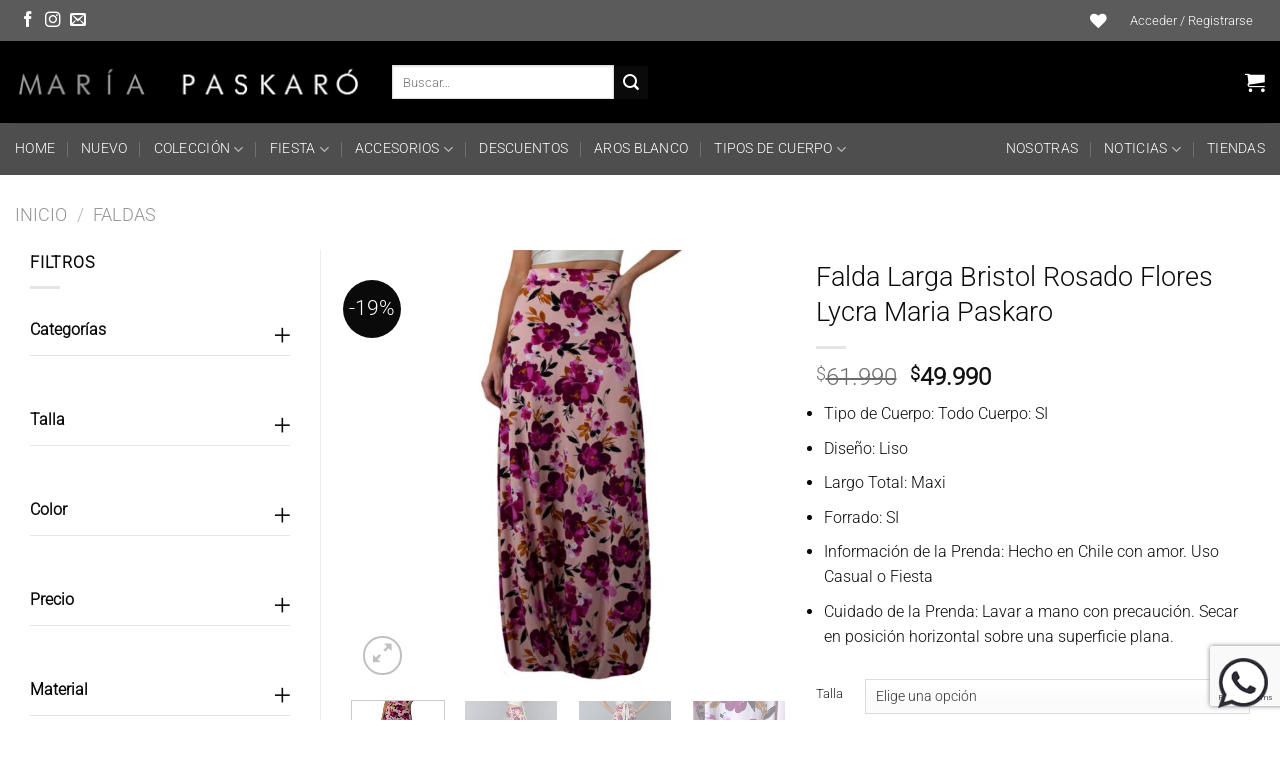

--- FILE ---
content_type: text/html; charset=UTF-8
request_url: https://www.mariapaskaro.cl/productos/falda-larga-bristol-rosado-flores-lycra-maria-paskaro/
body_size: 38129
content:
<!DOCTYPE html>
<html dir="ltr" lang="es" prefix="og: https://ogp.me/ns#" class="loading-site no-js">
<head>
	<meta charset="UTF-8" />
	<link rel="profile" href="http://gmpg.org/xfn/11" />
	<link rel="pingback" href="https://www.mariapaskaro.cl/xmlrpc.php" />

					<script>document.documentElement.className = document.documentElement.className + ' yes-js js_active js'</script>
			<script>(function(html){html.className = html.className.replace(/\bno-js\b/,'js')})(document.documentElement);</script>
<title>Falda Larga Bristol Rosado Flores Lycra Maria Paskaro - María Paskaró</title>
	<style>img:is([sizes="auto" i], [sizes^="auto," i]) { contain-intrinsic-size: 3000px 1500px }</style>
	
		<!-- All in One SEO 4.8.7.2 - aioseo.com -->
	<meta name="description" content="Tipo de Cuerpo: Todo Cuerpo: SI Diseño: Liso Largo Total: Maxi Forrado: SI Información de la Prenda: Hecho en Chile con amor. Uso Casual o Fiesta Cuidado de la Prenda: Lavar a mano con precaución. Secar en posición horizontal sobre una superficie plana." />
	<meta name="robots" content="max-image-preview:large" />
	<link rel="canonical" href="https://www.mariapaskaro.cl/productos/falda-larga-bristol-rosado-flores-lycra-maria-paskaro/" />
	<meta name="generator" content="All in One SEO (AIOSEO) 4.8.7.2" />
		<meta property="og:locale" content="es_ES" />
		<meta property="og:site_name" content="María Paskaró -" />
		<meta property="og:type" content="article" />
		<meta property="og:title" content="Falda Larga Bristol Rosado Flores Lycra Maria Paskaro - María Paskaró" />
		<meta property="og:description" content="Tipo de Cuerpo: Todo Cuerpo: SI Diseño: Liso Largo Total: Maxi Forrado: SI Información de la Prenda: Hecho en Chile con amor. Uso Casual o Fiesta Cuidado de la Prenda: Lavar a mano con precaución. Secar en posición horizontal sobre una superficie plana." />
		<meta property="og:url" content="https://www.mariapaskaro.cl/productos/falda-larga-bristol-rosado-flores-lycra-maria-paskaro/" />
		<meta property="article:published_time" content="2022-11-30T01:02:14+00:00" />
		<meta property="article:modified_time" content="2025-04-09T04:49:16+00:00" />
		<meta name="twitter:card" content="summary_large_image" />
		<meta name="twitter:title" content="Falda Larga Bristol Rosado Flores Lycra Maria Paskaro - María Paskaró" />
		<meta name="twitter:description" content="Tipo de Cuerpo: Todo Cuerpo: SI Diseño: Liso Largo Total: Maxi Forrado: SI Información de la Prenda: Hecho en Chile con amor. Uso Casual o Fiesta Cuidado de la Prenda: Lavar a mano con precaución. Secar en posición horizontal sobre una superficie plana." />
		<script type="application/ld+json" class="aioseo-schema">
			{"@context":"https:\/\/schema.org","@graph":[{"@type":"BreadcrumbList","@id":"https:\/\/www.mariapaskaro.cl\/productos\/falda-larga-bristol-rosado-flores-lycra-maria-paskaro\/#breadcrumblist","itemListElement":[{"@type":"ListItem","@id":"https:\/\/www.mariapaskaro.cl#listItem","position":1,"name":"Home","item":"https:\/\/www.mariapaskaro.cl","nextItem":{"@type":"ListItem","@id":"https:\/\/www.mariapaskaro.cl\/tienda\/#listItem","name":"Tienda"}},{"@type":"ListItem","@id":"https:\/\/www.mariapaskaro.cl\/tienda\/#listItem","position":2,"name":"Tienda","item":"https:\/\/www.mariapaskaro.cl\/tienda\/","nextItem":{"@type":"ListItem","@id":"https:\/\/www.mariapaskaro.cl\/product-category\/falda\/#listItem","name":"Faldas"},"previousItem":{"@type":"ListItem","@id":"https:\/\/www.mariapaskaro.cl#listItem","name":"Home"}},{"@type":"ListItem","@id":"https:\/\/www.mariapaskaro.cl\/product-category\/falda\/#listItem","position":3,"name":"Faldas","item":"https:\/\/www.mariapaskaro.cl\/product-category\/falda\/","nextItem":{"@type":"ListItem","@id":"https:\/\/www.mariapaskaro.cl\/productos\/falda-larga-bristol-rosado-flores-lycra-maria-paskaro\/#listItem","name":"Falda Larga Bristol Rosado Flores Lycra Maria Paskaro"},"previousItem":{"@type":"ListItem","@id":"https:\/\/www.mariapaskaro.cl\/tienda\/#listItem","name":"Tienda"}},{"@type":"ListItem","@id":"https:\/\/www.mariapaskaro.cl\/productos\/falda-larga-bristol-rosado-flores-lycra-maria-paskaro\/#listItem","position":4,"name":"Falda Larga Bristol Rosado Flores Lycra Maria Paskaro","previousItem":{"@type":"ListItem","@id":"https:\/\/www.mariapaskaro.cl\/product-category\/falda\/#listItem","name":"Faldas"}}]},{"@type":"ItemPage","@id":"https:\/\/www.mariapaskaro.cl\/productos\/falda-larga-bristol-rosado-flores-lycra-maria-paskaro\/#itempage","url":"https:\/\/www.mariapaskaro.cl\/productos\/falda-larga-bristol-rosado-flores-lycra-maria-paskaro\/","name":"Falda Larga Bristol Rosado Flores Lycra Maria Paskaro - Mar\u00eda Paskar\u00f3","description":"Tipo de Cuerpo: Todo Cuerpo: SI Dise\u00f1o: Liso Largo Total: Maxi Forrado: SI Informaci\u00f3n de la Prenda: Hecho en Chile con amor. Uso Casual o Fiesta Cuidado de la Prenda: Lavar a mano con precauci\u00f3n. Secar en posici\u00f3n horizontal sobre una superficie plana.","inLanguage":"es-ES","isPartOf":{"@id":"https:\/\/www.mariapaskaro.cl\/#website"},"breadcrumb":{"@id":"https:\/\/www.mariapaskaro.cl\/productos\/falda-larga-bristol-rosado-flores-lycra-maria-paskaro\/#breadcrumblist"},"image":{"@type":"ImageObject","url":"https:\/\/www.mariapaskaro.cl\/wp-content\/uploads\/2025\/03\/standard_resolution-643.jpg","@id":"https:\/\/www.mariapaskaro.cl\/productos\/falda-larga-bristol-rosado-flores-lycra-maria-paskaro\/#mainImage","width":1000,"height":1000},"primaryImageOfPage":{"@id":"https:\/\/www.mariapaskaro.cl\/productos\/falda-larga-bristol-rosado-flores-lycra-maria-paskaro\/#mainImage"},"datePublished":"2022-11-29T22:02:14-03:00","dateModified":"2025-04-09T01:49:16-03:00"},{"@type":"Organization","@id":"https:\/\/www.mariapaskaro.cl\/#organization","name":"Mar\u00eda Paskar\u00f3","url":"https:\/\/www.mariapaskaro.cl\/"},{"@type":"WebSite","@id":"https:\/\/www.mariapaskaro.cl\/#website","url":"https:\/\/www.mariapaskaro.cl\/","name":"Mar\u00eda Paskar\u00f3","inLanguage":"es-ES","publisher":{"@id":"https:\/\/www.mariapaskaro.cl\/#organization"}}]}
		</script>
		<!-- All in One SEO -->

<meta name="viewport" content="width=device-width, initial-scale=1" /><link rel='dns-prefetch' href='//www.googletagmanager.com' />
<link rel='prefetch' href='https://www.mariapaskaro.cl/wp-content/themes/flatsome/assets/js/flatsome.js?ver=e1ad26bd5672989785e1' />
<link rel='prefetch' href='https://www.mariapaskaro.cl/wp-content/themes/flatsome/assets/js/chunk.slider.js?ver=3.19.11' />
<link rel='prefetch' href='https://www.mariapaskaro.cl/wp-content/themes/flatsome/assets/js/chunk.popups.js?ver=3.19.11' />
<link rel='prefetch' href='https://www.mariapaskaro.cl/wp-content/themes/flatsome/assets/js/chunk.tooltips.js?ver=3.19.11' />
<link rel='prefetch' href='https://www.mariapaskaro.cl/wp-content/themes/flatsome/assets/js/woocommerce.js?ver=dd6035ce106022a74757' />
<link rel="alternate" type="application/rss+xml" title="María Paskaró &raquo; Feed" href="https://www.mariapaskaro.cl/feed/" />
<link rel="alternate" type="application/rss+xml" title="María Paskaró &raquo; Feed de los comentarios" href="https://www.mariapaskaro.cl/comments/feed/" />
<script type="text/javascript">
/* <![CDATA[ */
window._wpemojiSettings = {"baseUrl":"https:\/\/s.w.org\/images\/core\/emoji\/16.0.1\/72x72\/","ext":".png","svgUrl":"https:\/\/s.w.org\/images\/core\/emoji\/16.0.1\/svg\/","svgExt":".svg","source":{"concatemoji":"https:\/\/www.mariapaskaro.cl\/wp-includes\/js\/wp-emoji-release.min.js?ver=6.8.3"}};
/*! This file is auto-generated */
!function(s,n){var o,i,e;function c(e){try{var t={supportTests:e,timestamp:(new Date).valueOf()};sessionStorage.setItem(o,JSON.stringify(t))}catch(e){}}function p(e,t,n){e.clearRect(0,0,e.canvas.width,e.canvas.height),e.fillText(t,0,0);var t=new Uint32Array(e.getImageData(0,0,e.canvas.width,e.canvas.height).data),a=(e.clearRect(0,0,e.canvas.width,e.canvas.height),e.fillText(n,0,0),new Uint32Array(e.getImageData(0,0,e.canvas.width,e.canvas.height).data));return t.every(function(e,t){return e===a[t]})}function u(e,t){e.clearRect(0,0,e.canvas.width,e.canvas.height),e.fillText(t,0,0);for(var n=e.getImageData(16,16,1,1),a=0;a<n.data.length;a++)if(0!==n.data[a])return!1;return!0}function f(e,t,n,a){switch(t){case"flag":return n(e,"\ud83c\udff3\ufe0f\u200d\u26a7\ufe0f","\ud83c\udff3\ufe0f\u200b\u26a7\ufe0f")?!1:!n(e,"\ud83c\udde8\ud83c\uddf6","\ud83c\udde8\u200b\ud83c\uddf6")&&!n(e,"\ud83c\udff4\udb40\udc67\udb40\udc62\udb40\udc65\udb40\udc6e\udb40\udc67\udb40\udc7f","\ud83c\udff4\u200b\udb40\udc67\u200b\udb40\udc62\u200b\udb40\udc65\u200b\udb40\udc6e\u200b\udb40\udc67\u200b\udb40\udc7f");case"emoji":return!a(e,"\ud83e\udedf")}return!1}function g(e,t,n,a){var r="undefined"!=typeof WorkerGlobalScope&&self instanceof WorkerGlobalScope?new OffscreenCanvas(300,150):s.createElement("canvas"),o=r.getContext("2d",{willReadFrequently:!0}),i=(o.textBaseline="top",o.font="600 32px Arial",{});return e.forEach(function(e){i[e]=t(o,e,n,a)}),i}function t(e){var t=s.createElement("script");t.src=e,t.defer=!0,s.head.appendChild(t)}"undefined"!=typeof Promise&&(o="wpEmojiSettingsSupports",i=["flag","emoji"],n.supports={everything:!0,everythingExceptFlag:!0},e=new Promise(function(e){s.addEventListener("DOMContentLoaded",e,{once:!0})}),new Promise(function(t){var n=function(){try{var e=JSON.parse(sessionStorage.getItem(o));if("object"==typeof e&&"number"==typeof e.timestamp&&(new Date).valueOf()<e.timestamp+604800&&"object"==typeof e.supportTests)return e.supportTests}catch(e){}return null}();if(!n){if("undefined"!=typeof Worker&&"undefined"!=typeof OffscreenCanvas&&"undefined"!=typeof URL&&URL.createObjectURL&&"undefined"!=typeof Blob)try{var e="postMessage("+g.toString()+"("+[JSON.stringify(i),f.toString(),p.toString(),u.toString()].join(",")+"));",a=new Blob([e],{type:"text/javascript"}),r=new Worker(URL.createObjectURL(a),{name:"wpTestEmojiSupports"});return void(r.onmessage=function(e){c(n=e.data),r.terminate(),t(n)})}catch(e){}c(n=g(i,f,p,u))}t(n)}).then(function(e){for(var t in e)n.supports[t]=e[t],n.supports.everything=n.supports.everything&&n.supports[t],"flag"!==t&&(n.supports.everythingExceptFlag=n.supports.everythingExceptFlag&&n.supports[t]);n.supports.everythingExceptFlag=n.supports.everythingExceptFlag&&!n.supports.flag,n.DOMReady=!1,n.readyCallback=function(){n.DOMReady=!0}}).then(function(){return e}).then(function(){var e;n.supports.everything||(n.readyCallback(),(e=n.source||{}).concatemoji?t(e.concatemoji):e.wpemoji&&e.twemoji&&(t(e.twemoji),t(e.wpemoji)))}))}((window,document),window._wpemojiSettings);
/* ]]> */
</script>
<link rel='stylesheet' id='ht_ctc_main_css-css' href='https://www.mariapaskaro.cl/wp-content/plugins/click-to-chat-for-whatsapp/new/inc/assets/css/main.css?ver=4.36' type='text/css' media='all' />
<style id='wp-emoji-styles-inline-css' type='text/css'>

	img.wp-smiley, img.emoji {
		display: inline !important;
		border: none !important;
		box-shadow: none !important;
		height: 1em !important;
		width: 1em !important;
		margin: 0 0.07em !important;
		vertical-align: -0.1em !important;
		background: none !important;
		padding: 0 !important;
	}
</style>
<style id='wp-block-library-inline-css' type='text/css'>
:root{--wp-admin-theme-color:#007cba;--wp-admin-theme-color--rgb:0,124,186;--wp-admin-theme-color-darker-10:#006ba1;--wp-admin-theme-color-darker-10--rgb:0,107,161;--wp-admin-theme-color-darker-20:#005a87;--wp-admin-theme-color-darker-20--rgb:0,90,135;--wp-admin-border-width-focus:2px;--wp-block-synced-color:#7a00df;--wp-block-synced-color--rgb:122,0,223;--wp-bound-block-color:var(--wp-block-synced-color)}@media (min-resolution:192dpi){:root{--wp-admin-border-width-focus:1.5px}}.wp-element-button{cursor:pointer}:root{--wp--preset--font-size--normal:16px;--wp--preset--font-size--huge:42px}:root .has-very-light-gray-background-color{background-color:#eee}:root .has-very-dark-gray-background-color{background-color:#313131}:root .has-very-light-gray-color{color:#eee}:root .has-very-dark-gray-color{color:#313131}:root .has-vivid-green-cyan-to-vivid-cyan-blue-gradient-background{background:linear-gradient(135deg,#00d084,#0693e3)}:root .has-purple-crush-gradient-background{background:linear-gradient(135deg,#34e2e4,#4721fb 50%,#ab1dfe)}:root .has-hazy-dawn-gradient-background{background:linear-gradient(135deg,#faaca8,#dad0ec)}:root .has-subdued-olive-gradient-background{background:linear-gradient(135deg,#fafae1,#67a671)}:root .has-atomic-cream-gradient-background{background:linear-gradient(135deg,#fdd79a,#004a59)}:root .has-nightshade-gradient-background{background:linear-gradient(135deg,#330968,#31cdcf)}:root .has-midnight-gradient-background{background:linear-gradient(135deg,#020381,#2874fc)}.has-regular-font-size{font-size:1em}.has-larger-font-size{font-size:2.625em}.has-normal-font-size{font-size:var(--wp--preset--font-size--normal)}.has-huge-font-size{font-size:var(--wp--preset--font-size--huge)}.has-text-align-center{text-align:center}.has-text-align-left{text-align:left}.has-text-align-right{text-align:right}#end-resizable-editor-section{display:none}.aligncenter{clear:both}.items-justified-left{justify-content:flex-start}.items-justified-center{justify-content:center}.items-justified-right{justify-content:flex-end}.items-justified-space-between{justify-content:space-between}.screen-reader-text{border:0;clip-path:inset(50%);height:1px;margin:-1px;overflow:hidden;padding:0;position:absolute;width:1px;word-wrap:normal!important}.screen-reader-text:focus{background-color:#ddd;clip-path:none;color:#444;display:block;font-size:1em;height:auto;left:5px;line-height:normal;padding:15px 23px 14px;text-decoration:none;top:5px;width:auto;z-index:100000}html :where(.has-border-color){border-style:solid}html :where([style*=border-top-color]){border-top-style:solid}html :where([style*=border-right-color]){border-right-style:solid}html :where([style*=border-bottom-color]){border-bottom-style:solid}html :where([style*=border-left-color]){border-left-style:solid}html :where([style*=border-width]){border-style:solid}html :where([style*=border-top-width]){border-top-style:solid}html :where([style*=border-right-width]){border-right-style:solid}html :where([style*=border-bottom-width]){border-bottom-style:solid}html :where([style*=border-left-width]){border-left-style:solid}html :where(img[class*=wp-image-]){height:auto;max-width:100%}:where(figure){margin:0 0 1em}html :where(.is-position-sticky){--wp-admin--admin-bar--position-offset:var(--wp-admin--admin-bar--height,0px)}@media screen and (max-width:600px){html :where(.is-position-sticky){--wp-admin--admin-bar--position-offset:0px}}
</style>
<link rel='stylesheet' id='contact-form-7-css' href='https://www.mariapaskaro.cl/wp-content/plugins/contact-form-7/includes/css/styles.css?ver=6.1.4' type='text/css' media='all' />
<link rel='stylesheet' id='photoswipe-css' href='https://www.mariapaskaro.cl/wp-content/plugins/woocommerce/assets/css/photoswipe/photoswipe.min.css?ver=10.4.3' type='text/css' media='all' />
<link rel='stylesheet' id='photoswipe-default-skin-css' href='https://www.mariapaskaro.cl/wp-content/plugins/woocommerce/assets/css/photoswipe/default-skin/default-skin.min.css?ver=10.4.3' type='text/css' media='all' />
<style id='woocommerce-inline-inline-css' type='text/css'>
.woocommerce form .form-row .required { visibility: visible; }
</style>
<link rel='stylesheet' id='flatsome-woocommerce-wishlist-css' href='https://www.mariapaskaro.cl/wp-content/themes/flatsome/inc/integrations/wc-yith-wishlist/wishlist.css?ver=3.19.11' type='text/css' media='all' />
<link rel='stylesheet' id='flatsome-main-css' href='https://www.mariapaskaro.cl/wp-content/themes/flatsome/assets/css/flatsome.css?ver=3.19.11' type='text/css' media='all' />
<style id='flatsome-main-inline-css' type='text/css'>
@font-face {
				font-family: "fl-icons";
				font-display: block;
				src: url(https://www.mariapaskaro.cl/wp-content/themes/flatsome/assets/css/icons/fl-icons.eot?v=3.19.11);
				src:
					url(https://www.mariapaskaro.cl/wp-content/themes/flatsome/assets/css/icons/fl-icons.eot#iefix?v=3.19.11) format("embedded-opentype"),
					url(https://www.mariapaskaro.cl/wp-content/themes/flatsome/assets/css/icons/fl-icons.woff2?v=3.19.11) format("woff2"),
					url(https://www.mariapaskaro.cl/wp-content/themes/flatsome/assets/css/icons/fl-icons.ttf?v=3.19.11) format("truetype"),
					url(https://www.mariapaskaro.cl/wp-content/themes/flatsome/assets/css/icons/fl-icons.woff?v=3.19.11) format("woff"),
					url(https://www.mariapaskaro.cl/wp-content/themes/flatsome/assets/css/icons/fl-icons.svg?v=3.19.11#fl-icons) format("svg");
			}
</style>
<link rel='stylesheet' id='flatsome-shop-css' href='https://www.mariapaskaro.cl/wp-content/themes/flatsome/assets/css/flatsome-shop.css?ver=3.19.11' type='text/css' media='all' />
<link rel='stylesheet' id='flatsome-style-css' href='https://www.mariapaskaro.cl/wp-content/themes/paskaro/style.css?ver=3.0' type='text/css' media='all' />
<script type="text/javascript" src="https://www.mariapaskaro.cl/wp-includes/js/jquery/jquery.min.js?ver=3.7.1" id="jquery-core-js"></script>
<script type="text/javascript" src="https://www.mariapaskaro.cl/wp-includes/js/jquery/jquery-migrate.min.js?ver=3.4.1" id="jquery-migrate-js"></script>
<script type="text/javascript" src="https://www.mariapaskaro.cl/wp-content/plugins/woocommerce/assets/js/jquery-blockui/jquery.blockUI.min.js?ver=2.7.0-wc.10.4.3" id="wc-jquery-blockui-js" data-wp-strategy="defer"></script>
<script type="text/javascript" id="wc-add-to-cart-js-extra">
/* <![CDATA[ */
var wc_add_to_cart_params = {"ajax_url":"\/wp-admin\/admin-ajax.php","wc_ajax_url":"\/?wc-ajax=%%endpoint%%","i18n_view_cart":"Ver carrito","cart_url":"https:\/\/www.mariapaskaro.cl\/cart\/","is_cart":"","cart_redirect_after_add":"no"};
/* ]]> */
</script>
<script type="text/javascript" src="https://www.mariapaskaro.cl/wp-content/plugins/woocommerce/assets/js/frontend/add-to-cart.min.js?ver=10.4.3" id="wc-add-to-cart-js" defer="defer" data-wp-strategy="defer"></script>
<script type="text/javascript" src="https://www.mariapaskaro.cl/wp-content/plugins/woocommerce/assets/js/photoswipe/photoswipe.min.js?ver=4.1.1-wc.10.4.3" id="wc-photoswipe-js" defer="defer" data-wp-strategy="defer"></script>
<script type="text/javascript" src="https://www.mariapaskaro.cl/wp-content/plugins/woocommerce/assets/js/photoswipe/photoswipe-ui-default.min.js?ver=4.1.1-wc.10.4.3" id="wc-photoswipe-ui-default-js" defer="defer" data-wp-strategy="defer"></script>
<script type="text/javascript" id="wc-single-product-js-extra">
/* <![CDATA[ */
var wc_single_product_params = {"i18n_required_rating_text":"Por favor elige una puntuaci\u00f3n","i18n_rating_options":["1 de 5 estrellas","2 de 5 estrellas","3 de 5 estrellas","4 de 5 estrellas","5 de 5 estrellas"],"i18n_product_gallery_trigger_text":"Ver galer\u00eda de im\u00e1genes a pantalla completa","review_rating_required":"yes","flexslider":{"rtl":false,"animation":"slide","smoothHeight":true,"directionNav":false,"controlNav":"thumbnails","slideshow":false,"animationSpeed":500,"animationLoop":false,"allowOneSlide":false},"zoom_enabled":"","zoom_options":[],"photoswipe_enabled":"1","photoswipe_options":{"shareEl":false,"closeOnScroll":false,"history":false,"hideAnimationDuration":0,"showAnimationDuration":0},"flexslider_enabled":""};
/* ]]> */
</script>
<script type="text/javascript" src="https://www.mariapaskaro.cl/wp-content/plugins/woocommerce/assets/js/frontend/single-product.min.js?ver=10.4.3" id="wc-single-product-js" defer="defer" data-wp-strategy="defer"></script>
<script type="text/javascript" src="https://www.mariapaskaro.cl/wp-content/plugins/woocommerce/assets/js/js-cookie/js.cookie.min.js?ver=2.1.4-wc.10.4.3" id="wc-js-cookie-js" data-wp-strategy="defer"></script>

<!-- Fragmento de código de la etiqueta de Google (gtag.js) añadida por Site Kit -->
<!-- Fragmento de código de Google Analytics añadido por Site Kit -->
<script type="text/javascript" src="https://www.googletagmanager.com/gtag/js?id=GT-5NGS3X5" id="google_gtagjs-js" async></script>
<script type="text/javascript" id="google_gtagjs-js-after">
/* <![CDATA[ */
window.dataLayer = window.dataLayer || [];function gtag(){dataLayer.push(arguments);}
gtag("set","linker",{"domains":["www.mariapaskaro.cl"]});
gtag("js", new Date());
gtag("set", "developer_id.dZTNiMT", true);
gtag("config", "GT-5NGS3X5");
/* ]]> */
</script>
<link rel="https://api.w.org/" href="https://www.mariapaskaro.cl/wp-json/" /><link rel="alternate" title="JSON" type="application/json" href="https://www.mariapaskaro.cl/wp-json/wp/v2/product/17015" /><link rel="EditURI" type="application/rsd+xml" title="RSD" href="https://www.mariapaskaro.cl/xmlrpc.php?rsd" />
<meta name="generator" content="WordPress 6.8.3" />
<meta name="generator" content="WooCommerce 10.4.3" />
<link rel='shortlink' href='https://www.mariapaskaro.cl/?p=17015' />
<link rel="alternate" title="oEmbed (JSON)" type="application/json+oembed" href="https://www.mariapaskaro.cl/wp-json/oembed/1.0/embed?url=https%3A%2F%2Fwww.mariapaskaro.cl%2Fproductos%2Ffalda-larga-bristol-rosado-flores-lycra-maria-paskaro%2F" />
<link rel="alternate" title="oEmbed (XML)" type="text/xml+oembed" href="https://www.mariapaskaro.cl/wp-json/oembed/1.0/embed?url=https%3A%2F%2Fwww.mariapaskaro.cl%2Fproductos%2Ffalda-larga-bristol-rosado-flores-lycra-maria-paskaro%2F&#038;format=xml" />
<meta name="generator" content="Site Kit by Google 1.170.0" /><meta name="google-site-verification" content="3fz0qSu9DE6Xz1REvAlnnDibYVaHjLf1ubRkOPXcg1s" />

<!-- Google Tag Manager -->
<script>(function(w,d,s,l,i){w[l]=w[l]||[];w[l].push({'gtm.start':
new Date().getTime(),event:'gtm.js'});var f=d.getElementsByTagName(s)[0],
j=d.createElement(s),dl=l!='dataLayer'?'&l='+l:'';j.async=true;j.src=
'https://www.googletagmanager.com/gtm.js?id='+i+dl;f.parentNode.insertBefore(j,f);
})(window,document,'script','dataLayer','GTM-KCWZ4VK');</script>
<!-- End Google Tag Manager -->	<noscript><style>.woocommerce-product-gallery{ opacity: 1 !important; }</style></noscript>
	
<!-- Meta Pixel Code -->
<script type='text/javascript'>
!function(f,b,e,v,n,t,s){if(f.fbq)return;n=f.fbq=function(){n.callMethod?
n.callMethod.apply(n,arguments):n.queue.push(arguments)};if(!f._fbq)f._fbq=n;
n.push=n;n.loaded=!0;n.version='2.0';n.queue=[];t=b.createElement(e);t.async=!0;
t.src=v;s=b.getElementsByTagName(e)[0];s.parentNode.insertBefore(t,s)}(window,
document,'script','https://connect.facebook.net/en_US/fbevents.js');
</script>
<!-- End Meta Pixel Code -->
<script type='text/javascript'>var url = window.location.origin + '?ob=open-bridge';
            fbq('set', 'openbridge', '739294517539119', url);
fbq('init', '739294517539119', {}, {
    "agent": "wordpress-6.8.3-4.1.5"
})</script><script type='text/javascript'>
    fbq('track', 'PageView', []);
  </script><link rel="icon" href="https://www.mariapaskaro.cl/wp-content/uploads/2020/06/cropped-fav-32x32.jpg" sizes="32x32" />
<link rel="icon" href="https://www.mariapaskaro.cl/wp-content/uploads/2020/06/cropped-fav-192x192.jpg" sizes="192x192" />
<link rel="apple-touch-icon" href="https://www.mariapaskaro.cl/wp-content/uploads/2020/06/cropped-fav-180x180.jpg" />
<meta name="msapplication-TileImage" content="https://www.mariapaskaro.cl/wp-content/uploads/2020/06/cropped-fav-270x270.jpg" />
<style id="custom-css" type="text/css">:root {--primary-color: #0a0a0a;--fs-color-primary: #0a0a0a;--fs-color-secondary: #0a0a0a;--fs-color-success: #232323;--fs-color-alert: #b20000;--fs-experimental-link-color: #3f3f3f;--fs-experimental-link-color-hover: #111;}.tooltipster-base {--tooltip-color: #fff;--tooltip-bg-color: #000;}.off-canvas-right .mfp-content, .off-canvas-left .mfp-content {--drawer-width: 300px;}.off-canvas .mfp-content.off-canvas-cart {--drawer-width: 360px;}.container-width, .full-width .ubermenu-nav, .container, .row{max-width: 1300px}.row.row-collapse{max-width: 1270px}.row.row-small{max-width: 1292.5px}.row.row-large{max-width: 1330px}.header-main{height: 82px}#logo img{max-height: 82px}#logo{width:347px;}.header-bottom{min-height: 31px}.header-top{min-height: 41px}.transparent .header-main{height: 263px}.transparent #logo img{max-height: 263px}.has-transparent + .page-title:first-of-type,.has-transparent + #main > .page-title,.has-transparent + #main > div > .page-title,.has-transparent + #main .page-header-wrapper:first-of-type .page-title{padding-top: 343px;}.header.show-on-scroll,.stuck .header-main{height:70px!important}.stuck #logo img{max-height: 70px!important}.search-form{ width: 30%;}.header-bg-color {background-color: #000000}.header-bottom {background-color: #4f4e4e}.top-bar-nav > li > a{line-height: 22px }.header-main .nav > li > a{line-height: 16px }.stuck .header-main .nav > li > a{line-height: 50px }.header-bottom-nav > li > a{line-height: 32px }@media (max-width: 549px) {.header-main{height: 70px}#logo img{max-height: 70px}}.header-top{background-color:#5b5b5b!important;}body{color: #0a0a0a}h1,h2,h3,h4,h5,h6,.heading-font{color: #0a0a0a;}body{font-size: 100%;}@media screen and (max-width: 549px){body{font-size: 100%;}}body{font-family: Roboto, sans-serif;}body {font-weight: 300;font-style: normal;}.nav > li > a {font-family: Roboto, sans-serif;}.mobile-sidebar-levels-2 .nav > li > ul > li > a {font-family: Roboto, sans-serif;}.nav > li > a,.mobile-sidebar-levels-2 .nav > li > ul > li > a {font-weight: 300;font-style: normal;}h1,h2,h3,h4,h5,h6,.heading-font, .off-canvas-center .nav-sidebar.nav-vertical > li > a{font-family: Roboto, sans-serif;}h1,h2,h3,h4,h5,h6,.heading-font,.banner h1,.banner h2 {font-weight: 300;font-style: normal;}.alt-font{font-family: Roboto, sans-serif;}.alt-font {font-weight: 300!important;font-style: normal!important;}.header:not(.transparent) .top-bar-nav > li > a {color: #ffffff;}.header:not(.transparent) .header-nav-main.nav > li > a {color: #ffffff;}.header:not(.transparent) .header-nav-main.nav > li > a:hover,.header:not(.transparent) .header-nav-main.nav > li.active > a,.header:not(.transparent) .header-nav-main.nav > li.current > a,.header:not(.transparent) .header-nav-main.nav > li > a.active,.header:not(.transparent) .header-nav-main.nav > li > a.current{color: #ffffff;}.header-nav-main.nav-line-bottom > li > a:before,.header-nav-main.nav-line-grow > li > a:before,.header-nav-main.nav-line > li > a:before,.header-nav-main.nav-box > li > a:hover,.header-nav-main.nav-box > li.active > a,.header-nav-main.nav-pills > li > a:hover,.header-nav-main.nav-pills > li.active > a{color:#FFF!important;background-color: #ffffff;}.header:not(.transparent) .header-bottom-nav.nav > li > a{color: #ffffff;}.header:not(.transparent) .header-bottom-nav.nav > li > a:hover,.header:not(.transparent) .header-bottom-nav.nav > li.active > a,.header:not(.transparent) .header-bottom-nav.nav > li.current > a,.header:not(.transparent) .header-bottom-nav.nav > li > a.active,.header:not(.transparent) .header-bottom-nav.nav > li > a.current{color: #e5e5e5;}.header-bottom-nav.nav-line-bottom > li > a:before,.header-bottom-nav.nav-line-grow > li > a:before,.header-bottom-nav.nav-line > li > a:before,.header-bottom-nav.nav-box > li > a:hover,.header-bottom-nav.nav-box > li.active > a,.header-bottom-nav.nav-pills > li > a:hover,.header-bottom-nav.nav-pills > li.active > a{color:#FFF!important;background-color: #e5e5e5;}.shop-page-title.featured-title .title-bg{ background-image: url(https://www.mariapaskaro.cl/wp-content/uploads/2025/03/standard_resolution-643.jpg)!important;}@media screen and (min-width: 550px){.products .box-vertical .box-image{min-width: 300px!important;width: 300px!important;}}.footer-1{background-color: #EFEFEF}.footer-2{background-color: #f4f4f4}.absolute-footer, html{background-color: #FFFFFF}.page-title-small + main .product-container > .row{padding-top:0;}.nav-vertical-fly-out > li + li {border-top-width: 1px; border-top-style: solid;}.label-new.menu-item > a:after{content:"Nuevo";}.label-hot.menu-item > a:after{content:"Caliente";}.label-sale.menu-item > a:after{content:"Oferta";}.label-popular.menu-item > a:after{content:"Populares";}</style>		<style type="text/css" id="wp-custom-css">
			.entry-content ol li, .entry-summary ol li, .col-inner ol li, .entry-content ul li, .entry-summary ul li, .col-inner ul li {
    margin-left: 0.5em;
}
input[type='checkbox']+label, input[type='radio']+label {
    display: inline-block;
}
label, legend {
    font-weight: 300;
    display: block;
    font-size: .9em;
    margin-bottom: 0.4em;
}
.nav-small>li>a>i {
    font-size: 1.3em;
}
.header .nav-small a.icon:not(.button) {
    font-size: 1.3em;
}		</style>
		<style id="kirki-inline-styles">/* cyrillic-ext */
@font-face {
  font-family: 'Roboto';
  font-style: normal;
  font-weight: 300;
  font-stretch: 100%;
  font-display: swap;
  src: url(https://www.mariapaskaro.cl/wp-content/fonts/roboto/KFOMCnqEu92Fr1ME7kSn66aGLdTylUAMQXC89YmC2DPNWuaabVmZiArmlw.woff2) format('woff2');
  unicode-range: U+0460-052F, U+1C80-1C8A, U+20B4, U+2DE0-2DFF, U+A640-A69F, U+FE2E-FE2F;
}
/* cyrillic */
@font-face {
  font-family: 'Roboto';
  font-style: normal;
  font-weight: 300;
  font-stretch: 100%;
  font-display: swap;
  src: url(https://www.mariapaskaro.cl/wp-content/fonts/roboto/KFOMCnqEu92Fr1ME7kSn66aGLdTylUAMQXC89YmC2DPNWuaabVmQiArmlw.woff2) format('woff2');
  unicode-range: U+0301, U+0400-045F, U+0490-0491, U+04B0-04B1, U+2116;
}
/* greek-ext */
@font-face {
  font-family: 'Roboto';
  font-style: normal;
  font-weight: 300;
  font-stretch: 100%;
  font-display: swap;
  src: url(https://www.mariapaskaro.cl/wp-content/fonts/roboto/KFOMCnqEu92Fr1ME7kSn66aGLdTylUAMQXC89YmC2DPNWuaabVmYiArmlw.woff2) format('woff2');
  unicode-range: U+1F00-1FFF;
}
/* greek */
@font-face {
  font-family: 'Roboto';
  font-style: normal;
  font-weight: 300;
  font-stretch: 100%;
  font-display: swap;
  src: url(https://www.mariapaskaro.cl/wp-content/fonts/roboto/KFOMCnqEu92Fr1ME7kSn66aGLdTylUAMQXC89YmC2DPNWuaabVmXiArmlw.woff2) format('woff2');
  unicode-range: U+0370-0377, U+037A-037F, U+0384-038A, U+038C, U+038E-03A1, U+03A3-03FF;
}
/* math */
@font-face {
  font-family: 'Roboto';
  font-style: normal;
  font-weight: 300;
  font-stretch: 100%;
  font-display: swap;
  src: url(https://www.mariapaskaro.cl/wp-content/fonts/roboto/KFOMCnqEu92Fr1ME7kSn66aGLdTylUAMQXC89YmC2DPNWuaabVnoiArmlw.woff2) format('woff2');
  unicode-range: U+0302-0303, U+0305, U+0307-0308, U+0310, U+0312, U+0315, U+031A, U+0326-0327, U+032C, U+032F-0330, U+0332-0333, U+0338, U+033A, U+0346, U+034D, U+0391-03A1, U+03A3-03A9, U+03B1-03C9, U+03D1, U+03D5-03D6, U+03F0-03F1, U+03F4-03F5, U+2016-2017, U+2034-2038, U+203C, U+2040, U+2043, U+2047, U+2050, U+2057, U+205F, U+2070-2071, U+2074-208E, U+2090-209C, U+20D0-20DC, U+20E1, U+20E5-20EF, U+2100-2112, U+2114-2115, U+2117-2121, U+2123-214F, U+2190, U+2192, U+2194-21AE, U+21B0-21E5, U+21F1-21F2, U+21F4-2211, U+2213-2214, U+2216-22FF, U+2308-230B, U+2310, U+2319, U+231C-2321, U+2336-237A, U+237C, U+2395, U+239B-23B7, U+23D0, U+23DC-23E1, U+2474-2475, U+25AF, U+25B3, U+25B7, U+25BD, U+25C1, U+25CA, U+25CC, U+25FB, U+266D-266F, U+27C0-27FF, U+2900-2AFF, U+2B0E-2B11, U+2B30-2B4C, U+2BFE, U+3030, U+FF5B, U+FF5D, U+1D400-1D7FF, U+1EE00-1EEFF;
}
/* symbols */
@font-face {
  font-family: 'Roboto';
  font-style: normal;
  font-weight: 300;
  font-stretch: 100%;
  font-display: swap;
  src: url(https://www.mariapaskaro.cl/wp-content/fonts/roboto/KFOMCnqEu92Fr1ME7kSn66aGLdTylUAMQXC89YmC2DPNWuaabVn6iArmlw.woff2) format('woff2');
  unicode-range: U+0001-000C, U+000E-001F, U+007F-009F, U+20DD-20E0, U+20E2-20E4, U+2150-218F, U+2190, U+2192, U+2194-2199, U+21AF, U+21E6-21F0, U+21F3, U+2218-2219, U+2299, U+22C4-22C6, U+2300-243F, U+2440-244A, U+2460-24FF, U+25A0-27BF, U+2800-28FF, U+2921-2922, U+2981, U+29BF, U+29EB, U+2B00-2BFF, U+4DC0-4DFF, U+FFF9-FFFB, U+10140-1018E, U+10190-1019C, U+101A0, U+101D0-101FD, U+102E0-102FB, U+10E60-10E7E, U+1D2C0-1D2D3, U+1D2E0-1D37F, U+1F000-1F0FF, U+1F100-1F1AD, U+1F1E6-1F1FF, U+1F30D-1F30F, U+1F315, U+1F31C, U+1F31E, U+1F320-1F32C, U+1F336, U+1F378, U+1F37D, U+1F382, U+1F393-1F39F, U+1F3A7-1F3A8, U+1F3AC-1F3AF, U+1F3C2, U+1F3C4-1F3C6, U+1F3CA-1F3CE, U+1F3D4-1F3E0, U+1F3ED, U+1F3F1-1F3F3, U+1F3F5-1F3F7, U+1F408, U+1F415, U+1F41F, U+1F426, U+1F43F, U+1F441-1F442, U+1F444, U+1F446-1F449, U+1F44C-1F44E, U+1F453, U+1F46A, U+1F47D, U+1F4A3, U+1F4B0, U+1F4B3, U+1F4B9, U+1F4BB, U+1F4BF, U+1F4C8-1F4CB, U+1F4D6, U+1F4DA, U+1F4DF, U+1F4E3-1F4E6, U+1F4EA-1F4ED, U+1F4F7, U+1F4F9-1F4FB, U+1F4FD-1F4FE, U+1F503, U+1F507-1F50B, U+1F50D, U+1F512-1F513, U+1F53E-1F54A, U+1F54F-1F5FA, U+1F610, U+1F650-1F67F, U+1F687, U+1F68D, U+1F691, U+1F694, U+1F698, U+1F6AD, U+1F6B2, U+1F6B9-1F6BA, U+1F6BC, U+1F6C6-1F6CF, U+1F6D3-1F6D7, U+1F6E0-1F6EA, U+1F6F0-1F6F3, U+1F6F7-1F6FC, U+1F700-1F7FF, U+1F800-1F80B, U+1F810-1F847, U+1F850-1F859, U+1F860-1F887, U+1F890-1F8AD, U+1F8B0-1F8BB, U+1F8C0-1F8C1, U+1F900-1F90B, U+1F93B, U+1F946, U+1F984, U+1F996, U+1F9E9, U+1FA00-1FA6F, U+1FA70-1FA7C, U+1FA80-1FA89, U+1FA8F-1FAC6, U+1FACE-1FADC, U+1FADF-1FAE9, U+1FAF0-1FAF8, U+1FB00-1FBFF;
}
/* vietnamese */
@font-face {
  font-family: 'Roboto';
  font-style: normal;
  font-weight: 300;
  font-stretch: 100%;
  font-display: swap;
  src: url(https://www.mariapaskaro.cl/wp-content/fonts/roboto/KFOMCnqEu92Fr1ME7kSn66aGLdTylUAMQXC89YmC2DPNWuaabVmbiArmlw.woff2) format('woff2');
  unicode-range: U+0102-0103, U+0110-0111, U+0128-0129, U+0168-0169, U+01A0-01A1, U+01AF-01B0, U+0300-0301, U+0303-0304, U+0308-0309, U+0323, U+0329, U+1EA0-1EF9, U+20AB;
}
/* latin-ext */
@font-face {
  font-family: 'Roboto';
  font-style: normal;
  font-weight: 300;
  font-stretch: 100%;
  font-display: swap;
  src: url(https://www.mariapaskaro.cl/wp-content/fonts/roboto/KFOMCnqEu92Fr1ME7kSn66aGLdTylUAMQXC89YmC2DPNWuaabVmaiArmlw.woff2) format('woff2');
  unicode-range: U+0100-02BA, U+02BD-02C5, U+02C7-02CC, U+02CE-02D7, U+02DD-02FF, U+0304, U+0308, U+0329, U+1D00-1DBF, U+1E00-1E9F, U+1EF2-1EFF, U+2020, U+20A0-20AB, U+20AD-20C0, U+2113, U+2C60-2C7F, U+A720-A7FF;
}
/* latin */
@font-face {
  font-family: 'Roboto';
  font-style: normal;
  font-weight: 300;
  font-stretch: 100%;
  font-display: swap;
  src: url(https://www.mariapaskaro.cl/wp-content/fonts/roboto/KFOMCnqEu92Fr1ME7kSn66aGLdTylUAMQXC89YmC2DPNWuaabVmUiAo.woff2) format('woff2');
  unicode-range: U+0000-00FF, U+0131, U+0152-0153, U+02BB-02BC, U+02C6, U+02DA, U+02DC, U+0304, U+0308, U+0329, U+2000-206F, U+20AC, U+2122, U+2191, U+2193, U+2212, U+2215, U+FEFF, U+FFFD;
}</style></head>

<body class="wp-singular product-template-default single single-product postid-17015 wp-theme-flatsome wp-child-theme-paskaro theme-flatsome woocommerce woocommerce-page woocommerce-no-js lightbox nav-dropdown-has-arrow nav-dropdown-has-shadow nav-dropdown-has-border">

<!-- Google Tag Manager (noscript) -->
<noscript><iframe src="https://www.googletagmanager.com/ns.html?id=GTM-KCWZ4VK"
height="0" width="0" style="display:none;visibility:hidden"></iframe></noscript>
<!-- End Google Tag Manager (noscript) -->
<!-- Meta Pixel Code -->
<noscript>
<img height="1" width="1" style="display:none" alt="fbpx"
src="https://www.facebook.com/tr?id=739294517539119&ev=PageView&noscript=1" />
</noscript>
<!-- End Meta Pixel Code -->

<a class="skip-link screen-reader-text" href="#main">Saltar al contenido</a>

<div id="wrapper">

	
	<header id="header" class="header has-sticky sticky-jump">
		<div class="header-wrapper">
			<div id="top-bar" class="header-top nav-dark flex-has-center hide-for-medium">
    <div class="flex-row container">
      <div class="flex-col hide-for-medium flex-left">
          <ul class="nav nav-left medium-nav-center nav-small  nav-outline">
              <li class="html header-social-icons ml-0">
	<div class="social-icons follow-icons" ><a href="https://www.facebook.com/mariapaskarotienda/" target="_blank" data-label="Facebook" class="icon plain facebook tooltip" title="Síguenos en Facebook" aria-label="Síguenos en Facebook" rel="noopener nofollow" ><i class="icon-facebook" ></i></a><a href="https://www.instagram.com/maria_paskaro/" target="_blank" data-label="Instagram" class="icon plain instagram tooltip" title="Síguenos en Instagram" aria-label="Síguenos en Instagram" rel="noopener nofollow" ><i class="icon-instagram" ></i></a><a href="mailto:contacto@mariapaskaro.cl" data-label="E-mail" target="_blank" class="icon plain email tooltip" title="Envíanos un email" aria-label="Envíanos un email" rel="nofollow noopener" ><i class="icon-envelop" ></i></a></div></li>
          </ul>
      </div>

      <div class="flex-col hide-for-medium flex-center">
          <ul class="nav nav-center nav-small  nav-outline">
                        </ul>
      </div>

      <div class="flex-col hide-for-medium flex-right">
         <ul class="nav top-bar-nav nav-right nav-small  nav-outline">
              <li class="header-wishlist-icon">
			<a href="https://www.mariapaskaro.cl/my-account/wishlist/" class="wishlist-link" title="Lista de deseos" aria-label="Lista de deseos" >
										<i class="wishlist-icon icon-heart" ></i>
					</a>
	</li>

<li class="account-item has-icon" >

	<a href="https://www.mariapaskaro.cl/my-account/" class="nav-top-link nav-top-not-logged-in is-small is-small" title="Acceder" data-open="#login-form-popup" >
					<span>
			Acceder / Registrarse			</span>
				</a>




</li>
          </ul>
      </div>

      
    </div>
</div>
<div id="masthead" class="header-main ">
      <div class="header-inner flex-row container logo-left medium-logo-center" role="navigation">

          <!-- Logo -->
          <div id="logo" class="flex-col logo">
            
<!-- Header logo -->
<a href="https://www.mariapaskaro.cl/" title="María Paskaró" rel="home">
		<img width="1020" height="229" src="https://www.mariapaskaro.cl/wp-content/uploads/2020/06/mariapaskaro-1-1400x314.png" class="header_logo header-logo" alt="María Paskaró"/><img  width="1020" height="229" src="https://www.mariapaskaro.cl/wp-content/uploads/2020/06/mariapaskaro-1-1400x314.png" class="header-logo-dark" alt="María Paskaró"/></a>
          </div>

          <!-- Mobile Left Elements -->
          <div class="flex-col show-for-medium flex-left">
            <ul class="mobile-nav nav nav-left ">
              <li class="nav-icon has-icon">
  		<a href="#" data-open="#main-menu" data-pos="left" data-bg="main-menu-overlay" data-color="" class="is-small" aria-label="Menú" aria-controls="main-menu" aria-expanded="false">

		  <i class="icon-menu" ></i>
		  		</a>
	</li>
            </ul>
          </div>

          <!-- Left Elements -->
          <div class="flex-col hide-for-medium flex-left
            flex-grow">
            <ul class="header-nav header-nav-main nav nav-left  nav-divided nav-uppercase" >
              <li class="header-search-form search-form html relative has-icon">
	<div class="header-search-form-wrapper">
		<div class="searchform-wrapper ux-search-box relative is-normal"><form role="search" method="get" class="searchform" action="https://www.mariapaskaro.cl/">
	<div class="flex-row relative">
						<div class="flex-col flex-grow">
			<label class="screen-reader-text" for="woocommerce-product-search-field-0">Buscar por:</label>
			<input type="search" id="woocommerce-product-search-field-0" class="search-field mb-0" placeholder="Buscar&hellip;" value="" name="s" />
			<input type="hidden" name="post_type" value="product" />
					</div>
		<div class="flex-col">
			<button type="submit" value="Buscar" class="ux-search-submit submit-button secondary button  icon mb-0" aria-label="Enviar">
				<i class="icon-search" ></i>			</button>
		</div>
	</div>
	<div class="live-search-results text-left z-top"></div>
</form>
</div>	</div>
</li>
            </ul>
          </div>

          <!-- Right Elements -->
          <div class="flex-col hide-for-medium flex-right">
            <ul class="header-nav header-nav-main nav nav-right  nav-divided nav-uppercase">
              <li class="cart-item has-icon has-dropdown">

<a href="https://www.mariapaskaro.cl/cart/" class="header-cart-link is-small" title="Carrito" >


    <i class="icon-shopping-cart"
    data-icon-label="0">
  </i>
  </a>

 <ul class="nav-dropdown nav-dropdown-default">
    <li class="html widget_shopping_cart">
      <div class="widget_shopping_cart_content">
        

	<div class="ux-mini-cart-empty flex flex-row-col text-center pt pb">
				<div class="ux-mini-cart-empty-icon">
			<svg xmlns="http://www.w3.org/2000/svg" viewBox="0 0 17 19" style="opacity:.1;height:80px;">
				<path d="M8.5 0C6.7 0 5.3 1.2 5.3 2.7v2H2.1c-.3 0-.6.3-.7.7L0 18.2c0 .4.2.8.6.8h15.7c.4 0 .7-.3.7-.7v-.1L15.6 5.4c0-.3-.3-.6-.7-.6h-3.2v-2c0-1.6-1.4-2.8-3.2-2.8zM6.7 2.7c0-.8.8-1.4 1.8-1.4s1.8.6 1.8 1.4v2H6.7v-2zm7.5 3.4 1.3 11.5h-14L2.8 6.1h2.5v1.4c0 .4.3.7.7.7.4 0 .7-.3.7-.7V6.1h3.5v1.4c0 .4.3.7.7.7s.7-.3.7-.7V6.1h2.6z" fill-rule="evenodd" clip-rule="evenodd" fill="currentColor"></path>
			</svg>
		</div>
				<p class="woocommerce-mini-cart__empty-message empty">No hay productos en el carrito.</p>
					<p class="return-to-shop">
				<a class="button primary wc-backward" href="https://www.mariapaskaro.cl/tienda/">
					Volver a la tienda				</a>
			</p>
				</div>


      </div>
    </li>
     </ul>

</li>
            </ul>
          </div>

          <!-- Mobile Right Elements -->
          <div class="flex-col show-for-medium flex-right">
            <ul class="mobile-nav nav nav-right ">
              <li class="cart-item has-icon">


		<a href="https://www.mariapaskaro.cl/cart/" class="header-cart-link is-small off-canvas-toggle nav-top-link" title="Carrito" data-open="#cart-popup" data-class="off-canvas-cart" data-pos="right" >

    <i class="icon-shopping-cart"
    data-icon-label="0">
  </i>
  </a>


  <!-- Cart Sidebar Popup -->
  <div id="cart-popup" class="mfp-hide">
  <div class="cart-popup-inner inner-padding cart-popup-inner--sticky">
      <div class="cart-popup-title text-center">
          <span class="heading-font uppercase">Carrito</span>
          <div class="is-divider"></div>
      </div>
	  <div class="widget_shopping_cart">
		  <div class="widget_shopping_cart_content">
			  

	<div class="ux-mini-cart-empty flex flex-row-col text-center pt pb">
				<div class="ux-mini-cart-empty-icon">
			<svg xmlns="http://www.w3.org/2000/svg" viewBox="0 0 17 19" style="opacity:.1;height:80px;">
				<path d="M8.5 0C6.7 0 5.3 1.2 5.3 2.7v2H2.1c-.3 0-.6.3-.7.7L0 18.2c0 .4.2.8.6.8h15.7c.4 0 .7-.3.7-.7v-.1L15.6 5.4c0-.3-.3-.6-.7-.6h-3.2v-2c0-1.6-1.4-2.8-3.2-2.8zM6.7 2.7c0-.8.8-1.4 1.8-1.4s1.8.6 1.8 1.4v2H6.7v-2zm7.5 3.4 1.3 11.5h-14L2.8 6.1h2.5v1.4c0 .4.3.7.7.7.4 0 .7-.3.7-.7V6.1h3.5v1.4c0 .4.3.7.7.7s.7-.3.7-.7V6.1h2.6z" fill-rule="evenodd" clip-rule="evenodd" fill="currentColor"></path>
			</svg>
		</div>
				<p class="woocommerce-mini-cart__empty-message empty">No hay productos en el carrito.</p>
					<p class="return-to-shop">
				<a class="button primary wc-backward" href="https://www.mariapaskaro.cl/tienda/">
					Volver a la tienda				</a>
			</p>
				</div>


		  </div>
	  </div>
               </div>
  </div>

</li>
            </ul>
          </div>

      </div>

            <div class="container"><div class="top-divider full-width"></div></div>
      </div>
<div id="wide-nav" class="header-bottom wide-nav nav-dark hide-for-medium">
    <div class="flex-row container">

                        <div class="flex-col hide-for-medium flex-left">
                <ul class="nav header-nav header-bottom-nav nav-left  nav-divided nav-size-medium nav-spacing-xlarge nav-uppercase">
                    <li id="menu-item-284" class="menu-item menu-item-type-post_type menu-item-object-page menu-item-home menu-item-284 menu-item-design-default"><a href="https://www.mariapaskaro.cl/" class="nav-top-link">HOME</a></li>
<li id="menu-item-548" class="menu-item menu-item-type-post_type menu-item-object-page menu-item-548 menu-item-design-default"><a href="https://www.mariapaskaro.cl/nuevo/" class="nav-top-link">NUEVO</a></li>
<li id="menu-item-13418" class="menu-item menu-item-type-custom menu-item-object-custom menu-item-has-children menu-item-13418 menu-item-design-default has-dropdown"><a class="nav-top-link" aria-expanded="false" aria-haspopup="menu">COLECCIÓN<i class="icon-angle-down" ></i></a>
<ul class="sub-menu nav-dropdown nav-dropdown-default">
	<li id="menu-item-626" class="menu-item menu-item-type-taxonomy menu-item-object-product_cat menu-item-626"><a href="https://www.mariapaskaro.cl/product-category/vestidos/">Vestidos</a></li>
	<li id="menu-item-625" class="menu-item menu-item-type-taxonomy menu-item-object-product_cat menu-item-625"><a href="https://www.mariapaskaro.cl/product-category/tapados/">Tapados</a></li>
	<li id="menu-item-22094" class="menu-item menu-item-type-taxonomy menu-item-object-product_cat menu-item-22094"><a href="https://www.mariapaskaro.cl/product-category/capa-panuelo/">Capa / Pañuelo</a></li>
	<li id="menu-item-12581" class="menu-item menu-item-type-taxonomy menu-item-object-product_cat menu-item-12581"><a href="https://www.mariapaskaro.cl/product-category/chaleco/">Chalecos</a></li>
	<li id="menu-item-28506" class="menu-item menu-item-type-taxonomy menu-item-object-product_cat menu-item-28506"><a href="https://www.mariapaskaro.cl/product-category/novias/">NOVIAS</a></li>
	<li id="menu-item-22018" class="menu-item menu-item-type-taxonomy menu-item-object-product_cat menu-item-22018"><a href="https://www.mariapaskaro.cl/product-category/conjuntos/">Conjuntos</a></li>
	<li id="menu-item-620" class="menu-item menu-item-type-taxonomy menu-item-object-product_cat menu-item-620"><a href="https://www.mariapaskaro.cl/product-category/enterito/">Enteritos</a></li>
	<li id="menu-item-623" class="menu-item menu-item-type-taxonomy menu-item-object-product_cat menu-item-623"><a href="https://www.mariapaskaro.cl/product-category/petos/">Petos</a></li>
	<li id="menu-item-624" class="menu-item menu-item-type-taxonomy menu-item-object-product_cat menu-item-624"><a href="https://www.mariapaskaro.cl/product-category/poleras/">Poleras</a></li>
	<li id="menu-item-621" class="menu-item menu-item-type-taxonomy menu-item-object-product_cat current-product-ancestor current-menu-parent current-product-parent menu-item-621 active"><a href="https://www.mariapaskaro.cl/product-category/falda/">Faldas</a></li>
	<li id="menu-item-622" class="menu-item menu-item-type-taxonomy menu-item-object-product_cat menu-item-622"><a href="https://www.mariapaskaro.cl/product-category/palazos/">Palazos</a></li>
	<li id="menu-item-617" class="menu-item menu-item-type-taxonomy menu-item-object-product_cat menu-item-617"><a href="https://www.mariapaskaro.cl/product-category/blusas/">Blusas</a></li>
	<li id="menu-item-618" class="menu-item menu-item-type-taxonomy menu-item-object-product_cat menu-item-618"><a href="https://www.mariapaskaro.cl/product-category/body/">Body</a></li>
</ul>
</li>
<li id="menu-item-819" class="menu-item menu-item-type-custom menu-item-object-custom menu-item-has-children menu-item-819 menu-item-design-default has-dropdown"><a class="nav-top-link" aria-expanded="false" aria-haspopup="menu">FIESTA<i class="icon-angle-down" ></i></a>
<ul class="sub-menu nav-dropdown nav-dropdown-default">
	<li id="menu-item-28505" class="menu-item menu-item-type-taxonomy menu-item-object-product_cat menu-item-has-children menu-item-28505 nav-dropdown-col"><a href="https://www.mariapaskaro.cl/product-category/novias/">NOVIAS</a>
	<ul class="sub-menu nav-column nav-dropdown-default">
		<li id="menu-item-28882" class="menu-item menu-item-type-taxonomy menu-item-object-product_cat menu-item-28882"><a href="https://www.mariapaskaro.cl/product-category/tapados-novias/">Tapados Novias</a></li>
		<li id="menu-item-28881" class="menu-item menu-item-type-taxonomy menu-item-object-product_cat menu-item-28881"><a href="https://www.mariapaskaro.cl/product-category/accesorios-novias/">Accesorios Novias</a></li>
	</ul>
</li>
	<li id="menu-item-824" class="menu-item menu-item-type-taxonomy menu-item-object-product_cat menu-item-has-children menu-item-824 nav-dropdown-col"><a href="https://www.mariapaskaro.cl/product-category/vestidos/">Vestidos</a>
	<ul class="sub-menu nav-column nav-dropdown-default">
		<li id="menu-item-28876" class="menu-item menu-item-type-taxonomy menu-item-object-product_cat menu-item-28876"><a href="https://www.mariapaskaro.cl/product-category/vestidos-asimetricos/">Vestidos Asimétricos</a></li>
		<li id="menu-item-28874" class="menu-item menu-item-type-taxonomy menu-item-object-product_cat menu-item-28874"><a href="https://www.mariapaskaro.cl/product-category/vestidos-brillo/">Vestidos Brillo</a></li>
		<li id="menu-item-28872" class="menu-item menu-item-type-taxonomy menu-item-object-product_cat menu-item-28872"><a href="https://www.mariapaskaro.cl/product-category/vestidos-mangas/">Vestidos Mangas</a></li>
		<li id="menu-item-28873" class="menu-item menu-item-type-taxonomy menu-item-object-product_cat menu-item-28873"><a href="https://www.mariapaskaro.cl/product-category/vestidos-halter/">Vestidos Halter</a></li>
		<li id="menu-item-28875" class="menu-item menu-item-type-taxonomy menu-item-object-product_cat menu-item-28875"><a href="https://www.mariapaskaro.cl/product-category/vestidos-vuelos/">Vestidos Vuelos</a></li>
		<li id="menu-item-28879" class="menu-item menu-item-type-taxonomy menu-item-object-product_cat menu-item-28879"><a href="https://www.mariapaskaro.cl/product-category/vestidos-tajo/">Vestidos Tajo</a></li>
		<li id="menu-item-28887" class="menu-item menu-item-type-taxonomy menu-item-object-product_cat menu-item-28887"><a href="https://www.mariapaskaro.cl/product-category/vestidos-terciopelo/">Vestidos Terciopelo</a></li>
		<li id="menu-item-28886" class="menu-item menu-item-type-taxonomy menu-item-object-product_cat menu-item-28886"><a href="https://www.mariapaskaro.cl/product-category/vestidos-bordados/">Vestidos Bordados</a></li>
		<li id="menu-item-28865" class="menu-item menu-item-type-taxonomy menu-item-object-product_cat menu-item-28865"><a href="https://www.mariapaskaro.cl/product-category/vestidos/vestidos-cortos/">Vestidos Cortos</a></li>
		<li id="menu-item-28878" class="menu-item menu-item-type-taxonomy menu-item-object-product_cat menu-item-28878"><a href="https://www.mariapaskaro.cl/product-category/vestidos-lazo/">Vestidos Lazo</a></li>
		<li id="menu-item-28889" class="menu-item menu-item-type-taxonomy menu-item-object-product_cat menu-item-28889"><a href="https://www.mariapaskaro.cl/product-category/vestido-cut-out/">Vestido Cut Out</a></li>
		<li id="menu-item-820" class="menu-item menu-item-type-taxonomy menu-item-object-product_cat menu-item-820"><a href="https://www.mariapaskaro.cl/product-category/enterito/">Enteritos</a></li>
		<li id="menu-item-22096" class="menu-item menu-item-type-taxonomy menu-item-object-product_cat menu-item-22096"><a href="https://www.mariapaskaro.cl/product-category/conjuntos/">Conjuntos</a></li>
	</ul>
</li>
	<li id="menu-item-823" class="menu-item menu-item-type-taxonomy menu-item-object-product_cat menu-item-has-children menu-item-823 nav-dropdown-col"><a href="https://www.mariapaskaro.cl/product-category/tapados/">Tapados</a>
	<ul class="sub-menu nav-column nav-dropdown-default">
		<li id="menu-item-29065" class="menu-item menu-item-type-taxonomy menu-item-object-product_cat menu-item-29065"><a href="https://www.mariapaskaro.cl/product-category/tapados/tapados-bordados/">Tapados Bordados</a></li>
		<li id="menu-item-22095" class="menu-item menu-item-type-taxonomy menu-item-object-product_cat menu-item-22095"><a href="https://www.mariapaskaro.cl/product-category/capa-panuelo/">Capa / Pañuelo</a></li>
		<li id="menu-item-28860" class="menu-item menu-item-type-taxonomy menu-item-object-product_cat menu-item-28860"><a href="https://www.mariapaskaro.cl/product-category/tapados/tapados-chiffon/">Tapados Chiffon</a></li>
		<li id="menu-item-28861" class="menu-item menu-item-type-taxonomy menu-item-object-product_cat menu-item-28861"><a href="https://www.mariapaskaro.cl/product-category/tapados/tapados-terciopelo/">Tapados Terciopelo</a></li>
		<li id="menu-item-28862" class="menu-item menu-item-type-taxonomy menu-item-object-product_cat menu-item-28862"><a href="https://www.mariapaskaro.cl/product-category/tapados/tapados-metalizados/">Tapados Metalizados</a></li>
		<li id="menu-item-28864" class="menu-item menu-item-type-taxonomy menu-item-object-product_cat menu-item-28864"><a href="https://www.mariapaskaro.cl/product-category/tapados/tapados-plisados/">Tapados Plisados</a></li>
		<li id="menu-item-28863" class="menu-item menu-item-type-taxonomy menu-item-object-product_cat menu-item-28863"><a href="https://www.mariapaskaro.cl/product-category/tapados/tapados-estampados/">Tapados Estampados</a></li>
	</ul>
</li>
	<li id="menu-item-821" class="menu-item menu-item-type-taxonomy menu-item-object-product_cat current-product-ancestor current-menu-parent current-product-parent menu-item-has-children menu-item-821 active nav-dropdown-col"><a href="https://www.mariapaskaro.cl/product-category/falda/">Faldas</a>
	<ul class="sub-menu nav-column nav-dropdown-default">
		<li id="menu-item-28884" class="menu-item menu-item-type-taxonomy menu-item-object-product_cat menu-item-28884"><a href="https://www.mariapaskaro.cl/product-category/faldas-lisas/">Faldas Lisas</a></li>
		<li id="menu-item-28883" class="menu-item menu-item-type-taxonomy menu-item-object-product_cat current-product-ancestor current-menu-parent current-product-parent menu-item-28883 active"><a href="https://www.mariapaskaro.cl/product-category/faldas-estampadas/">Faldas Estampadas</a></li>
	</ul>
</li>
</ul>
</li>
<li id="menu-item-13419" class="menu-item menu-item-type-custom menu-item-object-custom menu-item-has-children menu-item-13419 menu-item-design-default has-dropdown"><a class="nav-top-link" aria-expanded="false" aria-haspopup="menu">ACCESORIOS<i class="icon-angle-down" ></i></a>
<ul class="sub-menu nav-dropdown nav-dropdown-default">
	<li id="menu-item-12586" class="menu-item menu-item-type-taxonomy menu-item-object-product_cat menu-item-12586"><a href="https://www.mariapaskaro.cl/product-category/aros/">Aros</a></li>
	<li id="menu-item-41365" class="menu-item menu-item-type-taxonomy menu-item-object-product_cat menu-item-41365"><a href="https://www.mariapaskaro.cl/product-category/aros/aros-plateado/">Aros Plateado</a></li>
	<li id="menu-item-41375" class="menu-item menu-item-type-taxonomy menu-item-object-product_cat menu-item-41375"><a href="https://www.mariapaskaro.cl/product-category/aros/aros-fleco/">Aros Fleco</a></li>
	<li id="menu-item-41376" class="menu-item menu-item-type-taxonomy menu-item-object-product_cat menu-item-has-children menu-item-41376 nav-dropdown-col"><a href="https://www.mariapaskaro.cl/product-category/aros/aros-petalos/">Aros Petalos</a>
	<ul class="sub-menu nav-column nav-dropdown-default">
		<li id="menu-item-41368" class="menu-item menu-item-type-taxonomy menu-item-object-product_cat menu-item-has-children menu-item-41368"><a href="https://www.mariapaskaro.cl/product-category/aros/aros-rojo/">Aros Rojo</a>
		<ul class="sub-menu nav-column nav-dropdown-default">
			<li id="menu-item-41449" class="menu-item menu-item-type-taxonomy menu-item-object-product_cat menu-item-has-children menu-item-41449"><a href="https://www.mariapaskaro.cl/product-category/aros/aros-blanco-invierno/">Aros Blanco Invierno</a>
			<ul class="sub-menu nav-column nav-dropdown-default">
				<li id="menu-item-41362" class="menu-item menu-item-type-taxonomy menu-item-object-product_cat menu-item-41362"><a href="https://www.mariapaskaro.cl/product-category/aros/aros-negro/">Aros Negro</a></li>
				<li id="menu-item-41364" class="menu-item menu-item-type-taxonomy menu-item-object-product_cat menu-item-41364"><a href="https://www.mariapaskaro.cl/product-category/aros/aros-dorado/">Aros Dorado</a></li>
			</ul>
</li>
			<li id="menu-item-41452" class="menu-item menu-item-type-taxonomy menu-item-object-product_cat menu-item-41452"><a href="https://www.mariapaskaro.cl/product-category/aros/aros-beige/">Aros Beige</a></li>
			<li id="menu-item-41367" class="menu-item menu-item-type-taxonomy menu-item-object-product_cat menu-item-41367"><a href="https://www.mariapaskaro.cl/product-category/aros/aros-amarillo/">Aros Amarillo</a></li>
			<li id="menu-item-41360" class="menu-item menu-item-type-taxonomy menu-item-object-product_cat menu-item-41360"><a href="https://www.mariapaskaro.cl/product-category/aros/aros-naranjo/">Aros Naranjo</a></li>
			<li id="menu-item-41446" class="menu-item menu-item-type-taxonomy menu-item-object-product_cat menu-item-41446"><a href="https://www.mariapaskaro.cl/product-category/aros/aros-burdeo/">Aros Burdeo</a></li>
			<li id="menu-item-41453" class="menu-item menu-item-type-taxonomy menu-item-object-product_cat menu-item-41453"><a href="https://www.mariapaskaro.cl/product-category/aros/aros-magenta/">Aros Magenta</a></li>
			<li id="menu-item-41361" class="menu-item menu-item-type-taxonomy menu-item-object-product_cat menu-item-41361"><a href="https://www.mariapaskaro.cl/product-category/aros/aros-fucsia/">Aros Fucsia</a></li>
			<li id="menu-item-41373" class="menu-item menu-item-type-taxonomy menu-item-object-product_cat menu-item-41373"><a href="https://www.mariapaskaro.cl/product-category/aros/aros-rosado/">Aros Rosado</a></li>
			<li id="menu-item-41370" class="menu-item menu-item-type-taxonomy menu-item-object-product_cat menu-item-41370"><a href="https://www.mariapaskaro.cl/product-category/aros/aros-lila/">Aros Lila</a></li>
			<li id="menu-item-41366" class="menu-item menu-item-type-taxonomy menu-item-object-product_cat menu-item-41366"><a href="https://www.mariapaskaro.cl/product-category/aros/aros-morado/">Aros Morado</a></li>
			<li id="menu-item-41372" class="menu-item menu-item-type-taxonomy menu-item-object-product_cat menu-item-41372"><a href="https://www.mariapaskaro.cl/product-category/aros/aros-turquesa/">Aros Turquesa</a></li>
			<li id="menu-item-41450" class="menu-item menu-item-type-taxonomy menu-item-object-product_cat menu-item-41450"><a href="https://www.mariapaskaro.cl/product-category/aros/aros-esmeralda/">Aros Esmeralda</a></li>
			<li id="menu-item-41451" class="menu-item menu-item-type-taxonomy menu-item-object-product_cat menu-item-41451"><a href="https://www.mariapaskaro.cl/product-category/aros/aros-cafe/">Aros Cafe</a></li>
			<li id="menu-item-41371" class="menu-item menu-item-type-taxonomy menu-item-object-product_cat menu-item-41371"><a href="https://www.mariapaskaro.cl/product-category/aros/aros-verde/">Aros Verde</a></li>
			<li id="menu-item-41369" class="menu-item menu-item-type-taxonomy menu-item-object-product_cat menu-item-41369"><a href="https://www.mariapaskaro.cl/product-category/aros/aros-azul/">Aros Azul</a></li>
		</ul>
</li>
	</ul>
</li>
	<li id="menu-item-41374" class="menu-item menu-item-type-taxonomy menu-item-object-product_cat menu-item-41374"><a href="https://www.mariapaskaro.cl/product-category/aros/aros-flor/">Aros Flor</a></li>
	<li id="menu-item-41377" class="menu-item menu-item-type-taxonomy menu-item-object-product_cat menu-item-41377"><a href="https://www.mariapaskaro.cl/product-category/aros/aros-plumas/">Aros Plumas</a></li>
	<li id="menu-item-41448" class="menu-item menu-item-type-taxonomy menu-item-object-product_cat menu-item-41448"><a href="https://www.mariapaskaro.cl/product-category/aros/aros-multicolor/">Aros Multicolor</a></li>
	<li id="menu-item-12584" class="menu-item menu-item-type-taxonomy menu-item-object-product_cat menu-item-has-children menu-item-12584 nav-dropdown-col"><a href="https://www.mariapaskaro.cl/product-category/accesorios/">Scrunchie</a>
	<ul class="sub-menu nav-column nav-dropdown-default">
		<li id="menu-item-28899" class="menu-item menu-item-type-taxonomy menu-item-object-product_cat menu-item-28899"><a href="https://www.mariapaskaro.cl/product-category/accesorios/scrunchie-seda/">Scrunchie Seda</a></li>
		<li id="menu-item-28898" class="menu-item menu-item-type-taxonomy menu-item-object-product_cat menu-item-28898"><a href="https://www.mariapaskaro.cl/product-category/accesorios/scrunchie-m/">Scrunchie M</a></li>
		<li id="menu-item-28902" class="menu-item menu-item-type-taxonomy menu-item-object-product_cat menu-item-28902"><a href="https://www.mariapaskaro.cl/product-category/scrunchie-l/">Scrunchie L</a></li>
		<li id="menu-item-28897" class="menu-item menu-item-type-taxonomy menu-item-object-product_cat menu-item-28897"><a href="https://www.mariapaskaro.cl/product-category/accesorios/scrunchie-xl/">Scrunchie XL</a></li>
		<li id="menu-item-28903" class="menu-item menu-item-type-taxonomy menu-item-object-product_cat menu-item-28903"><a href="https://www.mariapaskaro.cl/product-category/scrunchie-animal/">Scrunchie Animal</a></li>
		<li id="menu-item-28901" class="menu-item menu-item-type-taxonomy menu-item-object-product_cat menu-item-28901"><a href="https://www.mariapaskaro.cl/product-category/scrunchie-metalizado/">Scrunchie Metalizado</a></li>
		<li id="menu-item-28904" class="menu-item menu-item-type-taxonomy menu-item-object-product_cat menu-item-28904"><a href="https://www.mariapaskaro.cl/product-category/scrunchie-estampado/">Scrunchie Estampado</a></li>
	</ul>
</li>
	<li id="menu-item-21615" class="menu-item menu-item-type-taxonomy menu-item-object-product_cat menu-item-21615"><a href="https://www.mariapaskaro.cl/product-category/collares/">Collares</a></li>
	<li id="menu-item-12580" class="menu-item menu-item-type-taxonomy menu-item-object-product_cat menu-item-12580"><a href="https://www.mariapaskaro.cl/product-category/cinturones/">Cinturones</a></li>
	<li id="menu-item-19142" class="menu-item menu-item-type-taxonomy menu-item-object-product_cat menu-item-has-children menu-item-19142 nav-dropdown-col"><a href="https://www.mariapaskaro.cl/product-category/accesorios-femeninos-cinturones/carteras-accesorios-femeninos-fiesta-casual/">Carteras</a>
	<ul class="sub-menu nav-column nav-dropdown-default">
		<li id="menu-item-41447" class="menu-item menu-item-type-taxonomy menu-item-object-product_cat menu-item-41447"><a href="https://www.mariapaskaro.cl/product-category/aros/aros-cherry/">Aros Cherry</a></li>
	</ul>
</li>
</ul>
</li>
<li id="menu-item-505" class="menu-item menu-item-type-post_type menu-item-object-page menu-item-505 menu-item-design-default"><a href="https://www.mariapaskaro.cl/descuentos/" class="nav-top-link">DESCUENTOS</a></li>
<li id="menu-item-41363" class="menu-item menu-item-type-taxonomy menu-item-object-product_cat menu-item-41363 menu-item-design-default"><a href="https://www.mariapaskaro.cl/product-category/aros/aros-blanco/" class="nav-top-link">Aros Blanco</a></li>
<li id="menu-item-566" class="menu-item menu-item-type-post_type menu-item-object-page menu-item-has-children menu-item-566 menu-item-design-default has-dropdown"><a href="https://www.mariapaskaro.cl/tipos-de-cuerpo/" class="nav-top-link" aria-expanded="false" aria-haspopup="menu">TIPOS DE CUERPO<i class="icon-angle-down" ></i></a>
<ul class="sub-menu nav-dropdown nav-dropdown-default">
	<li id="menu-item-708" class="menu-item menu-item-type-post_type menu-item-object-page menu-item-708"><a href="https://www.mariapaskaro.cl/cuerpo-ovalado/">Ovalado</a></li>
	<li id="menu-item-709" class="menu-item menu-item-type-post_type menu-item-object-page menu-item-709"><a href="https://www.mariapaskaro.cl/cuerpo-rectangular/">Rectangular</a></li>
	<li id="menu-item-711" class="menu-item menu-item-type-post_type menu-item-object-page menu-item-711"><a href="https://www.mariapaskaro.cl/cuerpo-reloj-de-arena/">Reloj de arena</a></li>
	<li id="menu-item-710" class="menu-item menu-item-type-post_type menu-item-object-page menu-item-710"><a href="https://www.mariapaskaro.cl/cuerpo-triangulo/">Triángulo</a></li>
	<li id="menu-item-712" class="menu-item menu-item-type-post_type menu-item-object-page menu-item-712"><a href="https://www.mariapaskaro.cl/cuerpo-triangulo-invertido/">Triángulo invertido</a></li>
</ul>
</li>
                </ul>
            </div>
            
            
                        <div class="flex-col hide-for-medium flex-right flex-grow">
              <ul class="nav header-nav header-bottom-nav nav-right  nav-divided nav-size-medium nav-spacing-xlarge nav-uppercase">
                   <li id="menu-item-371" class="menu-item menu-item-type-post_type menu-item-object-page menu-item-371 menu-item-design-default"><a href="https://www.mariapaskaro.cl/nosotras/" class="nav-top-link">Nosotras</a></li>
<li id="menu-item-346" class="menu-item menu-item-type-custom menu-item-object-custom menu-item-has-children menu-item-346 menu-item-design-default has-dropdown"><a class="nav-top-link" aria-expanded="false" aria-haspopup="menu">Noticias<i class="icon-angle-down" ></i></a>
<ul class="sub-menu nav-dropdown nav-dropdown-default">
	<li id="menu-item-929" class="menu-item menu-item-type-post_type menu-item-object-page menu-item-929"><a href="https://www.mariapaskaro.cl/coleccion-2020/">Colección 2020</a></li>
	<li id="menu-item-847" class="menu-item menu-item-type-post_type menu-item-object-page menu-item-847"><a href="https://www.mariapaskaro.cl/noticias/">Entrevistas</a></li>
	<li id="menu-item-851" class="menu-item menu-item-type-post_type menu-item-object-page menu-item-851"><a href="https://www.mariapaskaro.cl/ferias/">Ferias</a></li>
	<li id="menu-item-833" class="menu-item menu-item-type-post_type menu-item-object-page menu-item-833"><a href="https://www.mariapaskaro.cl/instagram/">Instagram</a></li>
</ul>
</li>
<li id="menu-item-575" class="menu-item menu-item-type-post_type menu-item-object-page menu-item-575 menu-item-design-default"><a href="https://www.mariapaskaro.cl/tiendas/" class="nav-top-link">Tiendas</a></li>
              </ul>
            </div>
            
            
    </div>
</div>

<div class="header-bg-container fill"><div class="header-bg-image fill"></div><div class="header-bg-color fill"></div></div>		</div>
	</header>

	<div class="page-title shop-page-title product-page-title">
	<div class="page-title-inner flex-row medium-flex-wrap container">
	  <div class="flex-col flex-grow medium-text-center">
	  		<div class="is-large">
	<nav class="woocommerce-breadcrumb breadcrumbs uppercase"><a href="https://www.mariapaskaro.cl">Inicio</a> <span class="divider">&#47;</span> <a href="https://www.mariapaskaro.cl/product-category/falda/">Faldas</a></nav></div>
	  </div>

	   <div class="flex-col medium-text-center">
		   		   </div>
	</div>
</div>

	<main id="main" class="">

	<div class="shop-container">
<div data-slug="" class="wpf-search-container">
		
			<div class="container">
	<div class="woocommerce-notices-wrapper"></div></div>
<div id="product-17015" class="product type-product post-17015 status-publish first outofstock product_cat-falda product_cat-faldas-estampadas has-post-thumbnail sale shipping-taxable purchasable product-type-variable">
	<div class="product-main">
 <div class="row content-row row-divided row-large">

 	<div id="product-sidebar" class="col large-3 hide-for-medium shop-sidebar ">
		<aside id="custom_html-3" class="widget_text widget widget_custom_html"><span class="widget-title shop-sidebar">Filtros</span><div class="is-divider small"></div><div class="textwidget custom-html-widget">        <form
			data-post-id="17015"
			data-slug="colores"
			action="https://www.mariapaskaro.cl/tienda/"
			data-shop="https://www.mariapaskaro.cl/tienda/"
			method="get"
			class="wpf_form wpf_form_colores wpf_submit_on_change"
			style="visibility: hidden;"
			data-infinitybuffer="300"
		>
            <input type="hidden" name="wpf" value="colores" />
			<input type="hidden" name="orderby" value="" />
			<input type="hidden" name="wpf_cols" value="" />
			<input type="hidden" name="wpf_page" value="1" />
			                        <div class="wpf_items_wrapper wpf_layout_vertical wpf_items_grouped">
                                                                                                                <div class="wpf_item wpf_item_wpf_cat">
                                                                    <div class="wpf_item_name">Categorías</div>
                                                                <div class="wpf_items_group">                                <ul class="wpf_column_vertical">
                                                                                        
                    
                            <li class="wpf_product_cat_64">
                                                                    <input  id="wpf_colores_64" type="checkbox" name="wpf_categorias[]" value="blusas" />
                        <label                                 for="wpf_colores_64">
                            Blusas                                                    </label>
                    
                    <span class="wpf_item_count">6</span>                                    </li>
                                
                            <li class="wpf_product_cat_65">
                                                                    <input  id="wpf_colores_65" type="checkbox" name="wpf_categorias[]" value="body" />
                        <label                                 for="wpf_colores_65">
                            Body                                                    </label>
                    
                    <span class="wpf_item_count">2</span>                                    </li>
                                
                            <li class="wpf_product_cat_66">
                                                                    <input  id="wpf_colores_66" type="checkbox" name="wpf_categorias[]" value="cinturones" />
                        <label                                 for="wpf_colores_66">
                            Cinturones                                                    </label>
                    
                    <span class="wpf_item_count">23</span>                                    </li>
                                
                            <li class="wpf_product_cat_67">
                                                                    <input  id="wpf_colores_67" type="checkbox" name="wpf_categorias[]" value="enterito" />
                        <label                                 for="wpf_colores_67">
                            Enteritos                                                    </label>
                    
                    <span class="wpf_item_count">21</span>                                    </li>
                                
                            <li class="wpf_product_cat_68">
                                                                    <input  id="wpf_colores_68" type="checkbox" name="wpf_categorias[]" value="falda" />
                        <label                                 for="wpf_colores_68">
                            Faldas                                                    </label>
                    
                    <span class="wpf_item_count">33</span>                                    </li>
                                
                            <li class="wpf_product_cat_69">
                                                                    <input  id="wpf_colores_69" type="checkbox" name="wpf_categorias[]" value="palazos" />
                        <label                                 for="wpf_colores_69">
                            Palazos                                                    </label>
                    
                    <span class="wpf_item_count">2</span>                                    </li>
                                
                            <li class="wpf_product_cat_70">
                                                                    <input  id="wpf_colores_70" type="checkbox" name="wpf_categorias[]" value="petos" />
                        <label                                 for="wpf_colores_70">
                            Petos                                                    </label>
                    
                    <span class="wpf_item_count">93</span>                                    </li>
                                
                            <li class="wpf_product_cat_71">
                                                                    <input  id="wpf_colores_71" type="checkbox" name="wpf_categorias[]" value="poleras" />
                        <label                                 for="wpf_colores_71">
                            Poleras                                                    </label>
                    
                    <span class="wpf_item_count">9</span>                                    </li>
                                
                            <li class="wpf_product_cat_72">
                                                                    <input  id="wpf_colores_72" type="checkbox" name="wpf_categorias[]" value="tapados" />
                        <label                                 for="wpf_colores_72">
                            Tapados                                                    </label>
                    
                    <span class="wpf_item_count">170</span>                                    </li>
                                
                            <li class="wpf_product_cat_73">
                                                                    <input  id="wpf_colores_73" type="checkbox" name="wpf_categorias[]" value="vestidos" />
                        <label                                 for="wpf_colores_73">
                            Vestidos                                                    </label>
                    
                    <span class="wpf_item_count">221</span>                                    </li>
                                                                                                            </ul>									                                </div>                            </div>
                                                                                                                                                            <div class="wpf_item wpf_item_pa_talla">
                                                                    <div class="wpf_item_name">Talla</div>
                                                                <div class="wpf_items_group">                                <ul class="wpf_column_vertical">
                                                                                        
                    
                            <li class="wpf_pa_talla_100">
                                                                    <input  id="wpf_colores_100" type="checkbox" name="wpf_talla[]" value="tu" />
                        <label                                 for="wpf_colores_100">
                            TU                                                    </label>
                    
                                                        </li>
                                                                                                            </ul>									                                </div>                            </div>
                                                                                                                                                            <div class="wpf_item wpf_item_pa_color">
                                                                    <div class="wpf_item_name">Color</div>
                                                                <div class="wpf_items_group">                                <ul class="wpf_column_vertical">
                                                                                        
                    
                            <li class="wpf_pa_color_76">
                                                                    <input  id="wpf_colores_76" type="checkbox" name="wpf_color[]" value="azul" />
                        <label                                 for="wpf_colores_76">
                            Azul                                                        <span class="wpf_tooltip">Azul</span>
                                                    </label>
                    
                    <span class="wpf_item_count">1</span>                                    </li>
                                
                            <li class="wpf_pa_color_78">
                                                                    <input  id="wpf_colores_78" type="checkbox" name="wpf_color[]" value="azul-petroleo" />
                        <label                                 for="wpf_colores_78">
                            Azul petróleo                                                        <span class="wpf_tooltip">Azul petróleo</span>
                                                    </label>
                    
                    <span class="wpf_item_count">4</span>                                    </li>
                                
                            <li class="wpf_pa_color_79">
                                                                    <input  id="wpf_colores_79" type="checkbox" name="wpf_color[]" value="blanco" />
                        <label                                 for="wpf_colores_79">
                            Blanco                                                        <span class="wpf_tooltip">Blanco</span>
                                                    </label>
                    
                    <span class="wpf_item_count">4</span>                                    </li>
                                
                            <li class="wpf_pa_color_165">
                                                                    <input  id="wpf_colores_165" type="checkbox" name="wpf_color[]" value="cafe" />
                        <label                                 for="wpf_colores_165">
                            CAFÉ                                                        <span class="wpf_tooltip">CAFÉ</span>
                                                    </label>
                    
                    <span class="wpf_item_count">2</span>                                    </li>
                                
                            <li class="wpf_pa_color_90">
                                                                    <input  id="wpf_colores_90" type="checkbox" name="wpf_color[]" value="rojo" />
                        <label                                 for="wpf_colores_90">
                            Rojo                                                        <span class="wpf_tooltip">Rojo</span>
                                                    </label>
                    
                    <span class="wpf_item_count">3</span>                                    </li>
                                
                            <li class="wpf_pa_color_93">
                                                                    <input  id="wpf_colores_93" type="checkbox" name="wpf_color[]" value="verde" />
                        <label                                 for="wpf_colores_93">
                            Verde                                                        <span class="wpf_tooltip">Verde</span>
                                                    </label>
                    
                    <span class="wpf_item_count">9</span>                                    </li>
                                                                                                            </ul>									                                </div>                            </div>
                                                                                                                                                            <div class="wpf_item wpf_item_price">
                                                                    <div class="wpf_item_name">Precio</div>
                                                                <div class="wpf_items_group">                                <div data-max="136990" data-min="9990" data-step="1" class="wpf_slider"></div>
					<div class="wpf-slider-label">
						<span class="woocommerce-Price-amount amount"><bdi><span class="woocommerce-Price-currencySymbol">&#36;</span><span class="wpf-price-min">9990</span></bdi></span>						-
						<span class="woocommerce-Price-amount amount"><bdi><span class="woocommerce-Price-currencySymbol">&#36;</span><span class="wpf-price-max">136990.0</span></bdi></span>					</div>
					<input type="hidden" name="wpf_precio-from" value="" class="wpf_price_from" />
					<input type="hidden" name="wpf_precio-to" value="" class="wpf_price_to" />									                                </div>                            </div>
                                                                                                                                                            <div class="wpf_item wpf_item_pa_material">
                                                                    <div class="wpf_item_name">Material</div>
                                                                <div class="wpf_items_group">                                <ul class="wpf_column_vertical">
                                                                                        
                    
                            <li class="wpf_pa_material_166">
                                                                    <input  id="wpf_colores_166" type="checkbox" name="wpf_material[]" value="enchapado-en-oro" />
                        <label                                 for="wpf_colores_166">
                            Enchapado en oro                                                    </label>
                    
                    <span class="wpf_item_count">14</span>                                    </li>
                                
                            <li class="wpf_pa_material_168">
                                                                    <input  id="wpf_colores_168" type="checkbox" name="wpf_material[]" value="enchapado-en-plata" />
                        <label                                 for="wpf_colores_168">
                            Enchapado en plata                                                    </label>
                    
                    <span class="wpf_item_count">3</span>                                    </li>
                                
                            <li class="wpf_pa_material_167">
                                                                    <input  id="wpf_colores_167" type="checkbox" name="wpf_material[]" value="pluma" />
                        <label                                 for="wpf_colores_167">
                            pluma                                                    </label>
                    
                    <span class="wpf_item_count">17</span>                                    </li>
                                
                            <li class="wpf_pa_material_109">
                                                                    <input  id="wpf_colores_109" type="checkbox" name="wpf_material[]" value="terciopelo" />
                        <label                                 for="wpf_colores_109">
                            Terciopelo                                                    </label>
                    
                    <span class="wpf_item_count">4</span>                                    </li>
                                                                                                            </ul>									                                </div>                            </div>
                                                                                                                                                            <div class="wpf_item wpf_item_pa_diseno">
                                                                    <div class="wpf_item_name">Diseño</div>
                                                                <div class="wpf_items_group">                                <ul class="wpf_column_vertical">
                                                                                        
                    
                            <li class="wpf_pa_diseno_111">
                                                                    <input  id="wpf_colores_111" type="checkbox" name="wpf_diseno[]" value="liso" />
                        <label                                 for="wpf_colores_111">
                            Liso                                                    </label>
                    
                    <span class="wpf_item_count">24</span>                                    </li>
                                                                                                            </ul>									                                </div>                            </div>
                                                                                                                                                            <div class="wpf_item wpf_item_pa_largo-de-manga">
                                                                    <div class="wpf_item_name">Largo de manga</div>
                                                                <div class="wpf_items_group">                                <ul class="wpf_column_vertical">
                                                                                        
                    
                            <li class="wpf_pa_largo-de-manga_136">
                                                                    <input  id="wpf_colores_136" type="checkbox" name="wpf_largo-de-manga[]" value="3-4" />
                        <label                                 for="wpf_colores_136">
                            3/4                                                    </label>
                    
                    <span class="wpf_item_count">2</span>                                    </li>
                                
                            <li class="wpf_pa_largo-de-manga_140">
                                                                    <input  id="wpf_colores_140" type="checkbox" name="wpf_largo-de-manga[]" value="sin-manga" />
                        <label                                 for="wpf_colores_140">
                            Sin manga                                                    </label>
                    
                    <span class="wpf_item_count">11</span>                                    </li>
                                                                                                            </ul>									                                </div>                            </div>
                                                                                                                                                            <div class="wpf_item wpf_item_pa_largo-total">
                                                                    <div class="wpf_item_name">Largo total</div>
                                                                <div class="wpf_items_group">                                <ul class="wpf_column_vertical">
                                                                                        
                    
                            <li class="wpf_pa_largo-total_134">
                                                                    <input  id="wpf_colores_134" type="checkbox" name="wpf_largo-total[]" value="maxi" />
                        <label                                 for="wpf_colores_134">
                            Maxi                                                    </label>
                    
                    <span class="wpf_item_count">2</span>                                    </li>
                                
                            <li class="wpf_pa_largo-total_135">
                                                                    <input  id="wpf_colores_135" type="checkbox" name="wpf_largo-total[]" value="mini" />
                        <label                                 for="wpf_colores_135">
                            Mini                                                    </label>
                    
                    <span class="wpf_item_count">11</span>                                    </li>
                                                                                                            </ul>									                                </div>                            </div>
                                                                                                                                                                                </div>
            
			<div class="wpf-no-products-found" style="display: none;">
				<p class="woocommerce-info">No products were found matching your selection.</p>
			</div>
        </form>
        </div></aside>	</div>

	<div class="col large-9">
		<div class="row">
			<div class="product-gallery col large-6">
								
<div class="product-images relative mb-half has-hover woocommerce-product-gallery woocommerce-product-gallery--with-images woocommerce-product-gallery--columns-4 images" data-columns="4">

  <div class="badge-container is-larger absolute left top z-1">
<div class="callout badge badge-circle"><div class="badge-inner secondary on-sale"><span class="onsale">-19%</span></div></div>
</div>

  <div class="image-tools absolute top show-on-hover right z-3">
    		<div class="wishlist-icon">
			<button class="wishlist-button button is-outline circle icon" aria-label="Lista de deseos">
				<i class="icon-heart" ></i>			</button>
			<div class="wishlist-popup dark">
				
<div
	class="yith-wcwl-add-to-wishlist add-to-wishlist-17015 yith-wcwl-add-to-wishlist--button_default-style yith-wcwl-add-to-wishlist--single wishlist-fragment on-first-load"
	data-fragment-ref="17015"
	data-fragment-options="{&quot;base_url&quot;:&quot;&quot;,&quot;product_id&quot;:17015,&quot;parent_product_id&quot;:0,&quot;product_type&quot;:&quot;variable&quot;,&quot;is_single&quot;:true,&quot;in_default_wishlist&quot;:false,&quot;show_view&quot;:true,&quot;browse_wishlist_text&quot;:&quot;Ver lista de deseo&quot;,&quot;already_in_wishslist_text&quot;:&quot;Este producto ya se encuentra en tu lista de deseo&quot;,&quot;product_added_text&quot;:&quot;Producto agregado&quot;,&quot;available_multi_wishlist&quot;:false,&quot;disable_wishlist&quot;:false,&quot;show_count&quot;:false,&quot;ajax_loading&quot;:false,&quot;loop_position&quot;:&quot;after_add_to_cart&quot;,&quot;item&quot;:&quot;add_to_wishlist&quot;}"
>
			
			<!-- ADD TO WISHLIST -->
			
<div class="yith-wcwl-add-button">
		<a
		href="?add_to_wishlist=17015&#038;_wpnonce=f8b72d04cd"
		class="add_to_wishlist single_add_to_wishlist alt button theme-button-style "
		data-product-id="17015"
		data-product-type="variable"
		data-original-product-id="0"
		data-title="Agregar a la lista de deseos"
		rel="nofollow"
	>
		<svg id="yith-wcwl-icon-heart-outline" class="yith-wcwl-icon-svg" fill="none" stroke-width="1.5" stroke="currentColor" viewBox="0 0 24 24" xmlns="http://www.w3.org/2000/svg">
  <path stroke-linecap="round" stroke-linejoin="round" d="M21 8.25c0-2.485-2.099-4.5-4.688-4.5-1.935 0-3.597 1.126-4.312 2.733-.715-1.607-2.377-2.733-4.313-2.733C5.1 3.75 3 5.765 3 8.25c0 7.22 9 12 9 12s9-4.78 9-12Z"></path>
</svg>		<span>Agregar a la lista de deseos</span>
	</a>
</div>

			<!-- COUNT TEXT -->
			
			</div>
			</div>
		</div>
		  </div>

  <div class="woocommerce-product-gallery__wrapper product-gallery-slider slider slider-nav-small mb-half"
        data-flickity-options='{
                "cellAlign": "center",
                "wrapAround": true,
                "autoPlay": false,
                "prevNextButtons":true,
                "adaptiveHeight": true,
                "imagesLoaded": true,
                "lazyLoad": 1,
                "dragThreshold" : 15,
                "pageDots": false,
                "rightToLeft": false       }'>
    <div data-thumb="https://www.mariapaskaro.cl/wp-content/uploads/2025/03/standard_resolution-643-100x100.jpg" data-thumb-alt="Falda Larga Bristol Rosado Flores Lycra Maria Paskaro" data-thumb-srcset="https://www.mariapaskaro.cl/wp-content/uploads/2025/03/standard_resolution-643-100x100.jpg 100w, https://www.mariapaskaro.cl/wp-content/uploads/2025/03/standard_resolution-643-400x400.jpg 400w, https://www.mariapaskaro.cl/wp-content/uploads/2025/03/standard_resolution-643-800x800.jpg 800w, https://www.mariapaskaro.cl/wp-content/uploads/2025/03/standard_resolution-643-280x280.jpg 280w, https://www.mariapaskaro.cl/wp-content/uploads/2025/03/standard_resolution-643-768x768.jpg 768w, https://www.mariapaskaro.cl/wp-content/uploads/2025/03/standard_resolution-643-300x300.jpg 300w, https://www.mariapaskaro.cl/wp-content/uploads/2025/03/standard_resolution-643-600x600.jpg 600w, https://www.mariapaskaro.cl/wp-content/uploads/2025/03/standard_resolution-643.jpg 1000w"  data-thumb-sizes="(max-width: 100px) 100vw, 100px" class="woocommerce-product-gallery__image slide first"><a href="https://www.mariapaskaro.cl/wp-content/uploads/2025/03/standard_resolution-643.jpg"><img width="600" height="600" src="https://www.mariapaskaro.cl/wp-content/uploads/2025/03/standard_resolution-643-600x600.jpg" class="wp-post-image ux-skip-lazy" alt="Falda Larga Bristol Rosado Flores Lycra Maria Paskaro" data-caption="" data-src="https://www.mariapaskaro.cl/wp-content/uploads/2025/03/standard_resolution-643.jpg" data-large_image="https://www.mariapaskaro.cl/wp-content/uploads/2025/03/standard_resolution-643.jpg" data-large_image_width="1000" data-large_image_height="1000" decoding="async" fetchpriority="high" srcset="https://www.mariapaskaro.cl/wp-content/uploads/2025/03/standard_resolution-643-600x600.jpg 600w, https://www.mariapaskaro.cl/wp-content/uploads/2025/03/standard_resolution-643-400x400.jpg 400w, https://www.mariapaskaro.cl/wp-content/uploads/2025/03/standard_resolution-643-800x800.jpg 800w, https://www.mariapaskaro.cl/wp-content/uploads/2025/03/standard_resolution-643-280x280.jpg 280w, https://www.mariapaskaro.cl/wp-content/uploads/2025/03/standard_resolution-643-768x768.jpg 768w, https://www.mariapaskaro.cl/wp-content/uploads/2025/03/standard_resolution-643-300x300.jpg 300w, https://www.mariapaskaro.cl/wp-content/uploads/2025/03/standard_resolution-643-100x100.jpg 100w, https://www.mariapaskaro.cl/wp-content/uploads/2025/03/standard_resolution-643.jpg 1000w" sizes="(max-width: 600px) 100vw, 600px" /></a></div><div data-thumb="https://www.mariapaskaro.cl/wp-content/uploads/2025/03/standard_resolution-644-100x100.jpg" data-thumb-alt="Falda Larga Bristol Rosado Flores Lycra Maria Paskaro - Imagen 2" data-thumb-srcset="https://www.mariapaskaro.cl/wp-content/uploads/2025/03/standard_resolution-644-100x100.jpg 100w, https://www.mariapaskaro.cl/wp-content/uploads/2025/03/standard_resolution-644-400x400.jpg 400w, https://www.mariapaskaro.cl/wp-content/uploads/2025/03/standard_resolution-644-800x800.jpg 800w, https://www.mariapaskaro.cl/wp-content/uploads/2025/03/standard_resolution-644-280x280.jpg 280w, https://www.mariapaskaro.cl/wp-content/uploads/2025/03/standard_resolution-644-768x768.jpg 768w, https://www.mariapaskaro.cl/wp-content/uploads/2025/03/standard_resolution-644-300x300.jpg 300w, https://www.mariapaskaro.cl/wp-content/uploads/2025/03/standard_resolution-644-600x600.jpg 600w, https://www.mariapaskaro.cl/wp-content/uploads/2025/03/standard_resolution-644.jpg 1000w"  data-thumb-sizes="(max-width: 100px) 100vw, 100px" class="woocommerce-product-gallery__image slide"><a href="https://www.mariapaskaro.cl/wp-content/uploads/2025/03/standard_resolution-644.jpg"><img width="600" height="600" src="https://www.mariapaskaro.cl/wp-content/uploads/2025/03/standard_resolution-644-600x600.jpg" class="" alt="Falda Larga Bristol Rosado Flores Lycra Maria Paskaro - Imagen 2" data-caption="" data-src="https://www.mariapaskaro.cl/wp-content/uploads/2025/03/standard_resolution-644.jpg" data-large_image="https://www.mariapaskaro.cl/wp-content/uploads/2025/03/standard_resolution-644.jpg" data-large_image_width="1000" data-large_image_height="1000" decoding="async" srcset="https://www.mariapaskaro.cl/wp-content/uploads/2025/03/standard_resolution-644-600x600.jpg 600w, https://www.mariapaskaro.cl/wp-content/uploads/2025/03/standard_resolution-644-400x400.jpg 400w, https://www.mariapaskaro.cl/wp-content/uploads/2025/03/standard_resolution-644-800x800.jpg 800w, https://www.mariapaskaro.cl/wp-content/uploads/2025/03/standard_resolution-644-280x280.jpg 280w, https://www.mariapaskaro.cl/wp-content/uploads/2025/03/standard_resolution-644-768x768.jpg 768w, https://www.mariapaskaro.cl/wp-content/uploads/2025/03/standard_resolution-644-300x300.jpg 300w, https://www.mariapaskaro.cl/wp-content/uploads/2025/03/standard_resolution-644-100x100.jpg 100w, https://www.mariapaskaro.cl/wp-content/uploads/2025/03/standard_resolution-644.jpg 1000w" sizes="(max-width: 600px) 100vw, 600px" /></a></div><div data-thumb="https://www.mariapaskaro.cl/wp-content/uploads/2025/03/standard_resolution-645-100x100.jpg" data-thumb-alt="Falda Larga Bristol Rosado Flores Lycra Maria Paskaro - Imagen 3" data-thumb-srcset="https://www.mariapaskaro.cl/wp-content/uploads/2025/03/standard_resolution-645-100x100.jpg 100w, https://www.mariapaskaro.cl/wp-content/uploads/2025/03/standard_resolution-645-400x400.jpg 400w, https://www.mariapaskaro.cl/wp-content/uploads/2025/03/standard_resolution-645-800x800.jpg 800w, https://www.mariapaskaro.cl/wp-content/uploads/2025/03/standard_resolution-645-280x280.jpg 280w, https://www.mariapaskaro.cl/wp-content/uploads/2025/03/standard_resolution-645-768x768.jpg 768w, https://www.mariapaskaro.cl/wp-content/uploads/2025/03/standard_resolution-645-300x300.jpg 300w, https://www.mariapaskaro.cl/wp-content/uploads/2025/03/standard_resolution-645-600x600.jpg 600w, https://www.mariapaskaro.cl/wp-content/uploads/2025/03/standard_resolution-645.jpg 1000w"  data-thumb-sizes="(max-width: 100px) 100vw, 100px" class="woocommerce-product-gallery__image slide"><a href="https://www.mariapaskaro.cl/wp-content/uploads/2025/03/standard_resolution-645.jpg"><img width="600" height="600" src="https://www.mariapaskaro.cl/wp-content/uploads/2025/03/standard_resolution-645-600x600.jpg" class="" alt="Falda Larga Bristol Rosado Flores Lycra Maria Paskaro - Imagen 3" data-caption="" data-src="https://www.mariapaskaro.cl/wp-content/uploads/2025/03/standard_resolution-645.jpg" data-large_image="https://www.mariapaskaro.cl/wp-content/uploads/2025/03/standard_resolution-645.jpg" data-large_image_width="1000" data-large_image_height="1000" decoding="async" srcset="https://www.mariapaskaro.cl/wp-content/uploads/2025/03/standard_resolution-645-600x600.jpg 600w, https://www.mariapaskaro.cl/wp-content/uploads/2025/03/standard_resolution-645-400x400.jpg 400w, https://www.mariapaskaro.cl/wp-content/uploads/2025/03/standard_resolution-645-800x800.jpg 800w, https://www.mariapaskaro.cl/wp-content/uploads/2025/03/standard_resolution-645-280x280.jpg 280w, https://www.mariapaskaro.cl/wp-content/uploads/2025/03/standard_resolution-645-768x768.jpg 768w, https://www.mariapaskaro.cl/wp-content/uploads/2025/03/standard_resolution-645-300x300.jpg 300w, https://www.mariapaskaro.cl/wp-content/uploads/2025/03/standard_resolution-645-100x100.jpg 100w, https://www.mariapaskaro.cl/wp-content/uploads/2025/03/standard_resolution-645.jpg 1000w" sizes="(max-width: 600px) 100vw, 600px" /></a></div><div data-thumb="https://www.mariapaskaro.cl/wp-content/uploads/2025/03/standard_resolution-646-100x100.jpg" data-thumb-alt="Falda Larga Bristol Rosado Flores Lycra Maria Paskaro - Imagen 4" data-thumb-srcset="https://www.mariapaskaro.cl/wp-content/uploads/2025/03/standard_resolution-646-100x100.jpg 100w, https://www.mariapaskaro.cl/wp-content/uploads/2025/03/standard_resolution-646-400x400.jpg 400w, https://www.mariapaskaro.cl/wp-content/uploads/2025/03/standard_resolution-646-800x800.jpg 800w, https://www.mariapaskaro.cl/wp-content/uploads/2025/03/standard_resolution-646-280x280.jpg 280w, https://www.mariapaskaro.cl/wp-content/uploads/2025/03/standard_resolution-646-768x768.jpg 768w, https://www.mariapaskaro.cl/wp-content/uploads/2025/03/standard_resolution-646-300x300.jpg 300w, https://www.mariapaskaro.cl/wp-content/uploads/2025/03/standard_resolution-646-600x600.jpg 600w, https://www.mariapaskaro.cl/wp-content/uploads/2025/03/standard_resolution-646.jpg 1000w"  data-thumb-sizes="(max-width: 100px) 100vw, 100px" class="woocommerce-product-gallery__image slide"><a href="https://www.mariapaskaro.cl/wp-content/uploads/2025/03/standard_resolution-646.jpg"><img width="600" height="600" src="https://www.mariapaskaro.cl/wp-content/uploads/2025/03/standard_resolution-646-600x600.jpg" class="" alt="Falda Larga Bristol Rosado Flores Lycra Maria Paskaro - Imagen 4" data-caption="" data-src="https://www.mariapaskaro.cl/wp-content/uploads/2025/03/standard_resolution-646.jpg" data-large_image="https://www.mariapaskaro.cl/wp-content/uploads/2025/03/standard_resolution-646.jpg" data-large_image_width="1000" data-large_image_height="1000" decoding="async" loading="lazy" srcset="https://www.mariapaskaro.cl/wp-content/uploads/2025/03/standard_resolution-646-600x600.jpg 600w, https://www.mariapaskaro.cl/wp-content/uploads/2025/03/standard_resolution-646-400x400.jpg 400w, https://www.mariapaskaro.cl/wp-content/uploads/2025/03/standard_resolution-646-800x800.jpg 800w, https://www.mariapaskaro.cl/wp-content/uploads/2025/03/standard_resolution-646-280x280.jpg 280w, https://www.mariapaskaro.cl/wp-content/uploads/2025/03/standard_resolution-646-768x768.jpg 768w, https://www.mariapaskaro.cl/wp-content/uploads/2025/03/standard_resolution-646-300x300.jpg 300w, https://www.mariapaskaro.cl/wp-content/uploads/2025/03/standard_resolution-646-100x100.jpg 100w, https://www.mariapaskaro.cl/wp-content/uploads/2025/03/standard_resolution-646.jpg 1000w" sizes="auto, (max-width: 600px) 100vw, 600px" /></a></div>  </div>

  <div class="image-tools absolute bottom left z-3">
        <a href="#product-zoom" class="zoom-button button is-outline circle icon tooltip hide-for-small" title="Zoom">
      <i class="icon-expand" ></i>    </a>
   </div>
</div>

	<div class="product-thumbnails thumbnails slider-no-arrows slider row row-small row-slider slider-nav-small small-columns-4"
		data-flickity-options='{
			"cellAlign": "left",
			"wrapAround": false,
			"autoPlay": false,
			"prevNextButtons": true,
			"asNavFor": ".product-gallery-slider",
			"percentPosition": true,
			"imagesLoaded": true,
			"pageDots": false,
			"rightToLeft": false,
			"contain": true
		}'>
					<div class="col is-nav-selected first">
				<a>
					<img src="https://www.mariapaskaro.cl/wp-content/uploads/2025/03/standard_resolution-643-300x300.jpg" alt="" width="300" height="300" class="attachment-woocommerce_thumbnail" />				</a>
			</div><div class="col"><a><img src="https://www.mariapaskaro.cl/wp-content/uploads/2025/03/standard_resolution-644-300x300.jpg" alt="" width="300" height="300"  class="attachment-woocommerce_thumbnail" /></a></div><div class="col"><a><img src="https://www.mariapaskaro.cl/wp-content/uploads/2025/03/standard_resolution-645-300x300.jpg" alt="" width="300" height="300"  class="attachment-woocommerce_thumbnail" /></a></div><div class="col"><a><img src="https://www.mariapaskaro.cl/wp-content/uploads/2025/03/standard_resolution-646-300x300.jpg" alt="" width="300" height="300"  class="attachment-woocommerce_thumbnail" /></a></div>	</div>
								</div>


			<div class="product-info summary entry-summary col col-fit product-summary">
				<h1 class="product-title product_title entry-title">
	Falda Larga Bristol Rosado Flores Lycra Maria Paskaro</h1>

	<div class="is-divider small"></div>
<div class="price-wrapper">
	<p class="price product-page-price price-on-sale price-not-in-stock">
  <del aria-hidden="true"><span class="woocommerce-Price-amount amount"><bdi><span class="woocommerce-Price-currencySymbol">&#36;</span>61.990</bdi></span></del> <span class="screen-reader-text">El precio original era: &#036;61.990.</span><ins aria-hidden="true"><span class="woocommerce-Price-amount amount"><bdi><span class="woocommerce-Price-currencySymbol">&#36;</span>49.990</bdi></span></ins><span class="screen-reader-text">El precio actual es: &#036;49.990.</span></p>
</div>
<div class="product-short-description">
	<ul>
<li>Tipo de Cuerpo: Todo Cuerpo: SI</li>
<li>Dise&ntilde;o: Liso</li>
<li>Largo Total: Maxi</li>
<li>Forrado: SI</li>
<li>Informaci&oacute;n de la Prenda: Hecho en Chile con amor. Uso Casual o Fiesta</li>
<li>Cuidado de la Prenda: Lavar a mano con precauci&oacute;n. Secar en posici&oacute;n horizontal sobre una superficie plana.</li>
</ul>
</div>
 
<form class="variations_form cart" action="https://www.mariapaskaro.cl/productos/falda-larga-bristol-rosado-flores-lycra-maria-paskaro/" method="post" enctype='multipart/form-data' data-product_id="17015" data-product_variations="[{&quot;attributes&quot;:{&quot;attribute_talla&quot;:&quot;XS&quot;,&quot;attribute_color&quot;:&quot;Rosado&quot;},&quot;availability_html&quot;:&quot;&lt;p class=\&quot;stock out-of-stock\&quot;&gt;Sin existencias&lt;\/p&gt;\n&quot;,&quot;backorders_allowed&quot;:false,&quot;dimensions&quot;:{&quot;length&quot;:&quot;20.0&quot;,&quot;width&quot;:&quot;8.0&quot;,&quot;height&quot;:&quot;20.0&quot;},&quot;dimensions_html&quot;:&quot;20,0 &amp;times; 8,0 &amp;times; 20,0 cm&quot;,&quot;display_price&quot;:49990,&quot;display_regular_price&quot;:61990,&quot;image&quot;:{&quot;title&quot;:&quot;standard_resolution-643.jpg&quot;,&quot;caption&quot;:&quot;&quot;,&quot;url&quot;:&quot;https:\/\/www.mariapaskaro.cl\/wp-content\/uploads\/2025\/03\/standard_resolution-643.jpg&quot;,&quot;alt&quot;:&quot;standard_resolution-643.jpg&quot;,&quot;src&quot;:&quot;https:\/\/www.mariapaskaro.cl\/wp-content\/uploads\/2025\/03\/standard_resolution-643-600x600.jpg&quot;,&quot;srcset&quot;:&quot;https:\/\/www.mariapaskaro.cl\/wp-content\/uploads\/2025\/03\/standard_resolution-643-600x600.jpg 600w, https:\/\/www.mariapaskaro.cl\/wp-content\/uploads\/2025\/03\/standard_resolution-643-400x400.jpg 400w, https:\/\/www.mariapaskaro.cl\/wp-content\/uploads\/2025\/03\/standard_resolution-643-800x800.jpg 800w, https:\/\/www.mariapaskaro.cl\/wp-content\/uploads\/2025\/03\/standard_resolution-643-280x280.jpg 280w, https:\/\/www.mariapaskaro.cl\/wp-content\/uploads\/2025\/03\/standard_resolution-643-768x768.jpg 768w, https:\/\/www.mariapaskaro.cl\/wp-content\/uploads\/2025\/03\/standard_resolution-643-300x300.jpg 300w, https:\/\/www.mariapaskaro.cl\/wp-content\/uploads\/2025\/03\/standard_resolution-643-100x100.jpg 100w, https:\/\/www.mariapaskaro.cl\/wp-content\/uploads\/2025\/03\/standard_resolution-643.jpg 1000w&quot;,&quot;sizes&quot;:&quot;(max-width: 600px) 100vw, 600px&quot;,&quot;full_src&quot;:&quot;https:\/\/www.mariapaskaro.cl\/wp-content\/uploads\/2025\/03\/standard_resolution-643.jpg&quot;,&quot;full_src_w&quot;:1000,&quot;full_src_h&quot;:1000,&quot;gallery_thumbnail_src&quot;:&quot;https:\/\/www.mariapaskaro.cl\/wp-content\/uploads\/2025\/03\/standard_resolution-643-100x100.jpg&quot;,&quot;gallery_thumbnail_src_w&quot;:100,&quot;gallery_thumbnail_src_h&quot;:100,&quot;thumb_src&quot;:&quot;https:\/\/www.mariapaskaro.cl\/wp-content\/uploads\/2025\/03\/standard_resolution-643-300x300.jpg&quot;,&quot;thumb_src_w&quot;:300,&quot;thumb_src_h&quot;:300,&quot;src_w&quot;:600,&quot;src_h&quot;:600},&quot;image_id&quot;:50600,&quot;is_downloadable&quot;:false,&quot;is_in_stock&quot;:false,&quot;is_purchasable&quot;:true,&quot;is_sold_individually&quot;:&quot;no&quot;,&quot;is_virtual&quot;:false,&quot;max_qty&quot;:&quot;&quot;,&quot;min_qty&quot;:1,&quot;price_html&quot;:&quot;&quot;,&quot;sku&quot;:&quot;FABRI-ROF-LEXS&quot;,&quot;variation_description&quot;:&quot;&quot;,&quot;variation_id&quot;:17016,&quot;variation_is_active&quot;:true,&quot;variation_is_visible&quot;:true,&quot;weight&quot;:&quot;0.5&quot;,&quot;weight_html&quot;:&quot;0,5 kg&quot;},{&quot;attributes&quot;:{&quot;attribute_talla&quot;:&quot;S&quot;,&quot;attribute_color&quot;:&quot;Rosado&quot;},&quot;availability_html&quot;:&quot;&lt;p class=\&quot;stock out-of-stock\&quot;&gt;Sin existencias&lt;\/p&gt;\n&quot;,&quot;backorders_allowed&quot;:false,&quot;dimensions&quot;:{&quot;length&quot;:&quot;20.0&quot;,&quot;width&quot;:&quot;8.0&quot;,&quot;height&quot;:&quot;20.0&quot;},&quot;dimensions_html&quot;:&quot;20,0 &amp;times; 8,0 &amp;times; 20,0 cm&quot;,&quot;display_price&quot;:49990,&quot;display_regular_price&quot;:61990,&quot;image&quot;:{&quot;title&quot;:&quot;standard_resolution-643.jpg&quot;,&quot;caption&quot;:&quot;&quot;,&quot;url&quot;:&quot;https:\/\/www.mariapaskaro.cl\/wp-content\/uploads\/2025\/03\/standard_resolution-643.jpg&quot;,&quot;alt&quot;:&quot;standard_resolution-643.jpg&quot;,&quot;src&quot;:&quot;https:\/\/www.mariapaskaro.cl\/wp-content\/uploads\/2025\/03\/standard_resolution-643-600x600.jpg&quot;,&quot;srcset&quot;:&quot;https:\/\/www.mariapaskaro.cl\/wp-content\/uploads\/2025\/03\/standard_resolution-643-600x600.jpg 600w, https:\/\/www.mariapaskaro.cl\/wp-content\/uploads\/2025\/03\/standard_resolution-643-400x400.jpg 400w, https:\/\/www.mariapaskaro.cl\/wp-content\/uploads\/2025\/03\/standard_resolution-643-800x800.jpg 800w, https:\/\/www.mariapaskaro.cl\/wp-content\/uploads\/2025\/03\/standard_resolution-643-280x280.jpg 280w, https:\/\/www.mariapaskaro.cl\/wp-content\/uploads\/2025\/03\/standard_resolution-643-768x768.jpg 768w, https:\/\/www.mariapaskaro.cl\/wp-content\/uploads\/2025\/03\/standard_resolution-643-300x300.jpg 300w, https:\/\/www.mariapaskaro.cl\/wp-content\/uploads\/2025\/03\/standard_resolution-643-100x100.jpg 100w, https:\/\/www.mariapaskaro.cl\/wp-content\/uploads\/2025\/03\/standard_resolution-643.jpg 1000w&quot;,&quot;sizes&quot;:&quot;(max-width: 600px) 100vw, 600px&quot;,&quot;full_src&quot;:&quot;https:\/\/www.mariapaskaro.cl\/wp-content\/uploads\/2025\/03\/standard_resolution-643.jpg&quot;,&quot;full_src_w&quot;:1000,&quot;full_src_h&quot;:1000,&quot;gallery_thumbnail_src&quot;:&quot;https:\/\/www.mariapaskaro.cl\/wp-content\/uploads\/2025\/03\/standard_resolution-643-100x100.jpg&quot;,&quot;gallery_thumbnail_src_w&quot;:100,&quot;gallery_thumbnail_src_h&quot;:100,&quot;thumb_src&quot;:&quot;https:\/\/www.mariapaskaro.cl\/wp-content\/uploads\/2025\/03\/standard_resolution-643-300x300.jpg&quot;,&quot;thumb_src_w&quot;:300,&quot;thumb_src_h&quot;:300,&quot;src_w&quot;:600,&quot;src_h&quot;:600},&quot;image_id&quot;:50600,&quot;is_downloadable&quot;:false,&quot;is_in_stock&quot;:false,&quot;is_purchasable&quot;:true,&quot;is_sold_individually&quot;:&quot;no&quot;,&quot;is_virtual&quot;:false,&quot;max_qty&quot;:&quot;&quot;,&quot;min_qty&quot;:1,&quot;price_html&quot;:&quot;&quot;,&quot;sku&quot;:&quot;FABRI-ROF-LES&quot;,&quot;variation_description&quot;:&quot;&quot;,&quot;variation_id&quot;:17017,&quot;variation_is_active&quot;:true,&quot;variation_is_visible&quot;:true,&quot;weight&quot;:&quot;0.5&quot;,&quot;weight_html&quot;:&quot;0,5 kg&quot;},{&quot;attributes&quot;:{&quot;attribute_talla&quot;:&quot;M&quot;,&quot;attribute_color&quot;:&quot;Rosado&quot;},&quot;availability_html&quot;:&quot;&lt;p class=\&quot;stock out-of-stock\&quot;&gt;Sin existencias&lt;\/p&gt;\n&quot;,&quot;backorders_allowed&quot;:false,&quot;dimensions&quot;:{&quot;length&quot;:&quot;20.0&quot;,&quot;width&quot;:&quot;8.0&quot;,&quot;height&quot;:&quot;20.0&quot;},&quot;dimensions_html&quot;:&quot;20,0 &amp;times; 8,0 &amp;times; 20,0 cm&quot;,&quot;display_price&quot;:49990,&quot;display_regular_price&quot;:61990,&quot;image&quot;:{&quot;title&quot;:&quot;standard_resolution-643.jpg&quot;,&quot;caption&quot;:&quot;&quot;,&quot;url&quot;:&quot;https:\/\/www.mariapaskaro.cl\/wp-content\/uploads\/2025\/03\/standard_resolution-643.jpg&quot;,&quot;alt&quot;:&quot;standard_resolution-643.jpg&quot;,&quot;src&quot;:&quot;https:\/\/www.mariapaskaro.cl\/wp-content\/uploads\/2025\/03\/standard_resolution-643-600x600.jpg&quot;,&quot;srcset&quot;:&quot;https:\/\/www.mariapaskaro.cl\/wp-content\/uploads\/2025\/03\/standard_resolution-643-600x600.jpg 600w, https:\/\/www.mariapaskaro.cl\/wp-content\/uploads\/2025\/03\/standard_resolution-643-400x400.jpg 400w, https:\/\/www.mariapaskaro.cl\/wp-content\/uploads\/2025\/03\/standard_resolution-643-800x800.jpg 800w, https:\/\/www.mariapaskaro.cl\/wp-content\/uploads\/2025\/03\/standard_resolution-643-280x280.jpg 280w, https:\/\/www.mariapaskaro.cl\/wp-content\/uploads\/2025\/03\/standard_resolution-643-768x768.jpg 768w, https:\/\/www.mariapaskaro.cl\/wp-content\/uploads\/2025\/03\/standard_resolution-643-300x300.jpg 300w, https:\/\/www.mariapaskaro.cl\/wp-content\/uploads\/2025\/03\/standard_resolution-643-100x100.jpg 100w, https:\/\/www.mariapaskaro.cl\/wp-content\/uploads\/2025\/03\/standard_resolution-643.jpg 1000w&quot;,&quot;sizes&quot;:&quot;(max-width: 600px) 100vw, 600px&quot;,&quot;full_src&quot;:&quot;https:\/\/www.mariapaskaro.cl\/wp-content\/uploads\/2025\/03\/standard_resolution-643.jpg&quot;,&quot;full_src_w&quot;:1000,&quot;full_src_h&quot;:1000,&quot;gallery_thumbnail_src&quot;:&quot;https:\/\/www.mariapaskaro.cl\/wp-content\/uploads\/2025\/03\/standard_resolution-643-100x100.jpg&quot;,&quot;gallery_thumbnail_src_w&quot;:100,&quot;gallery_thumbnail_src_h&quot;:100,&quot;thumb_src&quot;:&quot;https:\/\/www.mariapaskaro.cl\/wp-content\/uploads\/2025\/03\/standard_resolution-643-300x300.jpg&quot;,&quot;thumb_src_w&quot;:300,&quot;thumb_src_h&quot;:300,&quot;src_w&quot;:600,&quot;src_h&quot;:600},&quot;image_id&quot;:50600,&quot;is_downloadable&quot;:false,&quot;is_in_stock&quot;:false,&quot;is_purchasable&quot;:true,&quot;is_sold_individually&quot;:&quot;no&quot;,&quot;is_virtual&quot;:false,&quot;max_qty&quot;:&quot;&quot;,&quot;min_qty&quot;:1,&quot;price_html&quot;:&quot;&quot;,&quot;sku&quot;:&quot;FABRI-ROF-LEM&quot;,&quot;variation_description&quot;:&quot;&quot;,&quot;variation_id&quot;:17018,&quot;variation_is_active&quot;:true,&quot;variation_is_visible&quot;:true,&quot;weight&quot;:&quot;0.5&quot;,&quot;weight_html&quot;:&quot;0,5 kg&quot;},{&quot;attributes&quot;:{&quot;attribute_talla&quot;:&quot;L&quot;,&quot;attribute_color&quot;:&quot;Rosado&quot;},&quot;availability_html&quot;:&quot;&lt;p class=\&quot;stock out-of-stock\&quot;&gt;Sin existencias&lt;\/p&gt;\n&quot;,&quot;backorders_allowed&quot;:false,&quot;dimensions&quot;:{&quot;length&quot;:&quot;20.0&quot;,&quot;width&quot;:&quot;8.0&quot;,&quot;height&quot;:&quot;20.0&quot;},&quot;dimensions_html&quot;:&quot;20,0 &amp;times; 8,0 &amp;times; 20,0 cm&quot;,&quot;display_price&quot;:49990,&quot;display_regular_price&quot;:61990,&quot;image&quot;:{&quot;title&quot;:&quot;standard_resolution-643.jpg&quot;,&quot;caption&quot;:&quot;&quot;,&quot;url&quot;:&quot;https:\/\/www.mariapaskaro.cl\/wp-content\/uploads\/2025\/03\/standard_resolution-643.jpg&quot;,&quot;alt&quot;:&quot;standard_resolution-643.jpg&quot;,&quot;src&quot;:&quot;https:\/\/www.mariapaskaro.cl\/wp-content\/uploads\/2025\/03\/standard_resolution-643-600x600.jpg&quot;,&quot;srcset&quot;:&quot;https:\/\/www.mariapaskaro.cl\/wp-content\/uploads\/2025\/03\/standard_resolution-643-600x600.jpg 600w, https:\/\/www.mariapaskaro.cl\/wp-content\/uploads\/2025\/03\/standard_resolution-643-400x400.jpg 400w, https:\/\/www.mariapaskaro.cl\/wp-content\/uploads\/2025\/03\/standard_resolution-643-800x800.jpg 800w, https:\/\/www.mariapaskaro.cl\/wp-content\/uploads\/2025\/03\/standard_resolution-643-280x280.jpg 280w, https:\/\/www.mariapaskaro.cl\/wp-content\/uploads\/2025\/03\/standard_resolution-643-768x768.jpg 768w, https:\/\/www.mariapaskaro.cl\/wp-content\/uploads\/2025\/03\/standard_resolution-643-300x300.jpg 300w, https:\/\/www.mariapaskaro.cl\/wp-content\/uploads\/2025\/03\/standard_resolution-643-100x100.jpg 100w, https:\/\/www.mariapaskaro.cl\/wp-content\/uploads\/2025\/03\/standard_resolution-643.jpg 1000w&quot;,&quot;sizes&quot;:&quot;(max-width: 600px) 100vw, 600px&quot;,&quot;full_src&quot;:&quot;https:\/\/www.mariapaskaro.cl\/wp-content\/uploads\/2025\/03\/standard_resolution-643.jpg&quot;,&quot;full_src_w&quot;:1000,&quot;full_src_h&quot;:1000,&quot;gallery_thumbnail_src&quot;:&quot;https:\/\/www.mariapaskaro.cl\/wp-content\/uploads\/2025\/03\/standard_resolution-643-100x100.jpg&quot;,&quot;gallery_thumbnail_src_w&quot;:100,&quot;gallery_thumbnail_src_h&quot;:100,&quot;thumb_src&quot;:&quot;https:\/\/www.mariapaskaro.cl\/wp-content\/uploads\/2025\/03\/standard_resolution-643-300x300.jpg&quot;,&quot;thumb_src_w&quot;:300,&quot;thumb_src_h&quot;:300,&quot;src_w&quot;:600,&quot;src_h&quot;:600},&quot;image_id&quot;:50600,&quot;is_downloadable&quot;:false,&quot;is_in_stock&quot;:false,&quot;is_purchasable&quot;:true,&quot;is_sold_individually&quot;:&quot;no&quot;,&quot;is_virtual&quot;:false,&quot;max_qty&quot;:&quot;&quot;,&quot;min_qty&quot;:1,&quot;price_html&quot;:&quot;&quot;,&quot;sku&quot;:&quot;FABRI-ROF-LEL&quot;,&quot;variation_description&quot;:&quot;&quot;,&quot;variation_id&quot;:17019,&quot;variation_is_active&quot;:true,&quot;variation_is_visible&quot;:true,&quot;weight&quot;:&quot;0.5&quot;,&quot;weight_html&quot;:&quot;0,5 kg&quot;}]">
	
			<table class="variations" cellspacing="0" role="presentation">
			<tbody>
									<tr>
						<th class="label"><label for="talla">Talla</label></th>
						<td class="value">
							<select id="talla" class="" name="attribute_talla" data-attribute_name="attribute_talla" data-show_option_none="yes"><option value="">Elige una opción</option><option value="L" >L</option><option value="S" >S</option><option value="M" >M</option><option value="XS" >XS</option></select>						</td>
					</tr>
									<tr>
						<th class="label"><label for="color">Color</label></th>
						<td class="value">
							<select id="color" class="" name="attribute_color" data-attribute_name="attribute_color" data-show_option_none="yes"><option value="">Elige una opción</option><option value="Rosado" >Rosado</option></select><a class="reset_variations" href="#" aria-label="Vaciar opciones">Limpiar</a>						</td>
					</tr>
							</tbody>
		</table>
		<div class="reset_variations_alert screen-reader-text" role="alert" aria-live="polite" aria-relevant="all"></div>
		
		<div class="single_variation_wrap">
			<div class="woocommerce-variation single_variation" role="alert" aria-relevant="additions"></div><div class="woocommerce-variation-add-to-cart variations_button">
	
		<div class="ux-quantity quantity buttons_added">
		<input type="button" value="-" class="ux-quantity__button ux-quantity__button--minus button minus is-form">				<label class="screen-reader-text" for="quantity_697631cd19849">Falda Larga Bristol Rosado Flores Lycra Maria Paskaro cantidad</label>
		<input
			type="number"
						id="quantity_697631cd19849"
			class="input-text qty text"
			name="quantity"
			value="1"
			aria-label="Cantidad de productos"
						min="1"
			max=""
							step="1"
				placeholder=""
				inputmode="numeric"
				autocomplete="off"
					/>
				<input type="button" value="+" class="ux-quantity__button ux-quantity__button--plus button plus is-form">	</div>
	
	<button type="submit" class="single_add_to_cart_button button alt">Añadir al carrito</button>

	
	<input type="hidden" name="add-to-cart" value="17015" />
	<input type="hidden" name="product_id" value="17015" />
	<input type="hidden" name="variation_id" class="variation_id" value="0" />
</div>
		</div>
	
	</form>

<p style="margin-bottom:10px;"><ul>
<li><a href="TEST-TIPOS-DE-CUERPOS">TEST TIPOS DE CUERPOS</a></li>
<li><a href="guia-de-tallas">GUÍA DE TALLAS</a></li>
<li><a href="/pedidos-especiales">PEDIDOS ESPECIALES</a></li>
</ul>
</p><div class="product_meta">

	
	
		<span class="sku_wrapper">SKU: <span class="sku">FABRI-ROF-LE</span></span>

	
	<span class="posted_in">Categorías: <a href="https://www.mariapaskaro.cl/product-category/falda/" rel="tag">Faldas</a>, <a href="https://www.mariapaskaro.cl/product-category/faldas-estampadas/" rel="tag">Faldas Estampadas</a></span>
	
	
</div>
<div class="social-icons share-icons share-row relative" ><a href="whatsapp://send?text=Falda%20Larga%20Bristol%20Rosado%20Flores%20Lycra%20Maria%20Paskaro - https://www.mariapaskaro.cl/productos/falda-larga-bristol-rosado-flores-lycra-maria-paskaro/" data-action="share/whatsapp/share" class="icon button circle is-outline tooltip whatsapp show-for-medium" title="Compartir en WhatsApp" aria-label="Compartir en WhatsApp" ><i class="icon-whatsapp" ></i></a><a href="https://www.facebook.com/sharer.php?u=https://www.mariapaskaro.cl/productos/falda-larga-bristol-rosado-flores-lycra-maria-paskaro/" data-label="Facebook" onclick="window.open(this.href,this.title,'width=500,height=500,top=300px,left=300px'); return false;" target="_blank" class="icon button circle is-outline tooltip facebook" title="Compartir en Facebook" aria-label="Compartir en Facebook" rel="noopener nofollow" ><i class="icon-facebook" ></i></a><a href="https://twitter.com/share?url=https://www.mariapaskaro.cl/productos/falda-larga-bristol-rosado-flores-lycra-maria-paskaro/" onclick="window.open(this.href,this.title,'width=500,height=500,top=300px,left=300px'); return false;" target="_blank" class="icon button circle is-outline tooltip twitter" title="Compartir en Twitter" aria-label="Compartir en Twitter" rel="noopener nofollow" ><i class="icon-twitter" ></i></a><a href="mailto:?subject=Falda%20Larga%20Bristol%20Rosado%20Flores%20Lycra%20Maria%20Paskaro&body=Check%20this%20out%3A%20https%3A%2F%2Fwww.mariapaskaro.cl%2Fproductos%2Ffalda-larga-bristol-rosado-flores-lycra-maria-paskaro%2F" class="icon button circle is-outline tooltip email" title="Envía por email" aria-label="Envía por email" rel="nofollow" ><i class="icon-envelop" ></i></a><a href="https://pinterest.com/pin/create/button?url=https://www.mariapaskaro.cl/productos/falda-larga-bristol-rosado-flores-lycra-maria-paskaro/&media=https://www.mariapaskaro.cl/wp-content/uploads/2025/03/standard_resolution-643-800x800.jpg&description=Falda%20Larga%20Bristol%20Rosado%20Flores%20Lycra%20Maria%20Paskaro" onclick="window.open(this.href,this.title,'width=500,height=500,top=300px,left=300px'); return false;" target="_blank" class="icon button circle is-outline tooltip pinterest" title="Pinear en Pinterest" aria-label="Pinear en Pinterest" rel="noopener nofollow" ><i class="icon-pinterest" ></i></a><a href="https://www.linkedin.com/shareArticle?mini=true&url=https://www.mariapaskaro.cl/productos/falda-larga-bristol-rosado-flores-lycra-maria-paskaro/&title=Falda%20Larga%20Bristol%20Rosado%20Flores%20Lycra%20Maria%20Paskaro" onclick="window.open(this.href,this.title,'width=500,height=500,top=300px,left=300px'); return false;" target="_blank" class="icon button circle is-outline tooltip linkedin" title="Compartir en LinkedIn" aria-label="Compartir en LinkedIn" rel="noopener nofollow" ><i class="icon-linkedin" ></i></a></div>
			</div>


			</div>
			<div class="product-footer">
			
	<div class="woocommerce-tabs wc-tabs-wrapper container tabbed-content">
		<ul class="tabs wc-tabs product-tabs small-nav-collapse nav nav-uppercase nav-line nav-left" role="tablist">
							<li class="description_tab active" id="tab-title-description" role="presentation">
					<a href="#tab-description" role="tab" aria-selected="true" aria-controls="tab-description">
						Descripción					</a>
				</li>
											<li class="additional_information_tab " id="tab-title-additional_information" role="presentation">
					<a href="#tab-additional_information" role="tab" aria-selected="false" aria-controls="tab-additional_information" tabindex="-1">
						Información adicional					</a>
				</li>
									</ul>
		<div class="tab-panels">
							<div class="woocommerce-Tabs-panel woocommerce-Tabs-panel--description panel entry-content active" id="tab-description" role="tabpanel" aria-labelledby="tab-title-description">
										

<ul>
<li>Tipo de Cuerpo: Todo Cuerpo: SI</li>
<li>Diseño: Liso</li>
<li>Largo Total: Maxi</li>
<li>Forrado: SI</li>
<li>Información de la Prenda: Hecho en Chile con amor. Uso Casual o Fiesta</li>
<li>Cuidado de la Prenda: Lavar a mano con precaución. Secar en posición horizontal sobre una superficie plana.</li>
</ul>
<ul>
<li>Tipo de Cuerpo: Todo Cuerpo: SI</li>
<li>Diseño: Liso</li>
<li>Largo Total: Maxi</li>
<li>Forrado: SI</li>
<li>Información de la Prenda: Hecho en Chile con amor. Uso Casual o Fiesta</li>
<li>Cuidado de la Prenda: Lavar a mano con precaución. Secar en posición horizontal sobre una superficie plana.</li>
</ul>
				</div>
											<div class="woocommerce-Tabs-panel woocommerce-Tabs-panel--additional_information panel entry-content " id="tab-additional_information" role="tabpanel" aria-labelledby="tab-title-additional_information">
										

<table class="woocommerce-product-attributes shop_attributes" aria-label="Detalles del producto">
			<tr class="woocommerce-product-attributes-item woocommerce-product-attributes-item--weight">
			<th class="woocommerce-product-attributes-item__label" scope="row">Peso</th>
			<td class="woocommerce-product-attributes-item__value">0,5 kg</td>
		</tr>
			<tr class="woocommerce-product-attributes-item woocommerce-product-attributes-item--dimensions">
			<th class="woocommerce-product-attributes-item__label" scope="row">Dimensiones</th>
			<td class="woocommerce-product-attributes-item__value">20,0 &times; 8,0 &times; 20,0 cm</td>
		</tr>
			<tr class="woocommerce-product-attributes-item woocommerce-product-attributes-item--attribute_talla">
			<th class="woocommerce-product-attributes-item__label" scope="row">Talla</th>
			<td class="woocommerce-product-attributes-item__value"><p>L, S, M, XS</p>
</td>
		</tr>
			<tr class="woocommerce-product-attributes-item woocommerce-product-attributes-item--attribute_color">
			<th class="woocommerce-product-attributes-item__label" scope="row">Color</th>
			<td class="woocommerce-product-attributes-item__value"><p>Rosado</p>
</td>
		</tr>
	</table>
				</div>
							
					</div>
	</div>


	<div class="related related-products-wrapper product-section">
		
					<h3 class="product-section-title container-width product-section-title-related pt-half pb-half uppercase">
				Productos relacionados			</h3>
		
		
  
    <div class="row large-columns-4 medium-columns-3 small-columns-2 row-small slider row-slider slider-nav-reveal slider-nav-push"  data-flickity-options='{&quot;imagesLoaded&quot;: true, &quot;groupCells&quot;: &quot;100%&quot;, &quot;dragThreshold&quot; : 5, &quot;cellAlign&quot;: &quot;left&quot;,&quot;wrapAround&quot;: true,&quot;prevNextButtons&quot;: true,&quot;percentPosition&quot;: true,&quot;pageDots&quot;: false, &quot;rightToLeft&quot;: false, &quot;autoPlay&quot; : false}' >

  
		<div class="product-small col has-hover out-of-stock product type-product post-17008 status-publish outofstock product_cat-falda product_cat-faldas-lisas has-post-thumbnail sale shipping-taxable purchasable product-type-variable">
	<div class="col-inner">
	
<div class="badge-container absolute left top z-1">
<div class="callout badge badge-circle"><div class="badge-inner secondary on-sale"><span class="onsale">-38%</span></div></div>
</div>
	<div class="product-small box ">
		<div class="box-image">
			<div class="image-fade_in_back">
				<a href="https://www.mariapaskaro.cl/productos/falda-larga-veracruz-terracota-lycra-maria-paskaro/" aria-label="Falda Larga Veracruz Terracota  Lycra Maria Paskaro">
					<img width="300" height="300" src="https://www.mariapaskaro.cl/wp-content/uploads/2025/03/standard_resolution-614-300x300.jpg" class="attachment-woocommerce_thumbnail size-woocommerce_thumbnail" alt="Falda Larga Veracruz Terracota  Lycra Maria Paskaro" decoding="async" loading="lazy" srcset="https://www.mariapaskaro.cl/wp-content/uploads/2025/03/standard_resolution-614-300x300.jpg 300w, https://www.mariapaskaro.cl/wp-content/uploads/2025/03/standard_resolution-614-400x400.jpg 400w, https://www.mariapaskaro.cl/wp-content/uploads/2025/03/standard_resolution-614-800x800.jpg 800w, https://www.mariapaskaro.cl/wp-content/uploads/2025/03/standard_resolution-614-280x280.jpg 280w, https://www.mariapaskaro.cl/wp-content/uploads/2025/03/standard_resolution-614-768x768.jpg 768w, https://www.mariapaskaro.cl/wp-content/uploads/2025/03/standard_resolution-614-600x600.jpg 600w, https://www.mariapaskaro.cl/wp-content/uploads/2025/03/standard_resolution-614-100x100.jpg 100w, https://www.mariapaskaro.cl/wp-content/uploads/2025/03/standard_resolution-614.jpg 1000w" sizes="auto, (max-width: 300px) 100vw, 300px" /><img width="300" height="300" src="https://www.mariapaskaro.cl/wp-content/uploads/2025/03/standard_resolution-615-300x300.jpg" class="show-on-hover absolute fill hide-for-small back-image" alt="" decoding="async" loading="lazy" srcset="https://www.mariapaskaro.cl/wp-content/uploads/2025/03/standard_resolution-615-300x300.jpg 300w, https://www.mariapaskaro.cl/wp-content/uploads/2025/03/standard_resolution-615-400x400.jpg 400w, https://www.mariapaskaro.cl/wp-content/uploads/2025/03/standard_resolution-615-800x800.jpg 800w, https://www.mariapaskaro.cl/wp-content/uploads/2025/03/standard_resolution-615-280x280.jpg 280w, https://www.mariapaskaro.cl/wp-content/uploads/2025/03/standard_resolution-615-768x768.jpg 768w, https://www.mariapaskaro.cl/wp-content/uploads/2025/03/standard_resolution-615-600x600.jpg 600w, https://www.mariapaskaro.cl/wp-content/uploads/2025/03/standard_resolution-615-100x100.jpg 100w, https://www.mariapaskaro.cl/wp-content/uploads/2025/03/standard_resolution-615.jpg 1000w" sizes="auto, (max-width: 300px) 100vw, 300px" />				</a>
			</div>
			<div class="image-tools is-small top right show-on-hover">
						<div class="wishlist-icon">
			<button class="wishlist-button button is-outline circle icon" aria-label="Lista de deseos">
				<i class="icon-heart" ></i>			</button>
			<div class="wishlist-popup dark">
				
<div
	class="yith-wcwl-add-to-wishlist add-to-wishlist-17008 yith-wcwl-add-to-wishlist--button_default-style wishlist-fragment on-first-load"
	data-fragment-ref="17008"
	data-fragment-options="{&quot;base_url&quot;:&quot;&quot;,&quot;product_id&quot;:17008,&quot;parent_product_id&quot;:0,&quot;product_type&quot;:&quot;variable&quot;,&quot;is_single&quot;:false,&quot;in_default_wishlist&quot;:false,&quot;show_view&quot;:false,&quot;browse_wishlist_text&quot;:&quot;Ver lista de deseo&quot;,&quot;already_in_wishslist_text&quot;:&quot;Este producto ya se encuentra en tu lista de deseo&quot;,&quot;product_added_text&quot;:&quot;Producto agregado&quot;,&quot;available_multi_wishlist&quot;:false,&quot;disable_wishlist&quot;:false,&quot;show_count&quot;:false,&quot;ajax_loading&quot;:false,&quot;loop_position&quot;:&quot;after_add_to_cart&quot;,&quot;item&quot;:&quot;add_to_wishlist&quot;}"
>
			
			<!-- ADD TO WISHLIST -->
			
<div class="yith-wcwl-add-button">
		<a
		href="?add_to_wishlist=17008&#038;_wpnonce=f8b72d04cd"
		class="add_to_wishlist single_add_to_wishlist alt button theme-button-style "
		data-product-id="17008"
		data-product-type="variable"
		data-original-product-id="0"
		data-title="Agregar a la lista de deseos"
		rel="nofollow"
	>
		<svg id="yith-wcwl-icon-heart-outline" class="yith-wcwl-icon-svg" fill="none" stroke-width="1.5" stroke="currentColor" viewBox="0 0 24 24" xmlns="http://www.w3.org/2000/svg">
  <path stroke-linecap="round" stroke-linejoin="round" d="M21 8.25c0-2.485-2.099-4.5-4.688-4.5-1.935 0-3.597 1.126-4.312 2.733-.715-1.607-2.377-2.733-4.313-2.733C5.1 3.75 3 5.765 3 8.25c0 7.22 9 12 9 12s9-4.78 9-12Z"></path>
</svg>		<span>Agregar a la lista de deseos</span>
	</a>
</div>

			<!-- COUNT TEXT -->
			
			</div>
			</div>
		</div>
					</div>
			<div class="image-tools is-small hide-for-small bottom left show-on-hover">
							</div>
			<div class="image-tools grid-tools text-center hide-for-small bottom hover-slide-in show-on-hover">
							</div>
			<div class="out-of-stock-label">Sin existencias</div>		</div>

		<div class="box-text box-text-products">
			<div class="title-wrapper">		<p class="category uppercase is-smaller no-text-overflow product-cat op-7">
			Faldas		</p>
	<p class="name product-title woocommerce-loop-product__title"><a href="https://www.mariapaskaro.cl/productos/falda-larga-veracruz-terracota-lycra-maria-paskaro/" class="woocommerce-LoopProduct-link woocommerce-loop-product__link">Falda Larga Veracruz Terracota  Lycra Maria Paskaro</a></p></div><div class="price-wrapper">
	<span class="price"><del aria-hidden="true"><span class="woocommerce-Price-amount amount"><bdi><span class="woocommerce-Price-currencySymbol">&#36;</span>79.990</bdi></span></del> <span class="screen-reader-text">El precio original era: &#036;79.990.</span><ins aria-hidden="true"><span class="woocommerce-Price-amount amount"><bdi><span class="woocommerce-Price-currencySymbol">&#36;</span>49.990</bdi></span></ins><span class="screen-reader-text">El precio actual es: &#036;49.990.</span></span>
</div>		</div>
	</div>
		</div>
</div><div class="product-small col has-hover out-of-stock product type-product post-26130 status-publish outofstock product_cat-vestuario-ropa-femenina-faldas-largas product_cat-falda has-post-thumbnail sale shipping-taxable purchasable product-type-variable">
	<div class="col-inner">
	
<div class="badge-container absolute left top z-1">
<div class="callout badge badge-circle"><div class="badge-inner secondary on-sale"><span class="onsale">-36%</span></div></div>
</div>
	<div class="product-small box ">
		<div class="box-image">
			<div class="image-fade_in_back">
				<a href="https://www.mariapaskaro.cl/productos/falda-larga-pekin-plateado-textura-maria-paskaro/" aria-label="Falda Larga Pekin Plateado Textura Maria Paskaro">
					<img width="300" height="300" src="https://www.mariapaskaro.cl/wp-content/uploads/2025/03/standard_resolution-534-300x300.jpg" class="attachment-woocommerce_thumbnail size-woocommerce_thumbnail" alt="Falda Larga Pekin Plateado Textura Maria Paskaro" decoding="async" loading="lazy" srcset="https://www.mariapaskaro.cl/wp-content/uploads/2025/03/standard_resolution-534-300x300.jpg 300w, https://www.mariapaskaro.cl/wp-content/uploads/2025/03/standard_resolution-534-400x400.jpg 400w, https://www.mariapaskaro.cl/wp-content/uploads/2025/03/standard_resolution-534-800x800.jpg 800w, https://www.mariapaskaro.cl/wp-content/uploads/2025/03/standard_resolution-534-280x280.jpg 280w, https://www.mariapaskaro.cl/wp-content/uploads/2025/03/standard_resolution-534-768x768.jpg 768w, https://www.mariapaskaro.cl/wp-content/uploads/2025/03/standard_resolution-534-600x600.jpg 600w, https://www.mariapaskaro.cl/wp-content/uploads/2025/03/standard_resolution-534-100x100.jpg 100w, https://www.mariapaskaro.cl/wp-content/uploads/2025/03/standard_resolution-534.jpg 1000w" sizes="auto, (max-width: 300px) 100vw, 300px" /><img width="300" height="300" src="https://www.mariapaskaro.cl/wp-content/uploads/2025/03/standard_resolution-535-300x300.jpg" class="show-on-hover absolute fill hide-for-small back-image" alt="" decoding="async" loading="lazy" srcset="https://www.mariapaskaro.cl/wp-content/uploads/2025/03/standard_resolution-535-300x300.jpg 300w, https://www.mariapaskaro.cl/wp-content/uploads/2025/03/standard_resolution-535-400x400.jpg 400w, https://www.mariapaskaro.cl/wp-content/uploads/2025/03/standard_resolution-535-800x800.jpg 800w, https://www.mariapaskaro.cl/wp-content/uploads/2025/03/standard_resolution-535-280x280.jpg 280w, https://www.mariapaskaro.cl/wp-content/uploads/2025/03/standard_resolution-535-768x768.jpg 768w, https://www.mariapaskaro.cl/wp-content/uploads/2025/03/standard_resolution-535-600x600.jpg 600w, https://www.mariapaskaro.cl/wp-content/uploads/2025/03/standard_resolution-535-100x100.jpg 100w, https://www.mariapaskaro.cl/wp-content/uploads/2025/03/standard_resolution-535.jpg 1000w" sizes="auto, (max-width: 300px) 100vw, 300px" />				</a>
			</div>
			<div class="image-tools is-small top right show-on-hover">
						<div class="wishlist-icon">
			<button class="wishlist-button button is-outline circle icon" aria-label="Lista de deseos">
				<i class="icon-heart" ></i>			</button>
			<div class="wishlist-popup dark">
				
<div
	class="yith-wcwl-add-to-wishlist add-to-wishlist-26130 yith-wcwl-add-to-wishlist--button_default-style wishlist-fragment on-first-load"
	data-fragment-ref="26130"
	data-fragment-options="{&quot;base_url&quot;:&quot;&quot;,&quot;product_id&quot;:26130,&quot;parent_product_id&quot;:0,&quot;product_type&quot;:&quot;variable&quot;,&quot;is_single&quot;:false,&quot;in_default_wishlist&quot;:false,&quot;show_view&quot;:false,&quot;browse_wishlist_text&quot;:&quot;Ver lista de deseo&quot;,&quot;already_in_wishslist_text&quot;:&quot;Este producto ya se encuentra en tu lista de deseo&quot;,&quot;product_added_text&quot;:&quot;Producto agregado&quot;,&quot;available_multi_wishlist&quot;:false,&quot;disable_wishlist&quot;:false,&quot;show_count&quot;:false,&quot;ajax_loading&quot;:false,&quot;loop_position&quot;:&quot;after_add_to_cart&quot;,&quot;item&quot;:&quot;add_to_wishlist&quot;}"
>
			
			<!-- ADD TO WISHLIST -->
			
<div class="yith-wcwl-add-button">
		<a
		href="?add_to_wishlist=26130&#038;_wpnonce=f8b72d04cd"
		class="add_to_wishlist single_add_to_wishlist alt button theme-button-style "
		data-product-id="26130"
		data-product-type="variable"
		data-original-product-id="0"
		data-title="Agregar a la lista de deseos"
		rel="nofollow"
	>
		<svg id="yith-wcwl-icon-heart-outline" class="yith-wcwl-icon-svg" fill="none" stroke-width="1.5" stroke="currentColor" viewBox="0 0 24 24" xmlns="http://www.w3.org/2000/svg">
  <path stroke-linecap="round" stroke-linejoin="round" d="M21 8.25c0-2.485-2.099-4.5-4.688-4.5-1.935 0-3.597 1.126-4.312 2.733-.715-1.607-2.377-2.733-4.313-2.733C5.1 3.75 3 5.765 3 8.25c0 7.22 9 12 9 12s9-4.78 9-12Z"></path>
</svg>		<span>Agregar a la lista de deseos</span>
	</a>
</div>

			<!-- COUNT TEXT -->
			
			</div>
			</div>
		</div>
					</div>
			<div class="image-tools is-small hide-for-small bottom left show-on-hover">
							</div>
			<div class="image-tools grid-tools text-center hide-for-small bottom hover-slide-in show-on-hover">
							</div>
			<div class="out-of-stock-label">Sin existencias</div>		</div>

		<div class="box-text box-text-products">
			<div class="title-wrapper">		<p class="category uppercase is-smaller no-text-overflow product-cat op-7">
			Vestuario / Ropa Femenina / Faldas Largas		</p>
	<p class="name product-title woocommerce-loop-product__title"><a href="https://www.mariapaskaro.cl/productos/falda-larga-pekin-plateado-textura-maria-paskaro/" class="woocommerce-LoopProduct-link woocommerce-loop-product__link">Falda Larga Pekin Plateado Textura Maria Paskaro</a></p></div><div class="price-wrapper">
	<span class="price"><del aria-hidden="true"><span class="woocommerce-Price-amount amount"><bdi><span class="woocommerce-Price-currencySymbol">&#36;</span>69.990</bdi></span></del> <span class="screen-reader-text">El precio original era: &#036;69.990.</span><ins aria-hidden="true"><span class="woocommerce-Price-amount amount"><bdi><span class="woocommerce-Price-currencySymbol">&#36;</span>44.990</bdi></span></ins><span class="screen-reader-text">El precio actual es: &#036;44.990.</span></span>
</div>		</div>
	</div>
		</div>
</div><div class="product-small col has-hover out-of-stock product type-product post-33690 status-publish last outofstock product_cat-falda product_cat-faldas-lisas has-post-thumbnail sale shipping-taxable purchasable product-type-variable">
	<div class="col-inner">
	
<div class="badge-container absolute left top z-1">
<div class="callout badge badge-circle"><div class="badge-inner secondary on-sale"><span class="onsale">-38%</span></div></div>
</div>
	<div class="product-small box ">
		<div class="box-image">
			<div class="image-fade_in_back">
				<a href="https://www.mariapaskaro.cl/productos/falda-larga-veracruz-calypso-lycra-dupont-maria-paskaro/" aria-label="Falda Larga Veracruz Calypso Lycra Dupont Maria Paskaro">
					<img width="300" height="300" src="https://www.mariapaskaro.cl/wp-content/uploads/2025/03/standard_resolution-548-300x300.jpg" class="attachment-woocommerce_thumbnail size-woocommerce_thumbnail" alt="Falda Larga Veracruz Calypso Lycra Dupont Maria Paskaro" decoding="async" loading="lazy" srcset="https://www.mariapaskaro.cl/wp-content/uploads/2025/03/standard_resolution-548-300x300.jpg 300w, https://www.mariapaskaro.cl/wp-content/uploads/2025/03/standard_resolution-548-400x400.jpg 400w, https://www.mariapaskaro.cl/wp-content/uploads/2025/03/standard_resolution-548-800x800.jpg 800w, https://www.mariapaskaro.cl/wp-content/uploads/2025/03/standard_resolution-548-280x280.jpg 280w, https://www.mariapaskaro.cl/wp-content/uploads/2025/03/standard_resolution-548-768x768.jpg 768w, https://www.mariapaskaro.cl/wp-content/uploads/2025/03/standard_resolution-548-600x600.jpg 600w, https://www.mariapaskaro.cl/wp-content/uploads/2025/03/standard_resolution-548-100x100.jpg 100w, https://www.mariapaskaro.cl/wp-content/uploads/2025/03/standard_resolution-548.jpg 1000w" sizes="auto, (max-width: 300px) 100vw, 300px" /><img width="300" height="300" src="https://www.mariapaskaro.cl/wp-content/uploads/2025/03/standard_resolution-551-300x300.jpg" class="show-on-hover absolute fill hide-for-small back-image" alt="" decoding="async" loading="lazy" srcset="https://www.mariapaskaro.cl/wp-content/uploads/2025/03/standard_resolution-551-300x300.jpg 300w, https://www.mariapaskaro.cl/wp-content/uploads/2025/03/standard_resolution-551-400x400.jpg 400w, https://www.mariapaskaro.cl/wp-content/uploads/2025/03/standard_resolution-551-800x800.jpg 800w, https://www.mariapaskaro.cl/wp-content/uploads/2025/03/standard_resolution-551-280x280.jpg 280w, https://www.mariapaskaro.cl/wp-content/uploads/2025/03/standard_resolution-551-768x768.jpg 768w, https://www.mariapaskaro.cl/wp-content/uploads/2025/03/standard_resolution-551-600x600.jpg 600w, https://www.mariapaskaro.cl/wp-content/uploads/2025/03/standard_resolution-551-100x100.jpg 100w, https://www.mariapaskaro.cl/wp-content/uploads/2025/03/standard_resolution-551.jpg 1000w" sizes="auto, (max-width: 300px) 100vw, 300px" />				</a>
			</div>
			<div class="image-tools is-small top right show-on-hover">
						<div class="wishlist-icon">
			<button class="wishlist-button button is-outline circle icon" aria-label="Lista de deseos">
				<i class="icon-heart" ></i>			</button>
			<div class="wishlist-popup dark">
				
<div
	class="yith-wcwl-add-to-wishlist add-to-wishlist-33690 yith-wcwl-add-to-wishlist--button_default-style wishlist-fragment on-first-load"
	data-fragment-ref="33690"
	data-fragment-options="{&quot;base_url&quot;:&quot;&quot;,&quot;product_id&quot;:33690,&quot;parent_product_id&quot;:0,&quot;product_type&quot;:&quot;variable&quot;,&quot;is_single&quot;:false,&quot;in_default_wishlist&quot;:false,&quot;show_view&quot;:false,&quot;browse_wishlist_text&quot;:&quot;Ver lista de deseo&quot;,&quot;already_in_wishslist_text&quot;:&quot;Este producto ya se encuentra en tu lista de deseo&quot;,&quot;product_added_text&quot;:&quot;Producto agregado&quot;,&quot;available_multi_wishlist&quot;:false,&quot;disable_wishlist&quot;:false,&quot;show_count&quot;:false,&quot;ajax_loading&quot;:false,&quot;loop_position&quot;:&quot;after_add_to_cart&quot;,&quot;item&quot;:&quot;add_to_wishlist&quot;}"
>
			
			<!-- ADD TO WISHLIST -->
			
<div class="yith-wcwl-add-button">
		<a
		href="?add_to_wishlist=33690&#038;_wpnonce=f8b72d04cd"
		class="add_to_wishlist single_add_to_wishlist alt button theme-button-style "
		data-product-id="33690"
		data-product-type="variable"
		data-original-product-id="0"
		data-title="Agregar a la lista de deseos"
		rel="nofollow"
	>
		<svg id="yith-wcwl-icon-heart-outline" class="yith-wcwl-icon-svg" fill="none" stroke-width="1.5" stroke="currentColor" viewBox="0 0 24 24" xmlns="http://www.w3.org/2000/svg">
  <path stroke-linecap="round" stroke-linejoin="round" d="M21 8.25c0-2.485-2.099-4.5-4.688-4.5-1.935 0-3.597 1.126-4.312 2.733-.715-1.607-2.377-2.733-4.313-2.733C5.1 3.75 3 5.765 3 8.25c0 7.22 9 12 9 12s9-4.78 9-12Z"></path>
</svg>		<span>Agregar a la lista de deseos</span>
	</a>
</div>

			<!-- COUNT TEXT -->
			
			</div>
			</div>
		</div>
					</div>
			<div class="image-tools is-small hide-for-small bottom left show-on-hover">
							</div>
			<div class="image-tools grid-tools text-center hide-for-small bottom hover-slide-in show-on-hover">
							</div>
			<div class="out-of-stock-label">Sin existencias</div>		</div>

		<div class="box-text box-text-products">
			<div class="title-wrapper">		<p class="category uppercase is-smaller no-text-overflow product-cat op-7">
			Faldas		</p>
	<p class="name product-title woocommerce-loop-product__title"><a href="https://www.mariapaskaro.cl/productos/falda-larga-veracruz-calypso-lycra-dupont-maria-paskaro/" class="woocommerce-LoopProduct-link woocommerce-loop-product__link">Falda Larga Veracruz Calypso Lycra Dupont Maria Paskaro</a></p></div><div class="price-wrapper">
	<span class="price"><del aria-hidden="true"><span class="woocommerce-Price-amount amount"><bdi><span class="woocommerce-Price-currencySymbol">&#36;</span>79.990</bdi></span></del> <span class="screen-reader-text">El precio original era: &#036;79.990.</span><ins aria-hidden="true"><span class="woocommerce-Price-amount amount"><bdi><span class="woocommerce-Price-currencySymbol">&#36;</span>49.990</bdi></span></ins><span class="screen-reader-text">El precio actual es: &#036;49.990.</span></span>
</div>		</div>
	</div>
		</div>
</div><div class="product-small col has-hover out-of-stock product type-product post-32537 status-publish first outofstock product_cat-falda has-post-thumbnail sale shipping-taxable purchasable product-type-variable">
	<div class="col-inner">
	
<div class="badge-container absolute left top z-1">
<div class="callout badge badge-circle"><div class="badge-inner secondary on-sale"><span class="onsale">-36%</span></div></div>
</div>
	<div class="product-small box ">
		<div class="box-image">
			<div class="image-fade_in_back">
				<a href="https://www.mariapaskaro.cl/productos/falda-larga-bristol-negro-lineas-cobre-lycra-maria-paskaro/" aria-label="Falda Larga Bristol Negro Lineas Cobre Lycra Maria Paskaro">
					<img width="300" height="300" src="https://www.mariapaskaro.cl/wp-content/uploads/2025/03/standard_resolution-536-300x300.jpg" class="attachment-woocommerce_thumbnail size-woocommerce_thumbnail" alt="Falda Larga Bristol Negro Lineas Cobre Lycra Maria Paskaro" decoding="async" loading="lazy" srcset="https://www.mariapaskaro.cl/wp-content/uploads/2025/03/standard_resolution-536-300x300.jpg 300w, https://www.mariapaskaro.cl/wp-content/uploads/2025/03/standard_resolution-536-280x280.jpg 280w, https://www.mariapaskaro.cl/wp-content/uploads/2025/03/standard_resolution-536-100x100.jpg 100w" sizes="auto, (max-width: 300px) 100vw, 300px" /><img width="300" height="300" src="https://www.mariapaskaro.cl/wp-content/uploads/2025/03/standard_resolution-538-300x300.jpg" class="show-on-hover absolute fill hide-for-small back-image" alt="" decoding="async" loading="lazy" srcset="https://www.mariapaskaro.cl/wp-content/uploads/2025/03/standard_resolution-538-300x300.jpg 300w, https://www.mariapaskaro.cl/wp-content/uploads/2025/03/standard_resolution-538-400x400.jpg 400w, https://www.mariapaskaro.cl/wp-content/uploads/2025/03/standard_resolution-538-800x800.jpg 800w, https://www.mariapaskaro.cl/wp-content/uploads/2025/03/standard_resolution-538-280x280.jpg 280w, https://www.mariapaskaro.cl/wp-content/uploads/2025/03/standard_resolution-538-768x768.jpg 768w, https://www.mariapaskaro.cl/wp-content/uploads/2025/03/standard_resolution-538-600x600.jpg 600w, https://www.mariapaskaro.cl/wp-content/uploads/2025/03/standard_resolution-538-100x100.jpg 100w, https://www.mariapaskaro.cl/wp-content/uploads/2025/03/standard_resolution-538.jpg 1000w" sizes="auto, (max-width: 300px) 100vw, 300px" />				</a>
			</div>
			<div class="image-tools is-small top right show-on-hover">
						<div class="wishlist-icon">
			<button class="wishlist-button button is-outline circle icon" aria-label="Lista de deseos">
				<i class="icon-heart" ></i>			</button>
			<div class="wishlist-popup dark">
				
<div
	class="yith-wcwl-add-to-wishlist add-to-wishlist-32537 yith-wcwl-add-to-wishlist--button_default-style wishlist-fragment on-first-load"
	data-fragment-ref="32537"
	data-fragment-options="{&quot;base_url&quot;:&quot;&quot;,&quot;product_id&quot;:32537,&quot;parent_product_id&quot;:0,&quot;product_type&quot;:&quot;variable&quot;,&quot;is_single&quot;:false,&quot;in_default_wishlist&quot;:false,&quot;show_view&quot;:false,&quot;browse_wishlist_text&quot;:&quot;Ver lista de deseo&quot;,&quot;already_in_wishslist_text&quot;:&quot;Este producto ya se encuentra en tu lista de deseo&quot;,&quot;product_added_text&quot;:&quot;Producto agregado&quot;,&quot;available_multi_wishlist&quot;:false,&quot;disable_wishlist&quot;:false,&quot;show_count&quot;:false,&quot;ajax_loading&quot;:false,&quot;loop_position&quot;:&quot;after_add_to_cart&quot;,&quot;item&quot;:&quot;add_to_wishlist&quot;}"
>
			
			<!-- ADD TO WISHLIST -->
			
<div class="yith-wcwl-add-button">
		<a
		href="?add_to_wishlist=32537&#038;_wpnonce=f8b72d04cd"
		class="add_to_wishlist single_add_to_wishlist alt button theme-button-style "
		data-product-id="32537"
		data-product-type="variable"
		data-original-product-id="0"
		data-title="Agregar a la lista de deseos"
		rel="nofollow"
	>
		<svg id="yith-wcwl-icon-heart-outline" class="yith-wcwl-icon-svg" fill="none" stroke-width="1.5" stroke="currentColor" viewBox="0 0 24 24" xmlns="http://www.w3.org/2000/svg">
  <path stroke-linecap="round" stroke-linejoin="round" d="M21 8.25c0-2.485-2.099-4.5-4.688-4.5-1.935 0-3.597 1.126-4.312 2.733-.715-1.607-2.377-2.733-4.313-2.733C5.1 3.75 3 5.765 3 8.25c0 7.22 9 12 9 12s9-4.78 9-12Z"></path>
</svg>		<span>Agregar a la lista de deseos</span>
	</a>
</div>

			<!-- COUNT TEXT -->
			
			</div>
			</div>
		</div>
					</div>
			<div class="image-tools is-small hide-for-small bottom left show-on-hover">
							</div>
			<div class="image-tools grid-tools text-center hide-for-small bottom hover-slide-in show-on-hover">
							</div>
			<div class="out-of-stock-label">Sin existencias</div>		</div>

		<div class="box-text box-text-products">
			<div class="title-wrapper">		<p class="category uppercase is-smaller no-text-overflow product-cat op-7">
			Faldas		</p>
	<p class="name product-title woocommerce-loop-product__title"><a href="https://www.mariapaskaro.cl/productos/falda-larga-bristol-negro-lineas-cobre-lycra-maria-paskaro/" class="woocommerce-LoopProduct-link woocommerce-loop-product__link">Falda Larga Bristol Negro Lineas Cobre Lycra Maria Paskaro</a></p></div><div class="price-wrapper">
	<span class="price"><del aria-hidden="true"><span class="woocommerce-Price-amount amount"><bdi><span class="woocommerce-Price-currencySymbol">&#36;</span>69.990</bdi></span></del> <span class="screen-reader-text">El precio original era: &#036;69.990.</span><ins aria-hidden="true"><span class="woocommerce-Price-amount amount"><bdi><span class="woocommerce-Price-currencySymbol">&#36;</span>44.990</bdi></span></ins><span class="screen-reader-text">El precio actual es: &#036;44.990.</span></span>
</div>		</div>
	</div>
		</div>
</div><div class="product-small col has-hover out-of-stock product type-product post-24487 status-publish outofstock product_cat-falda has-post-thumbnail sale shipping-taxable purchasable product-type-variable">
	<div class="col-inner">
	
<div class="badge-container absolute left top z-1">
<div class="callout badge badge-circle"><div class="badge-inner secondary on-sale"><span class="onsale">-36%</span></div></div>
</div>
	<div class="product-small box ">
		<div class="box-image">
			<div class="image-fade_in_back">
				<a href="https://www.mariapaskaro.cl/productos/falda-larga-bristol-turquesa-lycra-dupont-maria-paskaro/" aria-label="Falda Larga Bristol Turquesa Lycra Dupont Maria Paskaro">
					<img width="300" height="300" src="https://www.mariapaskaro.cl/wp-content/uploads/2025/03/standard_resolution-513-300x300.jpg" class="attachment-woocommerce_thumbnail size-woocommerce_thumbnail" alt="Falda Larga Bristol Turquesa Lycra Dupont Maria Paskaro" decoding="async" loading="lazy" srcset="https://www.mariapaskaro.cl/wp-content/uploads/2025/03/standard_resolution-513-300x300.jpg 300w, https://www.mariapaskaro.cl/wp-content/uploads/2025/03/standard_resolution-513-400x400.jpg 400w, https://www.mariapaskaro.cl/wp-content/uploads/2025/03/standard_resolution-513-800x800.jpg 800w, https://www.mariapaskaro.cl/wp-content/uploads/2025/03/standard_resolution-513-280x280.jpg 280w, https://www.mariapaskaro.cl/wp-content/uploads/2025/03/standard_resolution-513-768x768.jpg 768w, https://www.mariapaskaro.cl/wp-content/uploads/2025/03/standard_resolution-513-600x600.jpg 600w, https://www.mariapaskaro.cl/wp-content/uploads/2025/03/standard_resolution-513-100x100.jpg 100w, https://www.mariapaskaro.cl/wp-content/uploads/2025/03/standard_resolution-513.jpg 1000w" sizes="auto, (max-width: 300px) 100vw, 300px" /><img width="300" height="300" src="https://www.mariapaskaro.cl/wp-content/uploads/2025/03/standard_resolution-515-300x300.jpg" class="show-on-hover absolute fill hide-for-small back-image" alt="" decoding="async" loading="lazy" srcset="https://www.mariapaskaro.cl/wp-content/uploads/2025/03/standard_resolution-515-300x300.jpg 300w, https://www.mariapaskaro.cl/wp-content/uploads/2025/03/standard_resolution-515-400x400.jpg 400w, https://www.mariapaskaro.cl/wp-content/uploads/2025/03/standard_resolution-515-800x800.jpg 800w, https://www.mariapaskaro.cl/wp-content/uploads/2025/03/standard_resolution-515-280x280.jpg 280w, https://www.mariapaskaro.cl/wp-content/uploads/2025/03/standard_resolution-515-768x768.jpg 768w, https://www.mariapaskaro.cl/wp-content/uploads/2025/03/standard_resolution-515-600x600.jpg 600w, https://www.mariapaskaro.cl/wp-content/uploads/2025/03/standard_resolution-515-100x100.jpg 100w, https://www.mariapaskaro.cl/wp-content/uploads/2025/03/standard_resolution-515.jpg 1000w" sizes="auto, (max-width: 300px) 100vw, 300px" />				</a>
			</div>
			<div class="image-tools is-small top right show-on-hover">
						<div class="wishlist-icon">
			<button class="wishlist-button button is-outline circle icon" aria-label="Lista de deseos">
				<i class="icon-heart" ></i>			</button>
			<div class="wishlist-popup dark">
				
<div
	class="yith-wcwl-add-to-wishlist add-to-wishlist-24487 yith-wcwl-add-to-wishlist--button_default-style wishlist-fragment on-first-load"
	data-fragment-ref="24487"
	data-fragment-options="{&quot;base_url&quot;:&quot;&quot;,&quot;product_id&quot;:24487,&quot;parent_product_id&quot;:0,&quot;product_type&quot;:&quot;variable&quot;,&quot;is_single&quot;:false,&quot;in_default_wishlist&quot;:false,&quot;show_view&quot;:false,&quot;browse_wishlist_text&quot;:&quot;Ver lista de deseo&quot;,&quot;already_in_wishslist_text&quot;:&quot;Este producto ya se encuentra en tu lista de deseo&quot;,&quot;product_added_text&quot;:&quot;Producto agregado&quot;,&quot;available_multi_wishlist&quot;:false,&quot;disable_wishlist&quot;:false,&quot;show_count&quot;:false,&quot;ajax_loading&quot;:false,&quot;loop_position&quot;:&quot;after_add_to_cart&quot;,&quot;item&quot;:&quot;add_to_wishlist&quot;}"
>
			
			<!-- ADD TO WISHLIST -->
			
<div class="yith-wcwl-add-button">
		<a
		href="?add_to_wishlist=24487&#038;_wpnonce=f8b72d04cd"
		class="add_to_wishlist single_add_to_wishlist alt button theme-button-style "
		data-product-id="24487"
		data-product-type="variable"
		data-original-product-id="0"
		data-title="Agregar a la lista de deseos"
		rel="nofollow"
	>
		<svg id="yith-wcwl-icon-heart-outline" class="yith-wcwl-icon-svg" fill="none" stroke-width="1.5" stroke="currentColor" viewBox="0 0 24 24" xmlns="http://www.w3.org/2000/svg">
  <path stroke-linecap="round" stroke-linejoin="round" d="M21 8.25c0-2.485-2.099-4.5-4.688-4.5-1.935 0-3.597 1.126-4.312 2.733-.715-1.607-2.377-2.733-4.313-2.733C5.1 3.75 3 5.765 3 8.25c0 7.22 9 12 9 12s9-4.78 9-12Z"></path>
</svg>		<span>Agregar a la lista de deseos</span>
	</a>
</div>

			<!-- COUNT TEXT -->
			
			</div>
			</div>
		</div>
					</div>
			<div class="image-tools is-small hide-for-small bottom left show-on-hover">
							</div>
			<div class="image-tools grid-tools text-center hide-for-small bottom hover-slide-in show-on-hover">
							</div>
			<div class="out-of-stock-label">Sin existencias</div>		</div>

		<div class="box-text box-text-products">
			<div class="title-wrapper">		<p class="category uppercase is-smaller no-text-overflow product-cat op-7">
			Faldas		</p>
	<p class="name product-title woocommerce-loop-product__title"><a href="https://www.mariapaskaro.cl/productos/falda-larga-bristol-turquesa-lycra-dupont-maria-paskaro/" class="woocommerce-LoopProduct-link woocommerce-loop-product__link">Falda Larga Bristol Turquesa Lycra Dupont Maria Paskaro</a></p></div><div class="price-wrapper">
	<span class="price"><del aria-hidden="true"><span class="woocommerce-Price-amount amount"><bdi><span class="woocommerce-Price-currencySymbol">&#36;</span>69.990</bdi></span></del> <span class="screen-reader-text">El precio original era: &#036;69.990.</span><ins aria-hidden="true"><span class="woocommerce-Price-amount amount"><bdi><span class="woocommerce-Price-currencySymbol">&#36;</span>44.990</bdi></span></ins><span class="screen-reader-text">El precio actual es: &#036;44.990.</span></span>
</div>		</div>
	</div>
		</div>
</div><div class="product-small col has-hover out-of-stock product type-product post-17031 status-publish outofstock product_cat-falda product_cat-faldas-lisas has-post-thumbnail sale shipping-taxable purchasable product-type-variable">
	<div class="col-inner">
	
<div class="badge-container absolute left top z-1">
<div class="callout badge badge-circle"><div class="badge-inner secondary on-sale"><span class="onsale">-38%</span></div></div>
</div>
	<div class="product-small box ">
		<div class="box-image">
			<div class="image-fade_in_back">
				<a href="https://www.mariapaskaro.cl/productos/falda-larga-veracruz-fucsia-lycra-maria-paskaro/" aria-label="Falda Larga Veracruz Fucsia Lycra Maria Paskaro">
					<img width="300" height="300" src="https://www.mariapaskaro.cl/wp-content/uploads/2025/04/standard_resolution-523-300x300.jpg" class="attachment-woocommerce_thumbnail size-woocommerce_thumbnail" alt="Falda Larga Veracruz Fucsia Lycra Maria Paskaro" decoding="async" loading="lazy" srcset="https://www.mariapaskaro.cl/wp-content/uploads/2025/04/standard_resolution-523-300x300.jpg 300w, https://www.mariapaskaro.cl/wp-content/uploads/2025/04/standard_resolution-523-400x400.jpg 400w, https://www.mariapaskaro.cl/wp-content/uploads/2025/04/standard_resolution-523-800x800.jpg 800w, https://www.mariapaskaro.cl/wp-content/uploads/2025/04/standard_resolution-523-280x280.jpg 280w, https://www.mariapaskaro.cl/wp-content/uploads/2025/04/standard_resolution-523-768x768.jpg 768w, https://www.mariapaskaro.cl/wp-content/uploads/2025/04/standard_resolution-523-600x600.jpg 600w, https://www.mariapaskaro.cl/wp-content/uploads/2025/04/standard_resolution-523-100x100.jpg 100w, https://www.mariapaskaro.cl/wp-content/uploads/2025/04/standard_resolution-523.jpg 1000w" sizes="auto, (max-width: 300px) 100vw, 300px" /><img width="300" height="300" src="https://www.mariapaskaro.cl/wp-content/uploads/2025/04/standard_resolution-524-300x300.jpg" class="show-on-hover absolute fill hide-for-small back-image" alt="" decoding="async" loading="lazy" srcset="https://www.mariapaskaro.cl/wp-content/uploads/2025/04/standard_resolution-524-300x300.jpg 300w, https://www.mariapaskaro.cl/wp-content/uploads/2025/04/standard_resolution-524-400x400.jpg 400w, https://www.mariapaskaro.cl/wp-content/uploads/2025/04/standard_resolution-524-800x800.jpg 800w, https://www.mariapaskaro.cl/wp-content/uploads/2025/04/standard_resolution-524-280x280.jpg 280w, https://www.mariapaskaro.cl/wp-content/uploads/2025/04/standard_resolution-524-768x768.jpg 768w, https://www.mariapaskaro.cl/wp-content/uploads/2025/04/standard_resolution-524-600x600.jpg 600w, https://www.mariapaskaro.cl/wp-content/uploads/2025/04/standard_resolution-524-100x100.jpg 100w, https://www.mariapaskaro.cl/wp-content/uploads/2025/04/standard_resolution-524.jpg 1000w" sizes="auto, (max-width: 300px) 100vw, 300px" />				</a>
			</div>
			<div class="image-tools is-small top right show-on-hover">
						<div class="wishlist-icon">
			<button class="wishlist-button button is-outline circle icon" aria-label="Lista de deseos">
				<i class="icon-heart" ></i>			</button>
			<div class="wishlist-popup dark">
				
<div
	class="yith-wcwl-add-to-wishlist add-to-wishlist-17031 yith-wcwl-add-to-wishlist--button_default-style wishlist-fragment on-first-load"
	data-fragment-ref="17031"
	data-fragment-options="{&quot;base_url&quot;:&quot;&quot;,&quot;product_id&quot;:17031,&quot;parent_product_id&quot;:0,&quot;product_type&quot;:&quot;variable&quot;,&quot;is_single&quot;:false,&quot;in_default_wishlist&quot;:false,&quot;show_view&quot;:false,&quot;browse_wishlist_text&quot;:&quot;Ver lista de deseo&quot;,&quot;already_in_wishslist_text&quot;:&quot;Este producto ya se encuentra en tu lista de deseo&quot;,&quot;product_added_text&quot;:&quot;Producto agregado&quot;,&quot;available_multi_wishlist&quot;:false,&quot;disable_wishlist&quot;:false,&quot;show_count&quot;:false,&quot;ajax_loading&quot;:false,&quot;loop_position&quot;:&quot;after_add_to_cart&quot;,&quot;item&quot;:&quot;add_to_wishlist&quot;}"
>
			
			<!-- ADD TO WISHLIST -->
			
<div class="yith-wcwl-add-button">
		<a
		href="?add_to_wishlist=17031&#038;_wpnonce=f8b72d04cd"
		class="add_to_wishlist single_add_to_wishlist alt button theme-button-style "
		data-product-id="17031"
		data-product-type="variable"
		data-original-product-id="0"
		data-title="Agregar a la lista de deseos"
		rel="nofollow"
	>
		<svg id="yith-wcwl-icon-heart-outline" class="yith-wcwl-icon-svg" fill="none" stroke-width="1.5" stroke="currentColor" viewBox="0 0 24 24" xmlns="http://www.w3.org/2000/svg">
  <path stroke-linecap="round" stroke-linejoin="round" d="M21 8.25c0-2.485-2.099-4.5-4.688-4.5-1.935 0-3.597 1.126-4.312 2.733-.715-1.607-2.377-2.733-4.313-2.733C5.1 3.75 3 5.765 3 8.25c0 7.22 9 12 9 12s9-4.78 9-12Z"></path>
</svg>		<span>Agregar a la lista de deseos</span>
	</a>
</div>

			<!-- COUNT TEXT -->
			
			</div>
			</div>
		</div>
					</div>
			<div class="image-tools is-small hide-for-small bottom left show-on-hover">
							</div>
			<div class="image-tools grid-tools text-center hide-for-small bottom hover-slide-in show-on-hover">
							</div>
			<div class="out-of-stock-label">Sin existencias</div>		</div>

		<div class="box-text box-text-products">
			<div class="title-wrapper">		<p class="category uppercase is-smaller no-text-overflow product-cat op-7">
			Faldas		</p>
	<p class="name product-title woocommerce-loop-product__title"><a href="https://www.mariapaskaro.cl/productos/falda-larga-veracruz-fucsia-lycra-maria-paskaro/" class="woocommerce-LoopProduct-link woocommerce-loop-product__link">Falda Larga Veracruz Fucsia Lycra Maria Paskaro</a></p></div><div class="price-wrapper">
	<span class="price"><del aria-hidden="true"><span class="woocommerce-Price-amount amount"><bdi><span class="woocommerce-Price-currencySymbol">&#36;</span>79.990</bdi></span></del> <span class="screen-reader-text">El precio original era: &#036;79.990.</span><ins aria-hidden="true"><span class="woocommerce-Price-amount amount"><bdi><span class="woocommerce-Price-currencySymbol">&#36;</span>49.990</bdi></span></ins><span class="screen-reader-text">El precio actual es: &#036;49.990.</span></span>
</div>		</div>
	</div>
		</div>
</div><div class="product-small col has-hover out-of-stock product type-product post-17040 status-publish last outofstock product_cat-falda product_cat-faldas-estampadas has-post-thumbnail sale shipping-taxable purchasable product-type-variable">
	<div class="col-inner">
	
<div class="badge-container absolute left top z-1">
<div class="callout badge badge-circle"><div class="badge-inner secondary on-sale"><span class="onsale">-36%</span></div></div>
</div>
	<div class="product-small box ">
		<div class="box-image">
			<div class="image-fade_in_back">
				<a href="https://www.mariapaskaro.cl/productos/falda-larga-bristol-turquesa-flores-coral-lycra-maria-paskaro/" aria-label="Falda Larga Bristol Turquesa Flores Coral Lycra Maria Paskaro">
					<img width="300" height="300" src="https://www.mariapaskaro.cl/wp-content/uploads/2025/03/standard_resolution-504-300x300.jpg" class="attachment-woocommerce_thumbnail size-woocommerce_thumbnail" alt="Falda Larga Bristol Turquesa Flores Coral Lycra Maria Paskaro" decoding="async" loading="lazy" srcset="https://www.mariapaskaro.cl/wp-content/uploads/2025/03/standard_resolution-504-300x300.jpg 300w, https://www.mariapaskaro.cl/wp-content/uploads/2025/03/standard_resolution-504-400x400.jpg 400w, https://www.mariapaskaro.cl/wp-content/uploads/2025/03/standard_resolution-504-800x800.jpg 800w, https://www.mariapaskaro.cl/wp-content/uploads/2025/03/standard_resolution-504-280x280.jpg 280w, https://www.mariapaskaro.cl/wp-content/uploads/2025/03/standard_resolution-504-768x768.jpg 768w, https://www.mariapaskaro.cl/wp-content/uploads/2025/03/standard_resolution-504-600x600.jpg 600w, https://www.mariapaskaro.cl/wp-content/uploads/2025/03/standard_resolution-504-100x100.jpg 100w, https://www.mariapaskaro.cl/wp-content/uploads/2025/03/standard_resolution-504.jpg 1000w" sizes="auto, (max-width: 300px) 100vw, 300px" /><img width="300" height="300" src="https://www.mariapaskaro.cl/wp-content/uploads/2025/03/standard_resolution-507-300x300.jpg" class="show-on-hover absolute fill hide-for-small back-image" alt="" decoding="async" loading="lazy" srcset="https://www.mariapaskaro.cl/wp-content/uploads/2025/03/standard_resolution-507-300x300.jpg 300w, https://www.mariapaskaro.cl/wp-content/uploads/2025/03/standard_resolution-507-400x400.jpg 400w, https://www.mariapaskaro.cl/wp-content/uploads/2025/03/standard_resolution-507-800x800.jpg 800w, https://www.mariapaskaro.cl/wp-content/uploads/2025/03/standard_resolution-507-280x280.jpg 280w, https://www.mariapaskaro.cl/wp-content/uploads/2025/03/standard_resolution-507-768x768.jpg 768w, https://www.mariapaskaro.cl/wp-content/uploads/2025/03/standard_resolution-507-600x600.jpg 600w, https://www.mariapaskaro.cl/wp-content/uploads/2025/03/standard_resolution-507-100x100.jpg 100w, https://www.mariapaskaro.cl/wp-content/uploads/2025/03/standard_resolution-507.jpg 1000w" sizes="auto, (max-width: 300px) 100vw, 300px" />				</a>
			</div>
			<div class="image-tools is-small top right show-on-hover">
						<div class="wishlist-icon">
			<button class="wishlist-button button is-outline circle icon" aria-label="Lista de deseos">
				<i class="icon-heart" ></i>			</button>
			<div class="wishlist-popup dark">
				
<div
	class="yith-wcwl-add-to-wishlist add-to-wishlist-17040 yith-wcwl-add-to-wishlist--button_default-style wishlist-fragment on-first-load"
	data-fragment-ref="17040"
	data-fragment-options="{&quot;base_url&quot;:&quot;&quot;,&quot;product_id&quot;:17040,&quot;parent_product_id&quot;:0,&quot;product_type&quot;:&quot;variable&quot;,&quot;is_single&quot;:false,&quot;in_default_wishlist&quot;:false,&quot;show_view&quot;:false,&quot;browse_wishlist_text&quot;:&quot;Ver lista de deseo&quot;,&quot;already_in_wishslist_text&quot;:&quot;Este producto ya se encuentra en tu lista de deseo&quot;,&quot;product_added_text&quot;:&quot;Producto agregado&quot;,&quot;available_multi_wishlist&quot;:false,&quot;disable_wishlist&quot;:false,&quot;show_count&quot;:false,&quot;ajax_loading&quot;:false,&quot;loop_position&quot;:&quot;after_add_to_cart&quot;,&quot;item&quot;:&quot;add_to_wishlist&quot;}"
>
			
			<!-- ADD TO WISHLIST -->
			
<div class="yith-wcwl-add-button">
		<a
		href="?add_to_wishlist=17040&#038;_wpnonce=f8b72d04cd"
		class="add_to_wishlist single_add_to_wishlist alt button theme-button-style "
		data-product-id="17040"
		data-product-type="variable"
		data-original-product-id="0"
		data-title="Agregar a la lista de deseos"
		rel="nofollow"
	>
		<svg id="yith-wcwl-icon-heart-outline" class="yith-wcwl-icon-svg" fill="none" stroke-width="1.5" stroke="currentColor" viewBox="0 0 24 24" xmlns="http://www.w3.org/2000/svg">
  <path stroke-linecap="round" stroke-linejoin="round" d="M21 8.25c0-2.485-2.099-4.5-4.688-4.5-1.935 0-3.597 1.126-4.312 2.733-.715-1.607-2.377-2.733-4.313-2.733C5.1 3.75 3 5.765 3 8.25c0 7.22 9 12 9 12s9-4.78 9-12Z"></path>
</svg>		<span>Agregar a la lista de deseos</span>
	</a>
</div>

			<!-- COUNT TEXT -->
			
			</div>
			</div>
		</div>
					</div>
			<div class="image-tools is-small hide-for-small bottom left show-on-hover">
							</div>
			<div class="image-tools grid-tools text-center hide-for-small bottom hover-slide-in show-on-hover">
							</div>
			<div class="out-of-stock-label">Sin existencias</div>		</div>

		<div class="box-text box-text-products">
			<div class="title-wrapper">		<p class="category uppercase is-smaller no-text-overflow product-cat op-7">
			Faldas		</p>
	<p class="name product-title woocommerce-loop-product__title"><a href="https://www.mariapaskaro.cl/productos/falda-larga-bristol-turquesa-flores-coral-lycra-maria-paskaro/" class="woocommerce-LoopProduct-link woocommerce-loop-product__link">Falda Larga Bristol Turquesa Flores Coral Lycra Maria Paskaro</a></p></div><div class="price-wrapper">
	<span class="price"><del aria-hidden="true"><span class="woocommerce-Price-amount amount"><bdi><span class="woocommerce-Price-currencySymbol">&#36;</span>69.990</bdi></span></del> <span class="screen-reader-text">El precio original era: &#036;69.990.</span><ins aria-hidden="true"><span class="woocommerce-Price-amount amount"><bdi><span class="woocommerce-Price-currencySymbol">&#36;</span>44.990</bdi></span></ins><span class="screen-reader-text">El precio actual es: &#036;44.990.</span></span>
</div>		</div>
	</div>
		</div>
</div><div class="product-small col has-hover out-of-stock product type-product post-26137 status-publish first outofstock product_cat-falda product_cat-faldas-estampadas has-post-thumbnail sale shipping-taxable purchasable product-type-variable">
	<div class="col-inner">
	
<div class="badge-container absolute left top z-1">
<div class="callout badge badge-circle"><div class="badge-inner secondary on-sale"><span class="onsale">-36%</span></div></div>
</div>
	<div class="product-small box ">
		<div class="box-image">
			<div class="image-fade_in_back">
				<a href="https://www.mariapaskaro.cl/productos/falda-vuelo-monterrey-palmeras-lycra-maria-paskaro/" aria-label="Falda Vuelo Monterrey Palmeras Lycra Maria Paskaro">
					<img width="300" height="300" src="https://www.mariapaskaro.cl/wp-content/uploads/2025/03/standard_resolution-627-300x300.jpg" class="attachment-woocommerce_thumbnail size-woocommerce_thumbnail" alt="Falda Vuelo Monterrey Palmeras Lycra Maria Paskaro" decoding="async" loading="lazy" srcset="https://www.mariapaskaro.cl/wp-content/uploads/2025/03/standard_resolution-627-300x300.jpg 300w, https://www.mariapaskaro.cl/wp-content/uploads/2025/03/standard_resolution-627-399x400.jpg 399w, https://www.mariapaskaro.cl/wp-content/uploads/2025/03/standard_resolution-627-798x800.jpg 798w, https://www.mariapaskaro.cl/wp-content/uploads/2025/03/standard_resolution-627-280x280.jpg 280w, https://www.mariapaskaro.cl/wp-content/uploads/2025/03/standard_resolution-627-768x770.jpg 768w, https://www.mariapaskaro.cl/wp-content/uploads/2025/03/standard_resolution-627-600x601.jpg 600w, https://www.mariapaskaro.cl/wp-content/uploads/2025/03/standard_resolution-627-100x100.jpg 100w, https://www.mariapaskaro.cl/wp-content/uploads/2025/03/standard_resolution-627.jpg 998w" sizes="auto, (max-width: 300px) 100vw, 300px" /><img width="300" height="300" src="https://www.mariapaskaro.cl/wp-content/uploads/2025/03/standard_resolution-628-300x300.jpg" class="show-on-hover absolute fill hide-for-small back-image" alt="" decoding="async" loading="lazy" srcset="https://www.mariapaskaro.cl/wp-content/uploads/2025/03/standard_resolution-628-300x300.jpg 300w, https://www.mariapaskaro.cl/wp-content/uploads/2025/03/standard_resolution-628-400x400.jpg 400w, https://www.mariapaskaro.cl/wp-content/uploads/2025/03/standard_resolution-628-799x800.jpg 799w, https://www.mariapaskaro.cl/wp-content/uploads/2025/03/standard_resolution-628-280x280.jpg 280w, https://www.mariapaskaro.cl/wp-content/uploads/2025/03/standard_resolution-628-768x769.jpg 768w, https://www.mariapaskaro.cl/wp-content/uploads/2025/03/standard_resolution-628-600x601.jpg 600w, https://www.mariapaskaro.cl/wp-content/uploads/2025/03/standard_resolution-628-100x100.jpg 100w, https://www.mariapaskaro.cl/wp-content/uploads/2025/03/standard_resolution-628.jpg 999w" sizes="auto, (max-width: 300px) 100vw, 300px" />				</a>
			</div>
			<div class="image-tools is-small top right show-on-hover">
						<div class="wishlist-icon">
			<button class="wishlist-button button is-outline circle icon" aria-label="Lista de deseos">
				<i class="icon-heart" ></i>			</button>
			<div class="wishlist-popup dark">
				
<div
	class="yith-wcwl-add-to-wishlist add-to-wishlist-26137 yith-wcwl-add-to-wishlist--button_default-style wishlist-fragment on-first-load"
	data-fragment-ref="26137"
	data-fragment-options="{&quot;base_url&quot;:&quot;&quot;,&quot;product_id&quot;:26137,&quot;parent_product_id&quot;:0,&quot;product_type&quot;:&quot;variable&quot;,&quot;is_single&quot;:false,&quot;in_default_wishlist&quot;:false,&quot;show_view&quot;:false,&quot;browse_wishlist_text&quot;:&quot;Ver lista de deseo&quot;,&quot;already_in_wishslist_text&quot;:&quot;Este producto ya se encuentra en tu lista de deseo&quot;,&quot;product_added_text&quot;:&quot;Producto agregado&quot;,&quot;available_multi_wishlist&quot;:false,&quot;disable_wishlist&quot;:false,&quot;show_count&quot;:false,&quot;ajax_loading&quot;:false,&quot;loop_position&quot;:&quot;after_add_to_cart&quot;,&quot;item&quot;:&quot;add_to_wishlist&quot;}"
>
			
			<!-- ADD TO WISHLIST -->
			
<div class="yith-wcwl-add-button">
		<a
		href="?add_to_wishlist=26137&#038;_wpnonce=f8b72d04cd"
		class="add_to_wishlist single_add_to_wishlist alt button theme-button-style "
		data-product-id="26137"
		data-product-type="variable"
		data-original-product-id="0"
		data-title="Agregar a la lista de deseos"
		rel="nofollow"
	>
		<svg id="yith-wcwl-icon-heart-outline" class="yith-wcwl-icon-svg" fill="none" stroke-width="1.5" stroke="currentColor" viewBox="0 0 24 24" xmlns="http://www.w3.org/2000/svg">
  <path stroke-linecap="round" stroke-linejoin="round" d="M21 8.25c0-2.485-2.099-4.5-4.688-4.5-1.935 0-3.597 1.126-4.312 2.733-.715-1.607-2.377-2.733-4.313-2.733C5.1 3.75 3 5.765 3 8.25c0 7.22 9 12 9 12s9-4.78 9-12Z"></path>
</svg>		<span>Agregar a la lista de deseos</span>
	</a>
</div>

			<!-- COUNT TEXT -->
			
			</div>
			</div>
		</div>
					</div>
			<div class="image-tools is-small hide-for-small bottom left show-on-hover">
							</div>
			<div class="image-tools grid-tools text-center hide-for-small bottom hover-slide-in show-on-hover">
							</div>
			<div class="out-of-stock-label">Sin existencias</div>		</div>

		<div class="box-text box-text-products">
			<div class="title-wrapper">		<p class="category uppercase is-smaller no-text-overflow product-cat op-7">
			Faldas		</p>
	<p class="name product-title woocommerce-loop-product__title"><a href="https://www.mariapaskaro.cl/productos/falda-vuelo-monterrey-palmeras-lycra-maria-paskaro/" class="woocommerce-LoopProduct-link woocommerce-loop-product__link">Falda Vuelo Monterrey Palmeras Lycra Maria Paskaro</a></p></div><div class="price-wrapper">
	<span class="price"><del aria-hidden="true"><span class="woocommerce-Price-amount amount"><bdi><span class="woocommerce-Price-currencySymbol">&#36;</span>69.990</bdi></span></del> <span class="screen-reader-text">El precio original era: &#036;69.990.</span><ins aria-hidden="true"><span class="woocommerce-Price-amount amount"><bdi><span class="woocommerce-Price-currencySymbol">&#36;</span>44.990</bdi></span></ins><span class="screen-reader-text">El precio actual es: &#036;44.990.</span></span>
</div>		</div>
	</div>
		</div>
</div>
		</div>
	</div>
				</div>

    </div>

</div>
</div>
</div>

		
	</div></div><!-- shop container -->


</main>

<footer id="footer" class="footer-wrapper">

	
<!-- FOOTER 1 -->

<!-- FOOTER 2 -->
<div class="footer-widgets footer footer-2 ">
		<div class="row large-columns-4 mb-0">
	   		
		<div id="block_widget-4" class="col pb-0 widget block_widget">
		<span class="widget-title">SUSCRÍBETE A NUESTRO NEWSLETTER</span><div class="is-divider small"></div>
		<p style="font-size:14px;">Infórmate de lo último de María Paskaró. Ofertas y novedades directamente en tu e-mail.</p>

<div class="wpcf7 no-js" id="wpcf7-f9-o1" lang="en-US" dir="ltr" data-wpcf7-id="9">
<div class="screen-reader-response"><p role="status" aria-live="polite" aria-atomic="true"></p> <ul></ul></div>
<form action="/productos/falda-larga-bristol-rosado-flores-lycra-maria-paskaro/#wpcf7-f9-o1" method="post" class="wpcf7-form init" aria-label="Contact form" novalidate="novalidate" data-status="init">
<fieldset class="hidden-fields-container"><input type="hidden" name="_wpcf7" value="9" /><input type="hidden" name="_wpcf7_version" value="6.1.4" /><input type="hidden" name="_wpcf7_locale" value="en_US" /><input type="hidden" name="_wpcf7_unit_tag" value="wpcf7-f9-o1" /><input type="hidden" name="_wpcf7_container_post" value="0" /><input type="hidden" name="_wpcf7_posted_data_hash" value="" /><input type="hidden" name="_wpcf7_recaptcha_response" value="" />
</fieldset>
<div class="form-flat">
	<p><span class="wpcf7-form-control-wrap" data-name="your-email"><input size="40" maxlength="400" class="wpcf7-form-control wpcf7-email wpcf7-validates-as-required wpcf7-text wpcf7-validates-as-email" aria-required="true" aria-invalid="false" placeholder="Email (*)" value="" type="email" name="your-email" /></span><br />
<input class="wpcf7-form-control wpcf7-submit has-spinner button" type="submit" value="Suscríbete" />
	</p>
</div><div class="wpcf7-response-output" aria-hidden="true"></div>
</form>
</div>

		</div>
		<div id="text-14" class="col pb-0 widget widget_text"><span class="widget-title">Servicio al cliente</span><div class="is-divider small"></div>			<div class="textwidget"><ul style="font-size: 14px;">
<li style="font-size: 14px;">¿Quieres cambiar tus productos?
<ul>
<li style="font-size: 14px;"><strong>Haz click <a href="/cambios-y-devoluciones">AQUÍ</a></strong></li>
</ul>
</li>
<li style="font-size: 14px;"><a href="/terminos-y-condiciones/">Términos y condiciones</a></li>
<li style="font-size: 14px;"><a href="#guia-de-tallas">Tabla medidas tallas</a></li>
<li><a href="https://www.mariapaskaro.cl/tipos-de-cuerpo/">Test tipos de cuerpos</a></li>
<li style="font-size: 14px;"><a href="https://www.mariapaskaro.cl/servicios-adicionales/">Servicios adicionales</a></li>
<li><a href="https://www.mariapaskaro.cl/pedidos-especiales/">Pedidos especiales</a></li>
</ul>
</div>
		</div><div id="text-15" class="col pb-0 widget widget_text"><span class="widget-title">Tiendas</span><div class="is-divider small"></div>			<div class="textwidget"><ul>
<li style="font-size: 14px;">
<p class="p1"><b>Tienda Embajador Doussinague 1767- D1. </b></p>
</li>
<li style="font-size: 14px;">
<p class="p1"><b></b>Los Cobres, Vitacura.</p>
<p class="p1"><b>LUNES-VIERNES</b>: 11:30 &#8211; 14:30 / 16:30 &#8211; 19:30<span class="Apple-converted-space">  </span>HRS (confirmar por whatsapp)</p>
<p class="p1"><b>SÁBADO</b>: agendando hora</p>
<ul>
<li style="font-size: 14px;"><strong>Agenda tu hora <a href="https://www.mariapaskaro.cl/tiendas/">AQUÍ</a></strong></li>
</ul>
</li>
<li style="font-size: 14px;"></li>
</ul>
</div>
		</div><div id="text-16" class="col pb-0 widget widget_text"><span class="widget-title">Más información</span><div class="is-divider small"></div>			<div class="textwidget"><ul style="font-size: 14px;">
<li><a href="/nosotras/">Nosotros</a></li>
<li><a href="https://www.mariapaskaro.cl/noticias/">Noticias</a></li>
<li><a href="/contacto/">Contacto</a></li>
</ul>
</div>
		</div>		</div>
</div>



<div class="absolute-footer light medium-text-center text-center">
  <div class="container clearfix">

          <div class="footer-secondary pull-right">
                <div class="payment-icons inline-block"><img src="https://www.mariapaskaro.cl/wp-content/uploads/2020/06/01_Logo_tarjetas-300px-1.png" alt="bg_image"/></div>      </div>
    
    <div class="footer-primary pull-left">
              <div class="menu-secundario-container"><ul id="menu-secundario-1" class="links footer-nav uppercase"><li class="menu-item menu-item-type-post_type menu-item-object-page menu-item-371"><a href="https://www.mariapaskaro.cl/nosotras/">Nosotras</a></li>
<li class="menu-item menu-item-type-custom menu-item-object-custom menu-item-346"><a>Noticias</a></li>
<li class="menu-item menu-item-type-post_type menu-item-object-page menu-item-575"><a href="https://www.mariapaskaro.cl/tiendas/">Tiendas</a></li>
</ul></div>            <div class="copyright-footer">
        Copyright 2026 © <strong>María Paskaró</strong> | Powered by <a href="https://www.thelinkit.com">The Link IT</a>      </div>
          </div>
  </div>
</div>

<a href="#top" class="back-to-top button icon invert plain fixed bottom z-1 is-outline hide-for-medium circle" id="top-link" aria-label="Ir arriba"><i class="icon-angle-up" ></i></a>

</footer>

</div>

<div id="main-menu" class="mobile-sidebar no-scrollbar mfp-hide">

	
	<div class="sidebar-menu no-scrollbar ">

		
					<ul class="nav nav-sidebar nav-vertical nav-uppercase" data-tab="1">
				<li class="header-search-form search-form html relative has-icon">
	<div class="header-search-form-wrapper">
		<div class="searchform-wrapper ux-search-box relative is-normal"><form role="search" method="get" class="searchform" action="https://www.mariapaskaro.cl/">
	<div class="flex-row relative">
						<div class="flex-col flex-grow">
			<label class="screen-reader-text" for="woocommerce-product-search-field-1">Buscar por:</label>
			<input type="search" id="woocommerce-product-search-field-1" class="search-field mb-0" placeholder="Buscar&hellip;" value="" name="s" />
			<input type="hidden" name="post_type" value="product" />
					</div>
		<div class="flex-col">
			<button type="submit" value="Buscar" class="ux-search-submit submit-button secondary button  icon mb-0" aria-label="Enviar">
				<i class="icon-search" ></i>			</button>
		</div>
	</div>
	<div class="live-search-results text-left z-top"></div>
</form>
</div>	</div>
</li>
<li class="menu-item menu-item-type-post_type menu-item-object-page menu-item-home menu-item-284"><a href="https://www.mariapaskaro.cl/">HOME</a></li>
<li class="menu-item menu-item-type-post_type menu-item-object-page menu-item-548"><a href="https://www.mariapaskaro.cl/nuevo/">NUEVO</a></li>
<li class="menu-item menu-item-type-custom menu-item-object-custom menu-item-has-children menu-item-13418"><a>COLECCIÓN</a>
<ul class="sub-menu nav-sidebar-ul children">
	<li class="menu-item menu-item-type-taxonomy menu-item-object-product_cat menu-item-626"><a href="https://www.mariapaskaro.cl/product-category/vestidos/">Vestidos</a></li>
	<li class="menu-item menu-item-type-taxonomy menu-item-object-product_cat menu-item-625"><a href="https://www.mariapaskaro.cl/product-category/tapados/">Tapados</a></li>
	<li class="menu-item menu-item-type-taxonomy menu-item-object-product_cat menu-item-22094"><a href="https://www.mariapaskaro.cl/product-category/capa-panuelo/">Capa / Pañuelo</a></li>
	<li class="menu-item menu-item-type-taxonomy menu-item-object-product_cat menu-item-12581"><a href="https://www.mariapaskaro.cl/product-category/chaleco/">Chalecos</a></li>
	<li class="menu-item menu-item-type-taxonomy menu-item-object-product_cat menu-item-28506"><a href="https://www.mariapaskaro.cl/product-category/novias/">NOVIAS</a></li>
	<li class="menu-item menu-item-type-taxonomy menu-item-object-product_cat menu-item-22018"><a href="https://www.mariapaskaro.cl/product-category/conjuntos/">Conjuntos</a></li>
	<li class="menu-item menu-item-type-taxonomy menu-item-object-product_cat menu-item-620"><a href="https://www.mariapaskaro.cl/product-category/enterito/">Enteritos</a></li>
	<li class="menu-item menu-item-type-taxonomy menu-item-object-product_cat menu-item-623"><a href="https://www.mariapaskaro.cl/product-category/petos/">Petos</a></li>
	<li class="menu-item menu-item-type-taxonomy menu-item-object-product_cat menu-item-624"><a href="https://www.mariapaskaro.cl/product-category/poleras/">Poleras</a></li>
	<li class="menu-item menu-item-type-taxonomy menu-item-object-product_cat current-product-ancestor current-menu-parent current-product-parent menu-item-621"><a href="https://www.mariapaskaro.cl/product-category/falda/">Faldas</a></li>
	<li class="menu-item menu-item-type-taxonomy menu-item-object-product_cat menu-item-622"><a href="https://www.mariapaskaro.cl/product-category/palazos/">Palazos</a></li>
	<li class="menu-item menu-item-type-taxonomy menu-item-object-product_cat menu-item-617"><a href="https://www.mariapaskaro.cl/product-category/blusas/">Blusas</a></li>
	<li class="menu-item menu-item-type-taxonomy menu-item-object-product_cat menu-item-618"><a href="https://www.mariapaskaro.cl/product-category/body/">Body</a></li>
</ul>
</li>
<li class="menu-item menu-item-type-custom menu-item-object-custom menu-item-has-children menu-item-819"><a>FIESTA</a>
<ul class="sub-menu nav-sidebar-ul children">
	<li class="menu-item menu-item-type-taxonomy menu-item-object-product_cat menu-item-has-children menu-item-28505"><a href="https://www.mariapaskaro.cl/product-category/novias/">NOVIAS</a>
	<ul class="sub-menu nav-sidebar-ul">
		<li class="menu-item menu-item-type-taxonomy menu-item-object-product_cat menu-item-28882"><a href="https://www.mariapaskaro.cl/product-category/tapados-novias/">Tapados Novias</a></li>
		<li class="menu-item menu-item-type-taxonomy menu-item-object-product_cat menu-item-28881"><a href="https://www.mariapaskaro.cl/product-category/accesorios-novias/">Accesorios Novias</a></li>
	</ul>
</li>
	<li class="menu-item menu-item-type-taxonomy menu-item-object-product_cat menu-item-has-children menu-item-824"><a href="https://www.mariapaskaro.cl/product-category/vestidos/">Vestidos</a>
	<ul class="sub-menu nav-sidebar-ul">
		<li class="menu-item menu-item-type-taxonomy menu-item-object-product_cat menu-item-28876"><a href="https://www.mariapaskaro.cl/product-category/vestidos-asimetricos/">Vestidos Asimétricos</a></li>
		<li class="menu-item menu-item-type-taxonomy menu-item-object-product_cat menu-item-28874"><a href="https://www.mariapaskaro.cl/product-category/vestidos-brillo/">Vestidos Brillo</a></li>
		<li class="menu-item menu-item-type-taxonomy menu-item-object-product_cat menu-item-28872"><a href="https://www.mariapaskaro.cl/product-category/vestidos-mangas/">Vestidos Mangas</a></li>
		<li class="menu-item menu-item-type-taxonomy menu-item-object-product_cat menu-item-28873"><a href="https://www.mariapaskaro.cl/product-category/vestidos-halter/">Vestidos Halter</a></li>
		<li class="menu-item menu-item-type-taxonomy menu-item-object-product_cat menu-item-28875"><a href="https://www.mariapaskaro.cl/product-category/vestidos-vuelos/">Vestidos Vuelos</a></li>
		<li class="menu-item menu-item-type-taxonomy menu-item-object-product_cat menu-item-28879"><a href="https://www.mariapaskaro.cl/product-category/vestidos-tajo/">Vestidos Tajo</a></li>
		<li class="menu-item menu-item-type-taxonomy menu-item-object-product_cat menu-item-28887"><a href="https://www.mariapaskaro.cl/product-category/vestidos-terciopelo/">Vestidos Terciopelo</a></li>
		<li class="menu-item menu-item-type-taxonomy menu-item-object-product_cat menu-item-28886"><a href="https://www.mariapaskaro.cl/product-category/vestidos-bordados/">Vestidos Bordados</a></li>
		<li class="menu-item menu-item-type-taxonomy menu-item-object-product_cat menu-item-28865"><a href="https://www.mariapaskaro.cl/product-category/vestidos/vestidos-cortos/">Vestidos Cortos</a></li>
		<li class="menu-item menu-item-type-taxonomy menu-item-object-product_cat menu-item-28878"><a href="https://www.mariapaskaro.cl/product-category/vestidos-lazo/">Vestidos Lazo</a></li>
		<li class="menu-item menu-item-type-taxonomy menu-item-object-product_cat menu-item-28889"><a href="https://www.mariapaskaro.cl/product-category/vestido-cut-out/">Vestido Cut Out</a></li>
		<li class="menu-item menu-item-type-taxonomy menu-item-object-product_cat menu-item-820"><a href="https://www.mariapaskaro.cl/product-category/enterito/">Enteritos</a></li>
		<li class="menu-item menu-item-type-taxonomy menu-item-object-product_cat menu-item-22096"><a href="https://www.mariapaskaro.cl/product-category/conjuntos/">Conjuntos</a></li>
	</ul>
</li>
	<li class="menu-item menu-item-type-taxonomy menu-item-object-product_cat menu-item-has-children menu-item-823"><a href="https://www.mariapaskaro.cl/product-category/tapados/">Tapados</a>
	<ul class="sub-menu nav-sidebar-ul">
		<li class="menu-item menu-item-type-taxonomy menu-item-object-product_cat menu-item-29065"><a href="https://www.mariapaskaro.cl/product-category/tapados/tapados-bordados/">Tapados Bordados</a></li>
		<li class="menu-item menu-item-type-taxonomy menu-item-object-product_cat menu-item-22095"><a href="https://www.mariapaskaro.cl/product-category/capa-panuelo/">Capa / Pañuelo</a></li>
		<li class="menu-item menu-item-type-taxonomy menu-item-object-product_cat menu-item-28860"><a href="https://www.mariapaskaro.cl/product-category/tapados/tapados-chiffon/">Tapados Chiffon</a></li>
		<li class="menu-item menu-item-type-taxonomy menu-item-object-product_cat menu-item-28861"><a href="https://www.mariapaskaro.cl/product-category/tapados/tapados-terciopelo/">Tapados Terciopelo</a></li>
		<li class="menu-item menu-item-type-taxonomy menu-item-object-product_cat menu-item-28862"><a href="https://www.mariapaskaro.cl/product-category/tapados/tapados-metalizados/">Tapados Metalizados</a></li>
		<li class="menu-item menu-item-type-taxonomy menu-item-object-product_cat menu-item-28864"><a href="https://www.mariapaskaro.cl/product-category/tapados/tapados-plisados/">Tapados Plisados</a></li>
		<li class="menu-item menu-item-type-taxonomy menu-item-object-product_cat menu-item-28863"><a href="https://www.mariapaskaro.cl/product-category/tapados/tapados-estampados/">Tapados Estampados</a></li>
	</ul>
</li>
	<li class="menu-item menu-item-type-taxonomy menu-item-object-product_cat current-product-ancestor current-menu-parent current-product-parent menu-item-has-children menu-item-821"><a href="https://www.mariapaskaro.cl/product-category/falda/">Faldas</a>
	<ul class="sub-menu nav-sidebar-ul">
		<li class="menu-item menu-item-type-taxonomy menu-item-object-product_cat menu-item-28884"><a href="https://www.mariapaskaro.cl/product-category/faldas-lisas/">Faldas Lisas</a></li>
		<li class="menu-item menu-item-type-taxonomy menu-item-object-product_cat current-product-ancestor current-menu-parent current-product-parent menu-item-28883"><a href="https://www.mariapaskaro.cl/product-category/faldas-estampadas/">Faldas Estampadas</a></li>
	</ul>
</li>
</ul>
</li>
<li class="menu-item menu-item-type-custom menu-item-object-custom menu-item-has-children menu-item-13419"><a>ACCESORIOS</a>
<ul class="sub-menu nav-sidebar-ul children">
	<li class="menu-item menu-item-type-taxonomy menu-item-object-product_cat menu-item-12586"><a href="https://www.mariapaskaro.cl/product-category/aros/">Aros</a></li>
	<li class="menu-item menu-item-type-taxonomy menu-item-object-product_cat menu-item-41365"><a href="https://www.mariapaskaro.cl/product-category/aros/aros-plateado/">Aros Plateado</a></li>
	<li class="menu-item menu-item-type-taxonomy menu-item-object-product_cat menu-item-41375"><a href="https://www.mariapaskaro.cl/product-category/aros/aros-fleco/">Aros Fleco</a></li>
	<li class="menu-item menu-item-type-taxonomy menu-item-object-product_cat menu-item-has-children menu-item-41376"><a href="https://www.mariapaskaro.cl/product-category/aros/aros-petalos/">Aros Petalos</a>
	<ul class="sub-menu nav-sidebar-ul">
		<li class="menu-item menu-item-type-taxonomy menu-item-object-product_cat menu-item-has-children menu-item-41368"><a href="https://www.mariapaskaro.cl/product-category/aros/aros-rojo/">Aros Rojo</a>
		<ul class="sub-menu nav-sidebar-ul">
			<li class="menu-item menu-item-type-taxonomy menu-item-object-product_cat menu-item-has-children menu-item-41449"><a href="https://www.mariapaskaro.cl/product-category/aros/aros-blanco-invierno/">Aros Blanco Invierno</a>
			<ul class="sub-menu nav-sidebar-ul">
				<li class="menu-item menu-item-type-taxonomy menu-item-object-product_cat menu-item-41362"><a href="https://www.mariapaskaro.cl/product-category/aros/aros-negro/">Aros Negro</a></li>
				<li class="menu-item menu-item-type-taxonomy menu-item-object-product_cat menu-item-41364"><a href="https://www.mariapaskaro.cl/product-category/aros/aros-dorado/">Aros Dorado</a></li>
			</ul>
</li>
			<li class="menu-item menu-item-type-taxonomy menu-item-object-product_cat menu-item-41452"><a href="https://www.mariapaskaro.cl/product-category/aros/aros-beige/">Aros Beige</a></li>
			<li class="menu-item menu-item-type-taxonomy menu-item-object-product_cat menu-item-41367"><a href="https://www.mariapaskaro.cl/product-category/aros/aros-amarillo/">Aros Amarillo</a></li>
			<li class="menu-item menu-item-type-taxonomy menu-item-object-product_cat menu-item-41360"><a href="https://www.mariapaskaro.cl/product-category/aros/aros-naranjo/">Aros Naranjo</a></li>
			<li class="menu-item menu-item-type-taxonomy menu-item-object-product_cat menu-item-41446"><a href="https://www.mariapaskaro.cl/product-category/aros/aros-burdeo/">Aros Burdeo</a></li>
			<li class="menu-item menu-item-type-taxonomy menu-item-object-product_cat menu-item-41453"><a href="https://www.mariapaskaro.cl/product-category/aros/aros-magenta/">Aros Magenta</a></li>
			<li class="menu-item menu-item-type-taxonomy menu-item-object-product_cat menu-item-41361"><a href="https://www.mariapaskaro.cl/product-category/aros/aros-fucsia/">Aros Fucsia</a></li>
			<li class="menu-item menu-item-type-taxonomy menu-item-object-product_cat menu-item-41373"><a href="https://www.mariapaskaro.cl/product-category/aros/aros-rosado/">Aros Rosado</a></li>
			<li class="menu-item menu-item-type-taxonomy menu-item-object-product_cat menu-item-41370"><a href="https://www.mariapaskaro.cl/product-category/aros/aros-lila/">Aros Lila</a></li>
			<li class="menu-item menu-item-type-taxonomy menu-item-object-product_cat menu-item-41366"><a href="https://www.mariapaskaro.cl/product-category/aros/aros-morado/">Aros Morado</a></li>
			<li class="menu-item menu-item-type-taxonomy menu-item-object-product_cat menu-item-41372"><a href="https://www.mariapaskaro.cl/product-category/aros/aros-turquesa/">Aros Turquesa</a></li>
			<li class="menu-item menu-item-type-taxonomy menu-item-object-product_cat menu-item-41450"><a href="https://www.mariapaskaro.cl/product-category/aros/aros-esmeralda/">Aros Esmeralda</a></li>
			<li class="menu-item menu-item-type-taxonomy menu-item-object-product_cat menu-item-41451"><a href="https://www.mariapaskaro.cl/product-category/aros/aros-cafe/">Aros Cafe</a></li>
			<li class="menu-item menu-item-type-taxonomy menu-item-object-product_cat menu-item-41371"><a href="https://www.mariapaskaro.cl/product-category/aros/aros-verde/">Aros Verde</a></li>
			<li class="menu-item menu-item-type-taxonomy menu-item-object-product_cat menu-item-41369"><a href="https://www.mariapaskaro.cl/product-category/aros/aros-azul/">Aros Azul</a></li>
		</ul>
</li>
	</ul>
</li>
	<li class="menu-item menu-item-type-taxonomy menu-item-object-product_cat menu-item-41374"><a href="https://www.mariapaskaro.cl/product-category/aros/aros-flor/">Aros Flor</a></li>
	<li class="menu-item menu-item-type-taxonomy menu-item-object-product_cat menu-item-41377"><a href="https://www.mariapaskaro.cl/product-category/aros/aros-plumas/">Aros Plumas</a></li>
	<li class="menu-item menu-item-type-taxonomy menu-item-object-product_cat menu-item-41448"><a href="https://www.mariapaskaro.cl/product-category/aros/aros-multicolor/">Aros Multicolor</a></li>
	<li class="menu-item menu-item-type-taxonomy menu-item-object-product_cat menu-item-has-children menu-item-12584"><a href="https://www.mariapaskaro.cl/product-category/accesorios/">Scrunchie</a>
	<ul class="sub-menu nav-sidebar-ul">
		<li class="menu-item menu-item-type-taxonomy menu-item-object-product_cat menu-item-28899"><a href="https://www.mariapaskaro.cl/product-category/accesorios/scrunchie-seda/">Scrunchie Seda</a></li>
		<li class="menu-item menu-item-type-taxonomy menu-item-object-product_cat menu-item-28898"><a href="https://www.mariapaskaro.cl/product-category/accesorios/scrunchie-m/">Scrunchie M</a></li>
		<li class="menu-item menu-item-type-taxonomy menu-item-object-product_cat menu-item-28902"><a href="https://www.mariapaskaro.cl/product-category/scrunchie-l/">Scrunchie L</a></li>
		<li class="menu-item menu-item-type-taxonomy menu-item-object-product_cat menu-item-28897"><a href="https://www.mariapaskaro.cl/product-category/accesorios/scrunchie-xl/">Scrunchie XL</a></li>
		<li class="menu-item menu-item-type-taxonomy menu-item-object-product_cat menu-item-28903"><a href="https://www.mariapaskaro.cl/product-category/scrunchie-animal/">Scrunchie Animal</a></li>
		<li class="menu-item menu-item-type-taxonomy menu-item-object-product_cat menu-item-28901"><a href="https://www.mariapaskaro.cl/product-category/scrunchie-metalizado/">Scrunchie Metalizado</a></li>
		<li class="menu-item menu-item-type-taxonomy menu-item-object-product_cat menu-item-28904"><a href="https://www.mariapaskaro.cl/product-category/scrunchie-estampado/">Scrunchie Estampado</a></li>
	</ul>
</li>
	<li class="menu-item menu-item-type-taxonomy menu-item-object-product_cat menu-item-21615"><a href="https://www.mariapaskaro.cl/product-category/collares/">Collares</a></li>
	<li class="menu-item menu-item-type-taxonomy menu-item-object-product_cat menu-item-12580"><a href="https://www.mariapaskaro.cl/product-category/cinturones/">Cinturones</a></li>
	<li class="menu-item menu-item-type-taxonomy menu-item-object-product_cat menu-item-has-children menu-item-19142"><a href="https://www.mariapaskaro.cl/product-category/accesorios-femeninos-cinturones/carteras-accesorios-femeninos-fiesta-casual/">Carteras</a>
	<ul class="sub-menu nav-sidebar-ul">
		<li class="menu-item menu-item-type-taxonomy menu-item-object-product_cat menu-item-41447"><a href="https://www.mariapaskaro.cl/product-category/aros/aros-cherry/">Aros Cherry</a></li>
	</ul>
</li>
</ul>
</li>
<li class="menu-item menu-item-type-post_type menu-item-object-page menu-item-505"><a href="https://www.mariapaskaro.cl/descuentos/">DESCUENTOS</a></li>
<li class="menu-item menu-item-type-taxonomy menu-item-object-product_cat menu-item-41363"><a href="https://www.mariapaskaro.cl/product-category/aros/aros-blanco/">Aros Blanco</a></li>
<li class="menu-item menu-item-type-post_type menu-item-object-page menu-item-has-children menu-item-566"><a href="https://www.mariapaskaro.cl/tipos-de-cuerpo/">TIPOS DE CUERPO</a>
<ul class="sub-menu nav-sidebar-ul children">
	<li class="menu-item menu-item-type-post_type menu-item-object-page menu-item-708"><a href="https://www.mariapaskaro.cl/cuerpo-ovalado/">Ovalado</a></li>
	<li class="menu-item menu-item-type-post_type menu-item-object-page menu-item-709"><a href="https://www.mariapaskaro.cl/cuerpo-rectangular/">Rectangular</a></li>
	<li class="menu-item menu-item-type-post_type menu-item-object-page menu-item-711"><a href="https://www.mariapaskaro.cl/cuerpo-reloj-de-arena/">Reloj de arena</a></li>
	<li class="menu-item menu-item-type-post_type menu-item-object-page menu-item-710"><a href="https://www.mariapaskaro.cl/cuerpo-triangulo/">Triángulo</a></li>
	<li class="menu-item menu-item-type-post_type menu-item-object-page menu-item-712"><a href="https://www.mariapaskaro.cl/cuerpo-triangulo-invertido/">Triángulo invertido</a></li>
</ul>
</li>

<li class="account-item has-icon menu-item">
			<a href="https://www.mariapaskaro.cl/my-account/" class="nav-top-link nav-top-not-logged-in" title="Acceder" >
			<span class="header-account-title">
				Acceder / Registrarse			</span>
		</a>
	
	</li>
<li class="header-newsletter-item has-icon">

  <a href="#header-newsletter-signup" class="tooltip" title="Suscríbete a nuestro newsletter">

    <i class="icon-envelop"></i>
    <span class="header-newsletter-title">
      Suscríbete    </span>
  </a>

</li>
<li class="html header-social-icons ml-0">
	<div class="social-icons follow-icons" ><a href="https://www.facebook.com/mariapaskarotienda/" target="_blank" data-label="Facebook" class="icon plain facebook tooltip" title="Síguenos en Facebook" aria-label="Síguenos en Facebook" rel="noopener nofollow" ><i class="icon-facebook" ></i></a><a href="https://www.instagram.com/maria_paskaro/" target="_blank" data-label="Instagram" class="icon plain instagram tooltip" title="Síguenos en Instagram" aria-label="Síguenos en Instagram" rel="noopener nofollow" ><i class="icon-instagram" ></i></a><a href="mailto:contacto@mariapaskaro.cl" data-label="E-mail" target="_blank" class="icon plain email tooltip" title="Envíanos un email" aria-label="Envíanos un email" rel="nofollow noopener" ><i class="icon-envelop" ></i></a></div></li>
			</ul>
		
		
	</div>

	
</div>
<script type="speculationrules">
{"prefetch":[{"source":"document","where":{"and":[{"href_matches":"\/*"},{"not":{"href_matches":["\/wp-*.php","\/wp-admin\/*","\/wp-content\/uploads\/*","\/wp-content\/*","\/wp-content\/plugins\/*","\/wp-content\/themes\/paskaro\/*","\/wp-content\/themes\/flatsome\/*","\/*\\?(.+)"]}},{"not":{"selector_matches":"a[rel~=\"nofollow\"]"}},{"not":{"selector_matches":".no-prefetch, .no-prefetch a"}}]},"eagerness":"conservative"}]}
</script>
    <div id="login-form-popup" class="lightbox-content mfp-hide">
            	<div class="woocommerce">
      		<div class="woocommerce-notices-wrapper"></div>
<div class="account-container lightbox-inner">

	
			<div class="account-login-inner">

				<h3 class="uppercase">Acceder</h3>

				<form class="woocommerce-form woocommerce-form-login login" method="post" novalidate>

					
					<p class="woocommerce-form-row woocommerce-form-row--wide form-row form-row-wide">
						<label for="username">Nombre de usuario o correo electrónico&nbsp;<span class="required" aria-hidden="true">*</span><span class="screen-reader-text">Obligatorio</span></label>
						<input type="text" class="woocommerce-Input woocommerce-Input--text input-text" name="username" id="username" autocomplete="username" value="" required aria-required="true" />					</p>
					<p class="woocommerce-form-row woocommerce-form-row--wide form-row form-row-wide">
						<label for="password">Contraseña&nbsp;<span class="required" aria-hidden="true">*</span><span class="screen-reader-text">Obligatorio</span></label>
						<input class="woocommerce-Input woocommerce-Input--text input-text" type="password" name="password" id="password" autocomplete="current-password" required aria-required="true" />
					</p>

					
					<p class="form-row">
						<label class="woocommerce-form__label woocommerce-form__label-for-checkbox woocommerce-form-login__rememberme">
							<input class="woocommerce-form__input woocommerce-form__input-checkbox" name="rememberme" type="checkbox" id="rememberme" value="forever" /> <span>Recuérdame</span>
						</label>
						<input type="hidden" id="woocommerce-login-nonce" name="woocommerce-login-nonce" value="0fa9d3dfe4" /><input type="hidden" name="_wp_http_referer" value="/productos/falda-larga-bristol-rosado-flores-lycra-maria-paskaro/" />						<button type="submit" class="woocommerce-button button woocommerce-form-login__submit" name="login" value="Acceso">Acceso</button>
					</p>
					<p class="woocommerce-LostPassword lost_password">
						<a href="https://www.mariapaskaro.cl/my-account/lost-password/">¿Olvidaste la contraseña?</a>
					</p>

					
				</form>
			</div>

			
</div>

		</div>
      	    </div>
  		<!-- Click to Chat - https://holithemes.com/plugins/click-to-chat/  v4.36 -->
									<div class="ht-ctc ht-ctc-chat ctc-analytics ctc_wp_desktop style-99  " id="ht-ctc-chat"  
				style="display: none;  position: fixed; bottom: 12px; right: 12px;"   >
								<div class="ht_ctc_style ht_ctc_chat_style">
				
<img class="own-img ctc-analytics ctc_s_99 ctc_cta" title="WhatsApp" id="style-99" src="https://www.mariapaskaro.cl/wp-content/uploads/2020/07/whatsapp.png" style="height: 50px; " alt="whatsapp">
				</div>
			</div>
							<span class="ht_ctc_chat_data" data-settings="{&quot;number&quot;:&quot;56993180619&quot;,&quot;pre_filled&quot;:&quot;Hola mariapaskaro.cl, tengo una consulta&quot;,&quot;dis_m&quot;:&quot;show&quot;,&quot;dis_d&quot;:&quot;show&quot;,&quot;css&quot;:&quot;cursor: pointer; z-index: 99999999;&quot;,&quot;pos_d&quot;:&quot;position: fixed; bottom: 12px; right: 12px;&quot;,&quot;pos_m&quot;:&quot;position: fixed; bottom: 12px; right: 12px;&quot;,&quot;side_d&quot;:&quot;right&quot;,&quot;side_m&quot;:&quot;right&quot;,&quot;schedule&quot;:&quot;no&quot;,&quot;se&quot;:&quot;no-show-effects&quot;,&quot;ani&quot;:&quot;no-animation&quot;,&quot;url_target_d&quot;:&quot;_blank&quot;,&quot;gtm&quot;:&quot;1&quot;,&quot;webhook_format&quot;:&quot;json&quot;,&quot;g_init&quot;:&quot;default&quot;,&quot;g_an_event_name&quot;:&quot;click to chat&quot;,&quot;gtm_event_name&quot;:&quot;Click to Chat&quot;,&quot;pixel_event_name&quot;:&quot;Click to Chat by HoliThemes&quot;}" data-rest="cbfca915d0"></span>
				    <!-- Meta Pixel Event Code -->
    <script type='text/javascript'>
        document.addEventListener( 'wpcf7mailsent', function( event ) {
        if( "fb_pxl_code" in event.detail.apiResponse){
            eval(event.detail.apiResponse.fb_pxl_code);
        }
        }, false );
    </script>
    <!-- End Meta Pixel Event Code -->
        <div id='fb-pxl-ajax-code'></div><script type="application/ld+json">{"@context":"https://schema.org/","@graph":[{"@context":"https://schema.org/","@type":"BreadcrumbList","itemListElement":[{"@type":"ListItem","position":1,"item":{"name":"Inicio","@id":"https://www.mariapaskaro.cl"}},{"@type":"ListItem","position":2,"item":{"name":"Faldas","@id":"https://www.mariapaskaro.cl/product-category/falda/"}},{"@type":"ListItem","position":3,"item":{"name":"Falda Larga Bristol Rosado Flores Lycra Maria Paskaro","@id":"https://www.mariapaskaro.cl/productos/falda-larga-bristol-rosado-flores-lycra-maria-paskaro/"}}]},{"@context":"https://schema.org/","@type":"Product","@id":"https://www.mariapaskaro.cl/productos/falda-larga-bristol-rosado-flores-lycra-maria-paskaro/#product","name":"Falda Larga Bristol Rosado Flores Lycra Maria Paskaro","url":"https://www.mariapaskaro.cl/productos/falda-larga-bristol-rosado-flores-lycra-maria-paskaro/","description":"Tipo de Cuerpo: Todo Cuerpo: SI\nDise&amp;ntilde;o: Liso\nLargo Total: Maxi\nForrado: SI\nInformaci&amp;oacute;n de la Prenda: Hecho en Chile con amor. Uso Casual o Fiesta\nCuidado de la Prenda: Lavar a mano con precauci&amp;oacute;n. Secar en posici&amp;oacute;n horizontal sobre una superficie plana.","image":"https://www.mariapaskaro.cl/wp-content/uploads/2025/03/standard_resolution-643.jpg","sku":"FABRI-ROF-LE","offers":[{"@type":"Offer","priceSpecification":[{"@type":"UnitPriceSpecification","price":"49990","priceCurrency":"CLP","valueAddedTaxIncluded":false,"validThrough":"2027-12-31"}],"priceValidUntil":"2027-12-31","availability":"https://schema.org/OutOfStock","url":"https://www.mariapaskaro.cl/productos/falda-larga-bristol-rosado-flores-lycra-maria-paskaro/","seller":{"@type":"Organization","name":"Mar\u00eda Paskar\u00f3","url":"https://www.mariapaskaro.cl"}}]}]}</script>
<div class="pswp" tabindex="-1" role="dialog" aria-modal="true" aria-hidden="true">
	<div class="pswp__bg"></div>
	<div class="pswp__scroll-wrap">
		<div class="pswp__container">
			<div class="pswp__item"></div>
			<div class="pswp__item"></div>
			<div class="pswp__item"></div>
		</div>
		<div class="pswp__ui pswp__ui--hidden">
			<div class="pswp__top-bar">
				<div class="pswp__counter"></div>
				<button class="pswp__button pswp__button--zoom" aria-label="Ampliar/Reducir"></button>
				<button class="pswp__button pswp__button--fs" aria-label="Cambiar a pantalla completa"></button>
				<button class="pswp__button pswp__button--share" aria-label="Compartir"></button>
				<button class="pswp__button pswp__button--close" aria-label="Cerrar (Esc)"></button>
				<div class="pswp__preloader">
					<div class="loading-spin"></div>
				</div>
			</div>
			<div class="pswp__share-modal pswp__share-modal--hidden pswp__single-tap">
				<div class="pswp__share-tooltip"></div>
			</div>
			<button class="pswp__button pswp__button--arrow--left" aria-label="Anterior (flecha izquierda)"></button>
			<button class="pswp__button pswp__button--arrow--right" aria-label="Siguiente (flecha derecha)"></button>
			<div class="pswp__caption">
				<div class="pswp__caption__center"></div>
			</div>
		</div>
	</div>
</div>
	<script type='text/javascript'>
		(function () {
			var c = document.body.className;
			c = c.replace(/woocommerce-no-js/, 'woocommerce-js');
			document.body.className = c;
		})();
	</script>
	<script type="text/template" id="tmpl-variation-template">
	<div class="woocommerce-variation-description">{{{ data.variation.variation_description }}}</div>
	<div class="woocommerce-variation-price">{{{ data.variation.price_html }}}</div>
	<div class="woocommerce-variation-availability">{{{ data.variation.availability_html }}}</div>
</script>
<script type="text/template" id="tmpl-unavailable-variation-template">
	<p role="alert">Lo siento, este producto no está disponible. Por favor, elige otra combinación.</p>
</script>
<link rel='stylesheet' id='wc-blocks-style-css' href='https://www.mariapaskaro.cl/wp-content/plugins/woocommerce/assets/client/blocks/wc-blocks.css?ver=wc-10.4.3' type='text/css' media='all' />
<link rel='stylesheet' id='wpf-css' href='https://www.mariapaskaro.cl/wp-content/plugins/themify-wc-product-filter/public/css/wpf-public.css?ver=1.5.4' type='text/css' media='all' />
<link rel='stylesheet' id='wpfui-css-css' href='https://www.mariapaskaro.cl/wp-content/plugins/themify-wc-product-filter/public/css/jquery-ui/jquery-ui.min.css?ver=1.5.4' type='text/css' media='' />
<link rel='stylesheet' id='jquery-selectBox-css' href='https://www.mariapaskaro.cl/wp-content/plugins/yith-woocommerce-wishlist/assets/css/jquery.selectBox.css?ver=1.2.0' type='text/css' media='all' />
<link rel='stylesheet' id='woocommerce_prettyPhoto_css-css' href='https://www.mariapaskaro.cl/wp-content/plugins/woocommerce/assets/css/prettyPhoto.css?ver=10.4.3' type='text/css' media='all' />
<link rel='stylesheet' id='yith-wcwl-main-css' href='https://www.mariapaskaro.cl/wp-content/plugins/yith-woocommerce-wishlist/assets/css/style.css?ver=4.11.0' type='text/css' media='all' />
<style id='yith-wcwl-main-inline-css' type='text/css'>
 :root { --color-add-to-wishlist-background: #333333; --color-add-to-wishlist-text: #FFFFFF; --color-add-to-wishlist-border: #333333; --color-add-to-wishlist-background-hover: #333333; --color-add-to-wishlist-text-hover: #FFFFFF; --color-add-to-wishlist-border-hover: #333333; --rounded-corners-radius: 16px; --add-to-cart-rounded-corners-radius: 16px; --color-headers-background: #F4F4F4; --feedback-duration: 3s } 
 :root { --color-add-to-wishlist-background: #333333; --color-add-to-wishlist-text: #FFFFFF; --color-add-to-wishlist-border: #333333; --color-add-to-wishlist-background-hover: #333333; --color-add-to-wishlist-text-hover: #FFFFFF; --color-add-to-wishlist-border-hover: #333333; --rounded-corners-radius: 16px; --add-to-cart-rounded-corners-radius: 16px; --color-headers-background: #F4F4F4; --feedback-duration: 3s } 
 :root { --color-add-to-wishlist-background: #333333; --color-add-to-wishlist-text: #FFFFFF; --color-add-to-wishlist-border: #333333; --color-add-to-wishlist-background-hover: #333333; --color-add-to-wishlist-text-hover: #FFFFFF; --color-add-to-wishlist-border-hover: #333333; --rounded-corners-radius: 16px; --add-to-cart-rounded-corners-radius: 16px; --color-headers-background: #F4F4F4; --feedback-duration: 3s } 
 :root { --color-add-to-wishlist-background: #333333; --color-add-to-wishlist-text: #FFFFFF; --color-add-to-wishlist-border: #333333; --color-add-to-wishlist-background-hover: #333333; --color-add-to-wishlist-text-hover: #FFFFFF; --color-add-to-wishlist-border-hover: #333333; --rounded-corners-radius: 16px; --add-to-cart-rounded-corners-radius: 16px; --color-headers-background: #F4F4F4; --feedback-duration: 3s } 
 :root { --color-add-to-wishlist-background: #333333; --color-add-to-wishlist-text: #FFFFFF; --color-add-to-wishlist-border: #333333; --color-add-to-wishlist-background-hover: #333333; --color-add-to-wishlist-text-hover: #FFFFFF; --color-add-to-wishlist-border-hover: #333333; --rounded-corners-radius: 16px; --add-to-cart-rounded-corners-radius: 16px; --color-headers-background: #F4F4F4; --feedback-duration: 3s } 
 :root { --color-add-to-wishlist-background: #333333; --color-add-to-wishlist-text: #FFFFFF; --color-add-to-wishlist-border: #333333; --color-add-to-wishlist-background-hover: #333333; --color-add-to-wishlist-text-hover: #FFFFFF; --color-add-to-wishlist-border-hover: #333333; --rounded-corners-radius: 16px; --add-to-cart-rounded-corners-radius: 16px; --color-headers-background: #F4F4F4; --feedback-duration: 3s } 
 :root { --color-add-to-wishlist-background: #333333; --color-add-to-wishlist-text: #FFFFFF; --color-add-to-wishlist-border: #333333; --color-add-to-wishlist-background-hover: #333333; --color-add-to-wishlist-text-hover: #FFFFFF; --color-add-to-wishlist-border-hover: #333333; --rounded-corners-radius: 16px; --add-to-cart-rounded-corners-radius: 16px; --color-headers-background: #F4F4F4; --feedback-duration: 3s } 
 :root { --color-add-to-wishlist-background: #333333; --color-add-to-wishlist-text: #FFFFFF; --color-add-to-wishlist-border: #333333; --color-add-to-wishlist-background-hover: #333333; --color-add-to-wishlist-text-hover: #FFFFFF; --color-add-to-wishlist-border-hover: #333333; --rounded-corners-radius: 16px; --add-to-cart-rounded-corners-radius: 16px; --color-headers-background: #F4F4F4; --feedback-duration: 3s } 
 :root { --color-add-to-wishlist-background: #333333; --color-add-to-wishlist-text: #FFFFFF; --color-add-to-wishlist-border: #333333; --color-add-to-wishlist-background-hover: #333333; --color-add-to-wishlist-text-hover: #FFFFFF; --color-add-to-wishlist-border-hover: #333333; --rounded-corners-radius: 16px; --add-to-cart-rounded-corners-radius: 16px; --color-headers-background: #F4F4F4; --feedback-duration: 3s } 
</style>
<style id='global-styles-inline-css' type='text/css'>
:root{--wp--preset--aspect-ratio--square: 1;--wp--preset--aspect-ratio--4-3: 4/3;--wp--preset--aspect-ratio--3-4: 3/4;--wp--preset--aspect-ratio--3-2: 3/2;--wp--preset--aspect-ratio--2-3: 2/3;--wp--preset--aspect-ratio--16-9: 16/9;--wp--preset--aspect-ratio--9-16: 9/16;--wp--preset--color--black: #000000;--wp--preset--color--cyan-bluish-gray: #abb8c3;--wp--preset--color--white: #ffffff;--wp--preset--color--pale-pink: #f78da7;--wp--preset--color--vivid-red: #cf2e2e;--wp--preset--color--luminous-vivid-orange: #ff6900;--wp--preset--color--luminous-vivid-amber: #fcb900;--wp--preset--color--light-green-cyan: #7bdcb5;--wp--preset--color--vivid-green-cyan: #00d084;--wp--preset--color--pale-cyan-blue: #8ed1fc;--wp--preset--color--vivid-cyan-blue: #0693e3;--wp--preset--color--vivid-purple: #9b51e0;--wp--preset--color--primary: #0a0a0a;--wp--preset--color--secondary: #0a0a0a;--wp--preset--color--success: #232323;--wp--preset--color--alert: #b20000;--wp--preset--gradient--vivid-cyan-blue-to-vivid-purple: linear-gradient(135deg,rgba(6,147,227,1) 0%,rgb(155,81,224) 100%);--wp--preset--gradient--light-green-cyan-to-vivid-green-cyan: linear-gradient(135deg,rgb(122,220,180) 0%,rgb(0,208,130) 100%);--wp--preset--gradient--luminous-vivid-amber-to-luminous-vivid-orange: linear-gradient(135deg,rgba(252,185,0,1) 0%,rgba(255,105,0,1) 100%);--wp--preset--gradient--luminous-vivid-orange-to-vivid-red: linear-gradient(135deg,rgba(255,105,0,1) 0%,rgb(207,46,46) 100%);--wp--preset--gradient--very-light-gray-to-cyan-bluish-gray: linear-gradient(135deg,rgb(238,238,238) 0%,rgb(169,184,195) 100%);--wp--preset--gradient--cool-to-warm-spectrum: linear-gradient(135deg,rgb(74,234,220) 0%,rgb(151,120,209) 20%,rgb(207,42,186) 40%,rgb(238,44,130) 60%,rgb(251,105,98) 80%,rgb(254,248,76) 100%);--wp--preset--gradient--blush-light-purple: linear-gradient(135deg,rgb(255,206,236) 0%,rgb(152,150,240) 100%);--wp--preset--gradient--blush-bordeaux: linear-gradient(135deg,rgb(254,205,165) 0%,rgb(254,45,45) 50%,rgb(107,0,62) 100%);--wp--preset--gradient--luminous-dusk: linear-gradient(135deg,rgb(255,203,112) 0%,rgb(199,81,192) 50%,rgb(65,88,208) 100%);--wp--preset--gradient--pale-ocean: linear-gradient(135deg,rgb(255,245,203) 0%,rgb(182,227,212) 50%,rgb(51,167,181) 100%);--wp--preset--gradient--electric-grass: linear-gradient(135deg,rgb(202,248,128) 0%,rgb(113,206,126) 100%);--wp--preset--gradient--midnight: linear-gradient(135deg,rgb(2,3,129) 0%,rgb(40,116,252) 100%);--wp--preset--font-size--small: 13px;--wp--preset--font-size--medium: 20px;--wp--preset--font-size--large: 36px;--wp--preset--font-size--x-large: 42px;--wp--preset--spacing--20: 0.44rem;--wp--preset--spacing--30: 0.67rem;--wp--preset--spacing--40: 1rem;--wp--preset--spacing--50: 1.5rem;--wp--preset--spacing--60: 2.25rem;--wp--preset--spacing--70: 3.38rem;--wp--preset--spacing--80: 5.06rem;--wp--preset--shadow--natural: 6px 6px 9px rgba(0, 0, 0, 0.2);--wp--preset--shadow--deep: 12px 12px 50px rgba(0, 0, 0, 0.4);--wp--preset--shadow--sharp: 6px 6px 0px rgba(0, 0, 0, 0.2);--wp--preset--shadow--outlined: 6px 6px 0px -3px rgba(255, 255, 255, 1), 6px 6px rgba(0, 0, 0, 1);--wp--preset--shadow--crisp: 6px 6px 0px rgba(0, 0, 0, 1);}:where(body) { margin: 0; }.wp-site-blocks > .alignleft { float: left; margin-right: 2em; }.wp-site-blocks > .alignright { float: right; margin-left: 2em; }.wp-site-blocks > .aligncenter { justify-content: center; margin-left: auto; margin-right: auto; }:where(.is-layout-flex){gap: 0.5em;}:where(.is-layout-grid){gap: 0.5em;}.is-layout-flow > .alignleft{float: left;margin-inline-start: 0;margin-inline-end: 2em;}.is-layout-flow > .alignright{float: right;margin-inline-start: 2em;margin-inline-end: 0;}.is-layout-flow > .aligncenter{margin-left: auto !important;margin-right: auto !important;}.is-layout-constrained > .alignleft{float: left;margin-inline-start: 0;margin-inline-end: 2em;}.is-layout-constrained > .alignright{float: right;margin-inline-start: 2em;margin-inline-end: 0;}.is-layout-constrained > .aligncenter{margin-left: auto !important;margin-right: auto !important;}.is-layout-constrained > :where(:not(.alignleft):not(.alignright):not(.alignfull)){margin-left: auto !important;margin-right: auto !important;}body .is-layout-flex{display: flex;}.is-layout-flex{flex-wrap: wrap;align-items: center;}.is-layout-flex > :is(*, div){margin: 0;}body .is-layout-grid{display: grid;}.is-layout-grid > :is(*, div){margin: 0;}body{padding-top: 0px;padding-right: 0px;padding-bottom: 0px;padding-left: 0px;}a:where(:not(.wp-element-button)){text-decoration: none;}:root :where(.wp-element-button, .wp-block-button__link){background-color: #32373c;border-width: 0;color: #fff;font-family: inherit;font-size: inherit;line-height: inherit;padding: calc(0.667em + 2px) calc(1.333em + 2px);text-decoration: none;}.has-black-color{color: var(--wp--preset--color--black) !important;}.has-cyan-bluish-gray-color{color: var(--wp--preset--color--cyan-bluish-gray) !important;}.has-white-color{color: var(--wp--preset--color--white) !important;}.has-pale-pink-color{color: var(--wp--preset--color--pale-pink) !important;}.has-vivid-red-color{color: var(--wp--preset--color--vivid-red) !important;}.has-luminous-vivid-orange-color{color: var(--wp--preset--color--luminous-vivid-orange) !important;}.has-luminous-vivid-amber-color{color: var(--wp--preset--color--luminous-vivid-amber) !important;}.has-light-green-cyan-color{color: var(--wp--preset--color--light-green-cyan) !important;}.has-vivid-green-cyan-color{color: var(--wp--preset--color--vivid-green-cyan) !important;}.has-pale-cyan-blue-color{color: var(--wp--preset--color--pale-cyan-blue) !important;}.has-vivid-cyan-blue-color{color: var(--wp--preset--color--vivid-cyan-blue) !important;}.has-vivid-purple-color{color: var(--wp--preset--color--vivid-purple) !important;}.has-primary-color{color: var(--wp--preset--color--primary) !important;}.has-secondary-color{color: var(--wp--preset--color--secondary) !important;}.has-success-color{color: var(--wp--preset--color--success) !important;}.has-alert-color{color: var(--wp--preset--color--alert) !important;}.has-black-background-color{background-color: var(--wp--preset--color--black) !important;}.has-cyan-bluish-gray-background-color{background-color: var(--wp--preset--color--cyan-bluish-gray) !important;}.has-white-background-color{background-color: var(--wp--preset--color--white) !important;}.has-pale-pink-background-color{background-color: var(--wp--preset--color--pale-pink) !important;}.has-vivid-red-background-color{background-color: var(--wp--preset--color--vivid-red) !important;}.has-luminous-vivid-orange-background-color{background-color: var(--wp--preset--color--luminous-vivid-orange) !important;}.has-luminous-vivid-amber-background-color{background-color: var(--wp--preset--color--luminous-vivid-amber) !important;}.has-light-green-cyan-background-color{background-color: var(--wp--preset--color--light-green-cyan) !important;}.has-vivid-green-cyan-background-color{background-color: var(--wp--preset--color--vivid-green-cyan) !important;}.has-pale-cyan-blue-background-color{background-color: var(--wp--preset--color--pale-cyan-blue) !important;}.has-vivid-cyan-blue-background-color{background-color: var(--wp--preset--color--vivid-cyan-blue) !important;}.has-vivid-purple-background-color{background-color: var(--wp--preset--color--vivid-purple) !important;}.has-primary-background-color{background-color: var(--wp--preset--color--primary) !important;}.has-secondary-background-color{background-color: var(--wp--preset--color--secondary) !important;}.has-success-background-color{background-color: var(--wp--preset--color--success) !important;}.has-alert-background-color{background-color: var(--wp--preset--color--alert) !important;}.has-black-border-color{border-color: var(--wp--preset--color--black) !important;}.has-cyan-bluish-gray-border-color{border-color: var(--wp--preset--color--cyan-bluish-gray) !important;}.has-white-border-color{border-color: var(--wp--preset--color--white) !important;}.has-pale-pink-border-color{border-color: var(--wp--preset--color--pale-pink) !important;}.has-vivid-red-border-color{border-color: var(--wp--preset--color--vivid-red) !important;}.has-luminous-vivid-orange-border-color{border-color: var(--wp--preset--color--luminous-vivid-orange) !important;}.has-luminous-vivid-amber-border-color{border-color: var(--wp--preset--color--luminous-vivid-amber) !important;}.has-light-green-cyan-border-color{border-color: var(--wp--preset--color--light-green-cyan) !important;}.has-vivid-green-cyan-border-color{border-color: var(--wp--preset--color--vivid-green-cyan) !important;}.has-pale-cyan-blue-border-color{border-color: var(--wp--preset--color--pale-cyan-blue) !important;}.has-vivid-cyan-blue-border-color{border-color: var(--wp--preset--color--vivid-cyan-blue) !important;}.has-vivid-purple-border-color{border-color: var(--wp--preset--color--vivid-purple) !important;}.has-primary-border-color{border-color: var(--wp--preset--color--primary) !important;}.has-secondary-border-color{border-color: var(--wp--preset--color--secondary) !important;}.has-success-border-color{border-color: var(--wp--preset--color--success) !important;}.has-alert-border-color{border-color: var(--wp--preset--color--alert) !important;}.has-vivid-cyan-blue-to-vivid-purple-gradient-background{background: var(--wp--preset--gradient--vivid-cyan-blue-to-vivid-purple) !important;}.has-light-green-cyan-to-vivid-green-cyan-gradient-background{background: var(--wp--preset--gradient--light-green-cyan-to-vivid-green-cyan) !important;}.has-luminous-vivid-amber-to-luminous-vivid-orange-gradient-background{background: var(--wp--preset--gradient--luminous-vivid-amber-to-luminous-vivid-orange) !important;}.has-luminous-vivid-orange-to-vivid-red-gradient-background{background: var(--wp--preset--gradient--luminous-vivid-orange-to-vivid-red) !important;}.has-very-light-gray-to-cyan-bluish-gray-gradient-background{background: var(--wp--preset--gradient--very-light-gray-to-cyan-bluish-gray) !important;}.has-cool-to-warm-spectrum-gradient-background{background: var(--wp--preset--gradient--cool-to-warm-spectrum) !important;}.has-blush-light-purple-gradient-background{background: var(--wp--preset--gradient--blush-light-purple) !important;}.has-blush-bordeaux-gradient-background{background: var(--wp--preset--gradient--blush-bordeaux) !important;}.has-luminous-dusk-gradient-background{background: var(--wp--preset--gradient--luminous-dusk) !important;}.has-pale-ocean-gradient-background{background: var(--wp--preset--gradient--pale-ocean) !important;}.has-electric-grass-gradient-background{background: var(--wp--preset--gradient--electric-grass) !important;}.has-midnight-gradient-background{background: var(--wp--preset--gradient--midnight) !important;}.has-small-font-size{font-size: var(--wp--preset--font-size--small) !important;}.has-medium-font-size{font-size: var(--wp--preset--font-size--medium) !important;}.has-large-font-size{font-size: var(--wp--preset--font-size--large) !important;}.has-x-large-font-size{font-size: var(--wp--preset--font-size--x-large) !important;}
</style>
<script type="text/javascript" id="ht_ctc_app_js-js-extra">
/* <![CDATA[ */
var ht_ctc_chat_var = {"number":"56993180619","pre_filled":"Hola mariapaskaro.cl, tengo una consulta","dis_m":"show","dis_d":"show","css":"cursor: pointer; z-index: 99999999;","pos_d":"position: fixed; bottom: 12px; right: 12px;","pos_m":"position: fixed; bottom: 12px; right: 12px;","side_d":"right","side_m":"right","schedule":"no","se":"no-show-effects","ani":"no-animation","url_target_d":"_blank","gtm":"1","webhook_format":"json","g_init":"default","g_an_event_name":"click to chat","gtm_event_name":"Click to Chat","pixel_event_name":"Click to Chat by HoliThemes"};
var ht_ctc_variables = {"g_an_event_name":"click to chat","gtm_event_name":"Click to Chat","pixel_event_type":"trackCustom","pixel_event_name":"Click to Chat by HoliThemes","g_an_params":["g_an_param_1","g_an_param_2","g_an_param_3"],"g_an_param_1":{"key":"number","value":"{number}"},"g_an_param_2":{"key":"title","value":"{title}"},"g_an_param_3":{"key":"url","value":"{url}"},"pixel_params":["pixel_param_1","pixel_param_2","pixel_param_3","pixel_param_4"],"pixel_param_1":{"key":"Category","value":"Click to Chat for WhatsApp"},"pixel_param_2":{"key":"ID","value":"{number}"},"pixel_param_3":{"key":"Title","value":"{title}"},"pixel_param_4":{"key":"URL","value":"{url}"},"gtm_params":["gtm_param_1","gtm_param_2","gtm_param_3","gtm_param_4","gtm_param_5"],"gtm_param_1":{"key":"type","value":"chat"},"gtm_param_2":{"key":"number","value":"{number}"},"gtm_param_3":{"key":"title","value":"{title}"},"gtm_param_4":{"key":"url","value":"{url}"},"gtm_param_5":{"key":"ref","value":"dataLayer push"}};
/* ]]> */
</script>
<script type="text/javascript" src="https://www.mariapaskaro.cl/wp-content/plugins/click-to-chat-for-whatsapp/new/inc/assets/js/app.js?ver=4.36" id="ht_ctc_app_js-js" defer="defer" data-wp-strategy="defer"></script>
<script type="text/javascript" src="https://www.mariapaskaro.cl/wp-includes/js/dist/hooks.min.js?ver=4d63a3d491d11ffd8ac6" id="wp-hooks-js"></script>
<script type="text/javascript" src="https://www.mariapaskaro.cl/wp-includes/js/dist/i18n.min.js?ver=5e580eb46a90c2b997e6" id="wp-i18n-js"></script>
<script type="text/javascript" id="wp-i18n-js-after">
/* <![CDATA[ */
wp.i18n.setLocaleData( { 'text direction\u0004ltr': [ 'ltr' ] } );
/* ]]> */
</script>
<script type="text/javascript" src="https://www.mariapaskaro.cl/wp-content/plugins/contact-form-7/includes/swv/js/index.js?ver=6.1.4" id="swv-js"></script>
<script type="text/javascript" id="contact-form-7-js-translations">
/* <![CDATA[ */
( function( domain, translations ) {
	var localeData = translations.locale_data[ domain ] || translations.locale_data.messages;
	localeData[""].domain = domain;
	wp.i18n.setLocaleData( localeData, domain );
} )( "contact-form-7", {"translation-revision-date":"2025-12-01 15:45:40+0000","generator":"GlotPress\/4.0.3","domain":"messages","locale_data":{"messages":{"":{"domain":"messages","plural-forms":"nplurals=2; plural=n != 1;","lang":"es"},"This contact form is placed in the wrong place.":["Este formulario de contacto est\u00e1 situado en el lugar incorrecto."],"Error:":["Error:"]}},"comment":{"reference":"includes\/js\/index.js"}} );
/* ]]> */
</script>
<script type="text/javascript" id="contact-form-7-js-before">
/* <![CDATA[ */
var wpcf7 = {
    "api": {
        "root": "https:\/\/www.mariapaskaro.cl\/wp-json\/",
        "namespace": "contact-form-7\/v1"
    }
};
/* ]]> */
</script>
<script type="text/javascript" src="https://www.mariapaskaro.cl/wp-content/plugins/contact-form-7/includes/js/index.js?ver=6.1.4" id="contact-form-7-js"></script>
<script type="text/javascript" id="woocommerce-js-extra">
/* <![CDATA[ */
var woocommerce_params = {"ajax_url":"\/wp-admin\/admin-ajax.php","wc_ajax_url":"\/?wc-ajax=%%endpoint%%","i18n_password_show":"Mostrar contrase\u00f1a","i18n_password_hide":"Ocultar contrase\u00f1a"};
/* ]]> */
</script>
<script type="text/javascript" src="https://www.mariapaskaro.cl/wp-content/plugins/woocommerce/assets/js/frontend/woocommerce.min.js?ver=10.4.3" id="woocommerce-js" data-wp-strategy="defer"></script>
<script type="text/javascript" src="https://www.mariapaskaro.cl/wp-includes/js/hoverIntent.min.js?ver=1.10.2" id="hoverIntent-js"></script>
<script type="text/javascript" id="flatsome-js-js-extra">
/* <![CDATA[ */
var flatsomeVars = {"theme":{"version":"3.19.11"},"ajaxurl":"https:\/\/www.mariapaskaro.cl\/wp-admin\/admin-ajax.php","rtl":"","sticky_height":"70","stickyHeaderHeight":"0","scrollPaddingTop":"0","assets_url":"https:\/\/www.mariapaskaro.cl\/wp-content\/themes\/flatsome\/assets\/","lightbox":{"close_markup":"<button title=\"%title%\" type=\"button\" class=\"mfp-close\"><svg xmlns=\"http:\/\/www.w3.org\/2000\/svg\" width=\"28\" height=\"28\" viewBox=\"0 0 24 24\" fill=\"none\" stroke=\"currentColor\" stroke-width=\"2\" stroke-linecap=\"round\" stroke-linejoin=\"round\" class=\"feather feather-x\"><line x1=\"18\" y1=\"6\" x2=\"6\" y2=\"18\"><\/line><line x1=\"6\" y1=\"6\" x2=\"18\" y2=\"18\"><\/line><\/svg><\/button>","close_btn_inside":false},"user":{"can_edit_pages":false},"i18n":{"mainMenu":"Men\u00fa Principal","toggleButton":"Toggle"},"options":{"cookie_notice_version":"1","swatches_layout":false,"swatches_disable_deselect":false,"swatches_box_select_event":false,"swatches_box_behavior_selected":false,"swatches_box_update_urls":"1","swatches_box_reset":false,"swatches_box_reset_limited":false,"swatches_box_reset_extent":false,"swatches_box_reset_time":300,"search_result_latency":"0"},"is_mini_cart_reveal":"1"};
/* ]]> */
</script>
<script type="text/javascript" src="https://www.mariapaskaro.cl/wp-content/themes/flatsome/assets/js/flatsome.js?ver=e1ad26bd5672989785e1" id="flatsome-js-js"></script>
<script type="text/javascript" src="https://www.mariapaskaro.cl/wp-content/themes/flatsome/inc/integrations/wc-yith-wishlist/wishlist.js?ver=3.19.11" id="flatsome-woocommerce-wishlist-js"></script>
<script type="text/javascript" src="https://www.mariapaskaro.cl/wp-content/themes/flatsome/inc/extensions/flatsome-live-search/flatsome-live-search.js?ver=3.19.11" id="flatsome-live-search-js"></script>
<script type="text/javascript" src="https://www.mariapaskaro.cl/wp-content/plugins/woocommerce/assets/js/sourcebuster/sourcebuster.min.js?ver=10.4.3" id="sourcebuster-js-js"></script>
<script type="text/javascript" id="wc-order-attribution-js-extra">
/* <![CDATA[ */
var wc_order_attribution = {"params":{"lifetime":1.0000000000000000818030539140313095458623138256371021270751953125e-5,"session":30,"base64":false,"ajaxurl":"https:\/\/www.mariapaskaro.cl\/wp-admin\/admin-ajax.php","prefix":"wc_order_attribution_","allowTracking":true},"fields":{"source_type":"current.typ","referrer":"current_add.rf","utm_campaign":"current.cmp","utm_source":"current.src","utm_medium":"current.mdm","utm_content":"current.cnt","utm_id":"current.id","utm_term":"current.trm","utm_source_platform":"current.plt","utm_creative_format":"current.fmt","utm_marketing_tactic":"current.tct","session_entry":"current_add.ep","session_start_time":"current_add.fd","session_pages":"session.pgs","session_count":"udata.vst","user_agent":"udata.uag"}};
/* ]]> */
</script>
<script type="text/javascript" src="https://www.mariapaskaro.cl/wp-content/plugins/woocommerce/assets/js/frontend/order-attribution.min.js?ver=10.4.3" id="wc-order-attribution-js"></script>
<script type="text/javascript" src="https://www.google.com/recaptcha/api.js?render=6LevSukkAAAAAJdPVLUnCZAd-YLqUJiNTbXtkjMf&amp;ver=3.0" id="google-recaptcha-js"></script>
<script type="text/javascript" src="https://www.mariapaskaro.cl/wp-includes/js/dist/vendor/wp-polyfill.min.js?ver=3.15.0" id="wp-polyfill-js"></script>
<script type="text/javascript" id="wpcf7-recaptcha-js-before">
/* <![CDATA[ */
var wpcf7_recaptcha = {
    "sitekey": "6LevSukkAAAAAJdPVLUnCZAd-YLqUJiNTbXtkjMf",
    "actions": {
        "homepage": "homepage",
        "contactform": "contactform"
    }
};
/* ]]> */
</script>
<script type="text/javascript" src="https://www.mariapaskaro.cl/wp-content/plugins/contact-form-7/modules/recaptcha/index.js?ver=6.1.4" id="wpcf7-recaptcha-js"></script>
<script type="text/javascript" src="https://www.mariapaskaro.cl/wp-content/themes/flatsome/assets/js/woocommerce.js?ver=dd6035ce106022a74757" id="flatsome-theme-woocommerce-js-js"></script>
<script type="text/javascript" id="wc-cart-fragments-js-extra">
/* <![CDATA[ */
var wc_cart_fragments_params = {"ajax_url":"\/wp-admin\/admin-ajax.php","wc_ajax_url":"\/?wc-ajax=%%endpoint%%","cart_hash_key":"wc_cart_hash_0c6dd3cdb08f52133bfde67f8fa5e331","fragment_name":"wc_fragments_0c6dd3cdb08f52133bfde67f8fa5e331","request_timeout":"5000"};
/* ]]> */
</script>
<script type="text/javascript" src="https://www.mariapaskaro.cl/wp-content/plugins/woocommerce/assets/js/frontend/cart-fragments.min.js?ver=10.4.3" id="wc-cart-fragments-js" defer="defer" data-wp-strategy="defer"></script>
<script type="text/javascript" id="wpf-js-extra">
/* <![CDATA[ */
var wpf = {"ajaxurl":"https:\/\/www.mariapaskaro.cl\/wp-admin\/admin-ajax.php","url":"https:\/\/www.mariapaskaro.cl\/wp-content\/plugins\/themify-wc-product-filter\/public\/","ver":"1.5.4","rtl":"","includes_url":"https:\/\/www.mariapaskaro.cl\/wp-includes\/","load_jquery_ui_widget":""};
/* ]]> */
</script>
<script type="text/javascript" src="https://www.mariapaskaro.cl/wp-content/plugins/themify-wc-product-filter/public/js/wpf-public.js?ver=1.5.4" id="wpf-js" defer="defer" data-wp-strategy="defer"></script>
<script type="text/javascript" src="https://www.mariapaskaro.cl/wp-content/plugins/yith-woocommerce-wishlist/assets/js/jquery.selectBox.min.js?ver=1.2.0" id="jquery-selectBox-js"></script>
<script type="text/javascript" src="//www.mariapaskaro.cl/wp-content/plugins/woocommerce/assets/js/prettyPhoto/jquery.prettyPhoto.min.js?ver=3.1.6" id="wc-prettyPhoto-js" data-wp-strategy="defer"></script>
<script type="text/javascript" id="jquery-yith-wcwl-js-extra">
/* <![CDATA[ */
var yith_wcwl_l10n = {"ajax_url":"\/wp-admin\/admin-ajax.php","redirect_to_cart":"no","yith_wcwl_button_position":"shortcode","multi_wishlist":"","hide_add_button":"1","enable_ajax_loading":"","ajax_loader_url":"https:\/\/www.mariapaskaro.cl\/wp-content\/plugins\/yith-woocommerce-wishlist\/assets\/images\/ajax-loader-alt.svg","remove_from_wishlist_after_add_to_cart":"1","is_wishlist_responsive":"1","time_to_close_prettyphoto":"3000","fragments_index_glue":".","reload_on_found_variation":"1","mobile_media_query":"768","labels":{"cookie_disabled":"Lo siento, pero esta caracter\u00edstica solo est\u00e1 disponible si las cookies de tu navegador est\u00e1n activadas.","added_to_cart_message":"<div class=\"woocommerce-notices-wrapper\"><div class=\"woocommerce-message\" role=\"alert\">Producto a\u00f1adido al carrito con \u00e9xito<\/div><\/div>"},"actions":{"add_to_wishlist_action":"add_to_wishlist","remove_from_wishlist_action":"remove_from_wishlist","reload_wishlist_and_adding_elem_action":"reload_wishlist_and_adding_elem","load_mobile_action":"load_mobile","delete_item_action":"delete_item","save_title_action":"save_title","save_privacy_action":"save_privacy","load_fragments":"load_fragments"},"nonce":{"add_to_wishlist_nonce":"f8b72d04cd","remove_from_wishlist_nonce":"807d61f5e8","reload_wishlist_and_adding_elem_nonce":"e265b8066e","load_mobile_nonce":"d4e05c9924","delete_item_nonce":"2a30968fd6","save_title_nonce":"c4e6fd66fc","save_privacy_nonce":"d48d62010d","load_fragments_nonce":"e96b0f96d2"},"redirect_after_ask_estimate":"","ask_estimate_redirect_url":"https:\/\/www.mariapaskaro.cl"};
var yith_wcwl_l10n = {"ajax_url":"\/wp-admin\/admin-ajax.php","redirect_to_cart":"no","yith_wcwl_button_position":"shortcode","multi_wishlist":"","hide_add_button":"1","enable_ajax_loading":"","ajax_loader_url":"https:\/\/www.mariapaskaro.cl\/wp-content\/plugins\/yith-woocommerce-wishlist\/assets\/images\/ajax-loader-alt.svg","remove_from_wishlist_after_add_to_cart":"1","is_wishlist_responsive":"1","time_to_close_prettyphoto":"3000","fragments_index_glue":".","reload_on_found_variation":"1","mobile_media_query":"768","labels":{"cookie_disabled":"Lo siento, pero esta caracter\u00edstica solo est\u00e1 disponible si las cookies de tu navegador est\u00e1n activadas.","added_to_cart_message":"<div class=\"woocommerce-notices-wrapper\"><div class=\"woocommerce-message\" role=\"alert\">Producto a\u00f1adido al carrito con \u00e9xito<\/div><\/div>"},"actions":{"add_to_wishlist_action":"add_to_wishlist","remove_from_wishlist_action":"remove_from_wishlist","reload_wishlist_and_adding_elem_action":"reload_wishlist_and_adding_elem","load_mobile_action":"load_mobile","delete_item_action":"delete_item","save_title_action":"save_title","save_privacy_action":"save_privacy","load_fragments":"load_fragments"},"nonce":{"add_to_wishlist_nonce":"f8b72d04cd","remove_from_wishlist_nonce":"807d61f5e8","reload_wishlist_and_adding_elem_nonce":"e265b8066e","load_mobile_nonce":"d4e05c9924","delete_item_nonce":"2a30968fd6","save_title_nonce":"c4e6fd66fc","save_privacy_nonce":"d48d62010d","load_fragments_nonce":"e96b0f96d2"},"redirect_after_ask_estimate":"","ask_estimate_redirect_url":"https:\/\/www.mariapaskaro.cl"};
var yith_wcwl_l10n = {"ajax_url":"\/wp-admin\/admin-ajax.php","redirect_to_cart":"no","yith_wcwl_button_position":"shortcode","multi_wishlist":"","hide_add_button":"1","enable_ajax_loading":"","ajax_loader_url":"https:\/\/www.mariapaskaro.cl\/wp-content\/plugins\/yith-woocommerce-wishlist\/assets\/images\/ajax-loader-alt.svg","remove_from_wishlist_after_add_to_cart":"1","is_wishlist_responsive":"1","time_to_close_prettyphoto":"3000","fragments_index_glue":".","reload_on_found_variation":"1","mobile_media_query":"768","labels":{"cookie_disabled":"Lo siento, pero esta caracter\u00edstica solo est\u00e1 disponible si las cookies de tu navegador est\u00e1n activadas.","added_to_cart_message":"<div class=\"woocommerce-notices-wrapper\"><div class=\"woocommerce-message\" role=\"alert\">Producto a\u00f1adido al carrito con \u00e9xito<\/div><\/div>"},"actions":{"add_to_wishlist_action":"add_to_wishlist","remove_from_wishlist_action":"remove_from_wishlist","reload_wishlist_and_adding_elem_action":"reload_wishlist_and_adding_elem","load_mobile_action":"load_mobile","delete_item_action":"delete_item","save_title_action":"save_title","save_privacy_action":"save_privacy","load_fragments":"load_fragments"},"nonce":{"add_to_wishlist_nonce":"f8b72d04cd","remove_from_wishlist_nonce":"807d61f5e8","reload_wishlist_and_adding_elem_nonce":"e265b8066e","load_mobile_nonce":"d4e05c9924","delete_item_nonce":"2a30968fd6","save_title_nonce":"c4e6fd66fc","save_privacy_nonce":"d48d62010d","load_fragments_nonce":"e96b0f96d2"},"redirect_after_ask_estimate":"","ask_estimate_redirect_url":"https:\/\/www.mariapaskaro.cl"};
var yith_wcwl_l10n = {"ajax_url":"\/wp-admin\/admin-ajax.php","redirect_to_cart":"no","yith_wcwl_button_position":"shortcode","multi_wishlist":"","hide_add_button":"1","enable_ajax_loading":"","ajax_loader_url":"https:\/\/www.mariapaskaro.cl\/wp-content\/plugins\/yith-woocommerce-wishlist\/assets\/images\/ajax-loader-alt.svg","remove_from_wishlist_after_add_to_cart":"1","is_wishlist_responsive":"1","time_to_close_prettyphoto":"3000","fragments_index_glue":".","reload_on_found_variation":"1","mobile_media_query":"768","labels":{"cookie_disabled":"Lo siento, pero esta caracter\u00edstica solo est\u00e1 disponible si las cookies de tu navegador est\u00e1n activadas.","added_to_cart_message":"<div class=\"woocommerce-notices-wrapper\"><div class=\"woocommerce-message\" role=\"alert\">Producto a\u00f1adido al carrito con \u00e9xito<\/div><\/div>"},"actions":{"add_to_wishlist_action":"add_to_wishlist","remove_from_wishlist_action":"remove_from_wishlist","reload_wishlist_and_adding_elem_action":"reload_wishlist_and_adding_elem","load_mobile_action":"load_mobile","delete_item_action":"delete_item","save_title_action":"save_title","save_privacy_action":"save_privacy","load_fragments":"load_fragments"},"nonce":{"add_to_wishlist_nonce":"f8b72d04cd","remove_from_wishlist_nonce":"807d61f5e8","reload_wishlist_and_adding_elem_nonce":"e265b8066e","load_mobile_nonce":"d4e05c9924","delete_item_nonce":"2a30968fd6","save_title_nonce":"c4e6fd66fc","save_privacy_nonce":"d48d62010d","load_fragments_nonce":"e96b0f96d2"},"redirect_after_ask_estimate":"","ask_estimate_redirect_url":"https:\/\/www.mariapaskaro.cl"};
var yith_wcwl_l10n = {"ajax_url":"\/wp-admin\/admin-ajax.php","redirect_to_cart":"no","yith_wcwl_button_position":"shortcode","multi_wishlist":"","hide_add_button":"1","enable_ajax_loading":"","ajax_loader_url":"https:\/\/www.mariapaskaro.cl\/wp-content\/plugins\/yith-woocommerce-wishlist\/assets\/images\/ajax-loader-alt.svg","remove_from_wishlist_after_add_to_cart":"1","is_wishlist_responsive":"1","time_to_close_prettyphoto":"3000","fragments_index_glue":".","reload_on_found_variation":"1","mobile_media_query":"768","labels":{"cookie_disabled":"Lo siento, pero esta caracter\u00edstica solo est\u00e1 disponible si las cookies de tu navegador est\u00e1n activadas.","added_to_cart_message":"<div class=\"woocommerce-notices-wrapper\"><div class=\"woocommerce-message\" role=\"alert\">Producto a\u00f1adido al carrito con \u00e9xito<\/div><\/div>"},"actions":{"add_to_wishlist_action":"add_to_wishlist","remove_from_wishlist_action":"remove_from_wishlist","reload_wishlist_and_adding_elem_action":"reload_wishlist_and_adding_elem","load_mobile_action":"load_mobile","delete_item_action":"delete_item","save_title_action":"save_title","save_privacy_action":"save_privacy","load_fragments":"load_fragments"},"nonce":{"add_to_wishlist_nonce":"f8b72d04cd","remove_from_wishlist_nonce":"807d61f5e8","reload_wishlist_and_adding_elem_nonce":"e265b8066e","load_mobile_nonce":"d4e05c9924","delete_item_nonce":"2a30968fd6","save_title_nonce":"c4e6fd66fc","save_privacy_nonce":"d48d62010d","load_fragments_nonce":"e96b0f96d2"},"redirect_after_ask_estimate":"","ask_estimate_redirect_url":"https:\/\/www.mariapaskaro.cl"};
var yith_wcwl_l10n = {"ajax_url":"\/wp-admin\/admin-ajax.php","redirect_to_cart":"no","yith_wcwl_button_position":"shortcode","multi_wishlist":"","hide_add_button":"1","enable_ajax_loading":"","ajax_loader_url":"https:\/\/www.mariapaskaro.cl\/wp-content\/plugins\/yith-woocommerce-wishlist\/assets\/images\/ajax-loader-alt.svg","remove_from_wishlist_after_add_to_cart":"1","is_wishlist_responsive":"1","time_to_close_prettyphoto":"3000","fragments_index_glue":".","reload_on_found_variation":"1","mobile_media_query":"768","labels":{"cookie_disabled":"Lo siento, pero esta caracter\u00edstica solo est\u00e1 disponible si las cookies de tu navegador est\u00e1n activadas.","added_to_cart_message":"<div class=\"woocommerce-notices-wrapper\"><div class=\"woocommerce-message\" role=\"alert\">Producto a\u00f1adido al carrito con \u00e9xito<\/div><\/div>"},"actions":{"add_to_wishlist_action":"add_to_wishlist","remove_from_wishlist_action":"remove_from_wishlist","reload_wishlist_and_adding_elem_action":"reload_wishlist_and_adding_elem","load_mobile_action":"load_mobile","delete_item_action":"delete_item","save_title_action":"save_title","save_privacy_action":"save_privacy","load_fragments":"load_fragments"},"nonce":{"add_to_wishlist_nonce":"f8b72d04cd","remove_from_wishlist_nonce":"807d61f5e8","reload_wishlist_and_adding_elem_nonce":"e265b8066e","load_mobile_nonce":"d4e05c9924","delete_item_nonce":"2a30968fd6","save_title_nonce":"c4e6fd66fc","save_privacy_nonce":"d48d62010d","load_fragments_nonce":"e96b0f96d2"},"redirect_after_ask_estimate":"","ask_estimate_redirect_url":"https:\/\/www.mariapaskaro.cl"};
var yith_wcwl_l10n = {"ajax_url":"\/wp-admin\/admin-ajax.php","redirect_to_cart":"no","yith_wcwl_button_position":"shortcode","multi_wishlist":"","hide_add_button":"1","enable_ajax_loading":"","ajax_loader_url":"https:\/\/www.mariapaskaro.cl\/wp-content\/plugins\/yith-woocommerce-wishlist\/assets\/images\/ajax-loader-alt.svg","remove_from_wishlist_after_add_to_cart":"1","is_wishlist_responsive":"1","time_to_close_prettyphoto":"3000","fragments_index_glue":".","reload_on_found_variation":"1","mobile_media_query":"768","labels":{"cookie_disabled":"Lo siento, pero esta caracter\u00edstica solo est\u00e1 disponible si las cookies de tu navegador est\u00e1n activadas.","added_to_cart_message":"<div class=\"woocommerce-notices-wrapper\"><div class=\"woocommerce-message\" role=\"alert\">Producto a\u00f1adido al carrito con \u00e9xito<\/div><\/div>"},"actions":{"add_to_wishlist_action":"add_to_wishlist","remove_from_wishlist_action":"remove_from_wishlist","reload_wishlist_and_adding_elem_action":"reload_wishlist_and_adding_elem","load_mobile_action":"load_mobile","delete_item_action":"delete_item","save_title_action":"save_title","save_privacy_action":"save_privacy","load_fragments":"load_fragments"},"nonce":{"add_to_wishlist_nonce":"f8b72d04cd","remove_from_wishlist_nonce":"807d61f5e8","reload_wishlist_and_adding_elem_nonce":"e265b8066e","load_mobile_nonce":"d4e05c9924","delete_item_nonce":"2a30968fd6","save_title_nonce":"c4e6fd66fc","save_privacy_nonce":"d48d62010d","load_fragments_nonce":"e96b0f96d2"},"redirect_after_ask_estimate":"","ask_estimate_redirect_url":"https:\/\/www.mariapaskaro.cl"};
var yith_wcwl_l10n = {"ajax_url":"\/wp-admin\/admin-ajax.php","redirect_to_cart":"no","yith_wcwl_button_position":"shortcode","multi_wishlist":"","hide_add_button":"1","enable_ajax_loading":"","ajax_loader_url":"https:\/\/www.mariapaskaro.cl\/wp-content\/plugins\/yith-woocommerce-wishlist\/assets\/images\/ajax-loader-alt.svg","remove_from_wishlist_after_add_to_cart":"1","is_wishlist_responsive":"1","time_to_close_prettyphoto":"3000","fragments_index_glue":".","reload_on_found_variation":"1","mobile_media_query":"768","labels":{"cookie_disabled":"Lo siento, pero esta caracter\u00edstica solo est\u00e1 disponible si las cookies de tu navegador est\u00e1n activadas.","added_to_cart_message":"<div class=\"woocommerce-notices-wrapper\"><div class=\"woocommerce-message\" role=\"alert\">Producto a\u00f1adido al carrito con \u00e9xito<\/div><\/div>"},"actions":{"add_to_wishlist_action":"add_to_wishlist","remove_from_wishlist_action":"remove_from_wishlist","reload_wishlist_and_adding_elem_action":"reload_wishlist_and_adding_elem","load_mobile_action":"load_mobile","delete_item_action":"delete_item","save_title_action":"save_title","save_privacy_action":"save_privacy","load_fragments":"load_fragments"},"nonce":{"add_to_wishlist_nonce":"f8b72d04cd","remove_from_wishlist_nonce":"807d61f5e8","reload_wishlist_and_adding_elem_nonce":"e265b8066e","load_mobile_nonce":"d4e05c9924","delete_item_nonce":"2a30968fd6","save_title_nonce":"c4e6fd66fc","save_privacy_nonce":"d48d62010d","load_fragments_nonce":"e96b0f96d2"},"redirect_after_ask_estimate":"","ask_estimate_redirect_url":"https:\/\/www.mariapaskaro.cl"};
var yith_wcwl_l10n = {"ajax_url":"\/wp-admin\/admin-ajax.php","redirect_to_cart":"no","yith_wcwl_button_position":"shortcode","multi_wishlist":"","hide_add_button":"1","enable_ajax_loading":"","ajax_loader_url":"https:\/\/www.mariapaskaro.cl\/wp-content\/plugins\/yith-woocommerce-wishlist\/assets\/images\/ajax-loader-alt.svg","remove_from_wishlist_after_add_to_cart":"1","is_wishlist_responsive":"1","time_to_close_prettyphoto":"3000","fragments_index_glue":".","reload_on_found_variation":"1","mobile_media_query":"768","labels":{"cookie_disabled":"Lo siento, pero esta caracter\u00edstica solo est\u00e1 disponible si las cookies de tu navegador est\u00e1n activadas.","added_to_cart_message":"<div class=\"woocommerce-notices-wrapper\"><div class=\"woocommerce-message\" role=\"alert\">Producto a\u00f1adido al carrito con \u00e9xito<\/div><\/div>"},"actions":{"add_to_wishlist_action":"add_to_wishlist","remove_from_wishlist_action":"remove_from_wishlist","reload_wishlist_and_adding_elem_action":"reload_wishlist_and_adding_elem","load_mobile_action":"load_mobile","delete_item_action":"delete_item","save_title_action":"save_title","save_privacy_action":"save_privacy","load_fragments":"load_fragments"},"nonce":{"add_to_wishlist_nonce":"f8b72d04cd","remove_from_wishlist_nonce":"807d61f5e8","reload_wishlist_and_adding_elem_nonce":"e265b8066e","load_mobile_nonce":"d4e05c9924","delete_item_nonce":"2a30968fd6","save_title_nonce":"c4e6fd66fc","save_privacy_nonce":"d48d62010d","load_fragments_nonce":"e96b0f96d2"},"redirect_after_ask_estimate":"","ask_estimate_redirect_url":"https:\/\/www.mariapaskaro.cl"};
var yith_wcwl_l10n = {"ajax_url":"\/wp-admin\/admin-ajax.php","redirect_to_cart":"no","yith_wcwl_button_position":"shortcode","multi_wishlist":"","hide_add_button":"1","enable_ajax_loading":"","ajax_loader_url":"https:\/\/www.mariapaskaro.cl\/wp-content\/plugins\/yith-woocommerce-wishlist\/assets\/images\/ajax-loader-alt.svg","remove_from_wishlist_after_add_to_cart":"1","is_wishlist_responsive":"1","time_to_close_prettyphoto":"3000","fragments_index_glue":".","reload_on_found_variation":"1","mobile_media_query":"768","labels":{"cookie_disabled":"Lo siento, pero esta caracter\u00edstica solo est\u00e1 disponible si las cookies de tu navegador est\u00e1n activadas.","added_to_cart_message":"<div class=\"woocommerce-notices-wrapper\"><div class=\"woocommerce-message\" role=\"alert\">Producto a\u00f1adido al carrito con \u00e9xito<\/div><\/div>"},"actions":{"add_to_wishlist_action":"add_to_wishlist","remove_from_wishlist_action":"remove_from_wishlist","reload_wishlist_and_adding_elem_action":"reload_wishlist_and_adding_elem","load_mobile_action":"load_mobile","delete_item_action":"delete_item","save_title_action":"save_title","save_privacy_action":"save_privacy","load_fragments":"load_fragments"},"nonce":{"add_to_wishlist_nonce":"f8b72d04cd","remove_from_wishlist_nonce":"807d61f5e8","reload_wishlist_and_adding_elem_nonce":"e265b8066e","load_mobile_nonce":"d4e05c9924","delete_item_nonce":"2a30968fd6","save_title_nonce":"c4e6fd66fc","save_privacy_nonce":"d48d62010d","load_fragments_nonce":"e96b0f96d2"},"redirect_after_ask_estimate":"","ask_estimate_redirect_url":"https:\/\/www.mariapaskaro.cl"};
/* ]]> */
</script>
<script type="text/javascript" src="https://www.mariapaskaro.cl/wp-content/plugins/yith-woocommerce-wishlist/assets/js/jquery.yith-wcwl.min.js?ver=4.11.0" id="jquery-yith-wcwl-js"></script>
<script type="text/javascript" src="https://www.mariapaskaro.cl/wp-includes/js/underscore.min.js?ver=1.13.7" id="underscore-js"></script>
<script type="text/javascript" id="wp-util-js-extra">
/* <![CDATA[ */
var _wpUtilSettings = {"ajax":{"url":"\/wp-admin\/admin-ajax.php"}};
/* ]]> */
</script>
<script type="text/javascript" src="https://www.mariapaskaro.cl/wp-includes/js/wp-util.min.js?ver=6.8.3" id="wp-util-js"></script>
<script type="text/javascript" id="wc-add-to-cart-variation-js-extra">
/* <![CDATA[ */
var wc_add_to_cart_variation_params = {"wc_ajax_url":"\/?wc-ajax=%%endpoint%%","i18n_no_matching_variations_text":"Lo siento, no hay productos que igualen tu selecci\u00f3n. Por favor, escoge una combinaci\u00f3n diferente.","i18n_make_a_selection_text":"Elige las opciones del producto antes de a\u00f1adir este producto a tu carrito.","i18n_unavailable_text":"Lo siento, este producto no est\u00e1 disponible. Por favor, elige otra combinaci\u00f3n.","i18n_reset_alert_text":"Se ha restablecido tu selecci\u00f3n. Por favor, elige alguna opci\u00f3n del producto antes de poder a\u00f1adir este producto a tu carrito."};
/* ]]> */
</script>
<script type="text/javascript" src="https://www.mariapaskaro.cl/wp-content/plugins/woocommerce/assets/js/frontend/add-to-cart-variation.min.js?ver=10.4.3" id="wc-add-to-cart-variation-js" defer="defer" data-wp-strategy="defer"></script>
<script type="text/javascript" id="zxcvbn-async-js-extra">
/* <![CDATA[ */
var _zxcvbnSettings = {"src":"https:\/\/www.mariapaskaro.cl\/wp-includes\/js\/zxcvbn.min.js"};
/* ]]> */
</script>
<script type="text/javascript" src="https://www.mariapaskaro.cl/wp-includes/js/zxcvbn-async.min.js?ver=1.0" id="zxcvbn-async-js"></script>
<script type="text/javascript" id="password-strength-meter-js-extra">
/* <![CDATA[ */
var pwsL10n = {"unknown":"Fortaleza de la contrase\u00f1a desconocida","short":"Muy d\u00e9bil","bad":"D\u00e9bil","good":"Medio","strong":"Fuerte","mismatch":"No coinciden"};
/* ]]> */
</script>
<script type="text/javascript" id="password-strength-meter-js-translations">
/* <![CDATA[ */
( function( domain, translations ) {
	var localeData = translations.locale_data[ domain ] || translations.locale_data.messages;
	localeData[""].domain = domain;
	wp.i18n.setLocaleData( localeData, domain );
} )( "default", {"translation-revision-date":"2025-11-12 21:16:09+0000","generator":"GlotPress\/4.0.3","domain":"messages","locale_data":{"messages":{"":{"domain":"messages","plural-forms":"nplurals=2; plural=n != 1;","lang":"es"},"%1$s is deprecated since version %2$s! Use %3$s instead. Please consider writing more inclusive code.":["\u00a1%1$s est\u00e1 obsoleto desde la versi\u00f3n %2$s! Usa %3$s en su lugar. Por favor, plant\u00e9ate escribir un c\u00f3digo m\u00e1s inclusivo."]}},"comment":{"reference":"wp-admin\/js\/password-strength-meter.js"}} );
/* ]]> */
</script>
<script type="text/javascript" src="https://www.mariapaskaro.cl/wp-admin/js/password-strength-meter.min.js?ver=6.8.3" id="password-strength-meter-js"></script>
<script type="text/javascript" id="wc-password-strength-meter-js-extra">
/* <![CDATA[ */
var wc_password_strength_meter_params = {"min_password_strength":"3","stop_checkout":"","i18n_password_error":"Por favor, introduce una contrase\u00f1a m\u00e1s fuerte.","i18n_password_hint":"Sugerencia: La contrase\u00f1a debe ser de al menos doce caracteres. Para hacerla m\u00e1s fuerte usa may\u00fasculas y min\u00fasculas, n\u00fameros y s\u00edmbolos como ! \" ? $ % ^ y )."};
/* ]]> */
</script>
<script type="text/javascript" src="https://www.mariapaskaro.cl/wp-content/plugins/woocommerce/assets/js/frontend/password-strength-meter.min.js?ver=10.4.3" id="wc-password-strength-meter-js" defer="defer" data-wp-strategy="defer"></script>
<!-- WooCommerce JavaScript -->
<script type="text/javascript">
jQuery(function($) { 

    <!-- Meta Pixel Event Code -->
    fbq('set', 'agent', 'wordpress-6.8.3-4.1.5', '739294517539119');fbq('track', 'ViewContent', {
    "value": "49990.0",
    "currency": "clp",
    "content_name": "Falda Larga Bristol Rosado Flores Lycra Maria Paskaro",
    "content_category": "Faldas",
    "content_ids": [
        "FABRI-ROF-LE_17015"
    ],
    "content_type": "product_group",
    "fb_integration_tracking": "woocommerce"
}, {
    "eventID": "8a27c26a-c0a4-4c54-b54b-74126a047b35"
});
    <!-- End Meta Pixel Event Code -->
          
 });
</script>

</body>
</html>


--- FILE ---
content_type: text/html; charset=utf-8
request_url: https://www.google.com/recaptcha/api2/anchor?ar=1&k=6LevSukkAAAAAJdPVLUnCZAd-YLqUJiNTbXtkjMf&co=aHR0cHM6Ly93d3cubWFyaWFwYXNrYXJvLmNsOjQ0Mw..&hl=en&v=PoyoqOPhxBO7pBk68S4YbpHZ&size=invisible&anchor-ms=20000&execute-ms=30000&cb=st6zk7f6xydd
body_size: 48887
content:
<!DOCTYPE HTML><html dir="ltr" lang="en"><head><meta http-equiv="Content-Type" content="text/html; charset=UTF-8">
<meta http-equiv="X-UA-Compatible" content="IE=edge">
<title>reCAPTCHA</title>
<style type="text/css">
/* cyrillic-ext */
@font-face {
  font-family: 'Roboto';
  font-style: normal;
  font-weight: 400;
  font-stretch: 100%;
  src: url(//fonts.gstatic.com/s/roboto/v48/KFO7CnqEu92Fr1ME7kSn66aGLdTylUAMa3GUBHMdazTgWw.woff2) format('woff2');
  unicode-range: U+0460-052F, U+1C80-1C8A, U+20B4, U+2DE0-2DFF, U+A640-A69F, U+FE2E-FE2F;
}
/* cyrillic */
@font-face {
  font-family: 'Roboto';
  font-style: normal;
  font-weight: 400;
  font-stretch: 100%;
  src: url(//fonts.gstatic.com/s/roboto/v48/KFO7CnqEu92Fr1ME7kSn66aGLdTylUAMa3iUBHMdazTgWw.woff2) format('woff2');
  unicode-range: U+0301, U+0400-045F, U+0490-0491, U+04B0-04B1, U+2116;
}
/* greek-ext */
@font-face {
  font-family: 'Roboto';
  font-style: normal;
  font-weight: 400;
  font-stretch: 100%;
  src: url(//fonts.gstatic.com/s/roboto/v48/KFO7CnqEu92Fr1ME7kSn66aGLdTylUAMa3CUBHMdazTgWw.woff2) format('woff2');
  unicode-range: U+1F00-1FFF;
}
/* greek */
@font-face {
  font-family: 'Roboto';
  font-style: normal;
  font-weight: 400;
  font-stretch: 100%;
  src: url(//fonts.gstatic.com/s/roboto/v48/KFO7CnqEu92Fr1ME7kSn66aGLdTylUAMa3-UBHMdazTgWw.woff2) format('woff2');
  unicode-range: U+0370-0377, U+037A-037F, U+0384-038A, U+038C, U+038E-03A1, U+03A3-03FF;
}
/* math */
@font-face {
  font-family: 'Roboto';
  font-style: normal;
  font-weight: 400;
  font-stretch: 100%;
  src: url(//fonts.gstatic.com/s/roboto/v48/KFO7CnqEu92Fr1ME7kSn66aGLdTylUAMawCUBHMdazTgWw.woff2) format('woff2');
  unicode-range: U+0302-0303, U+0305, U+0307-0308, U+0310, U+0312, U+0315, U+031A, U+0326-0327, U+032C, U+032F-0330, U+0332-0333, U+0338, U+033A, U+0346, U+034D, U+0391-03A1, U+03A3-03A9, U+03B1-03C9, U+03D1, U+03D5-03D6, U+03F0-03F1, U+03F4-03F5, U+2016-2017, U+2034-2038, U+203C, U+2040, U+2043, U+2047, U+2050, U+2057, U+205F, U+2070-2071, U+2074-208E, U+2090-209C, U+20D0-20DC, U+20E1, U+20E5-20EF, U+2100-2112, U+2114-2115, U+2117-2121, U+2123-214F, U+2190, U+2192, U+2194-21AE, U+21B0-21E5, U+21F1-21F2, U+21F4-2211, U+2213-2214, U+2216-22FF, U+2308-230B, U+2310, U+2319, U+231C-2321, U+2336-237A, U+237C, U+2395, U+239B-23B7, U+23D0, U+23DC-23E1, U+2474-2475, U+25AF, U+25B3, U+25B7, U+25BD, U+25C1, U+25CA, U+25CC, U+25FB, U+266D-266F, U+27C0-27FF, U+2900-2AFF, U+2B0E-2B11, U+2B30-2B4C, U+2BFE, U+3030, U+FF5B, U+FF5D, U+1D400-1D7FF, U+1EE00-1EEFF;
}
/* symbols */
@font-face {
  font-family: 'Roboto';
  font-style: normal;
  font-weight: 400;
  font-stretch: 100%;
  src: url(//fonts.gstatic.com/s/roboto/v48/KFO7CnqEu92Fr1ME7kSn66aGLdTylUAMaxKUBHMdazTgWw.woff2) format('woff2');
  unicode-range: U+0001-000C, U+000E-001F, U+007F-009F, U+20DD-20E0, U+20E2-20E4, U+2150-218F, U+2190, U+2192, U+2194-2199, U+21AF, U+21E6-21F0, U+21F3, U+2218-2219, U+2299, U+22C4-22C6, U+2300-243F, U+2440-244A, U+2460-24FF, U+25A0-27BF, U+2800-28FF, U+2921-2922, U+2981, U+29BF, U+29EB, U+2B00-2BFF, U+4DC0-4DFF, U+FFF9-FFFB, U+10140-1018E, U+10190-1019C, U+101A0, U+101D0-101FD, U+102E0-102FB, U+10E60-10E7E, U+1D2C0-1D2D3, U+1D2E0-1D37F, U+1F000-1F0FF, U+1F100-1F1AD, U+1F1E6-1F1FF, U+1F30D-1F30F, U+1F315, U+1F31C, U+1F31E, U+1F320-1F32C, U+1F336, U+1F378, U+1F37D, U+1F382, U+1F393-1F39F, U+1F3A7-1F3A8, U+1F3AC-1F3AF, U+1F3C2, U+1F3C4-1F3C6, U+1F3CA-1F3CE, U+1F3D4-1F3E0, U+1F3ED, U+1F3F1-1F3F3, U+1F3F5-1F3F7, U+1F408, U+1F415, U+1F41F, U+1F426, U+1F43F, U+1F441-1F442, U+1F444, U+1F446-1F449, U+1F44C-1F44E, U+1F453, U+1F46A, U+1F47D, U+1F4A3, U+1F4B0, U+1F4B3, U+1F4B9, U+1F4BB, U+1F4BF, U+1F4C8-1F4CB, U+1F4D6, U+1F4DA, U+1F4DF, U+1F4E3-1F4E6, U+1F4EA-1F4ED, U+1F4F7, U+1F4F9-1F4FB, U+1F4FD-1F4FE, U+1F503, U+1F507-1F50B, U+1F50D, U+1F512-1F513, U+1F53E-1F54A, U+1F54F-1F5FA, U+1F610, U+1F650-1F67F, U+1F687, U+1F68D, U+1F691, U+1F694, U+1F698, U+1F6AD, U+1F6B2, U+1F6B9-1F6BA, U+1F6BC, U+1F6C6-1F6CF, U+1F6D3-1F6D7, U+1F6E0-1F6EA, U+1F6F0-1F6F3, U+1F6F7-1F6FC, U+1F700-1F7FF, U+1F800-1F80B, U+1F810-1F847, U+1F850-1F859, U+1F860-1F887, U+1F890-1F8AD, U+1F8B0-1F8BB, U+1F8C0-1F8C1, U+1F900-1F90B, U+1F93B, U+1F946, U+1F984, U+1F996, U+1F9E9, U+1FA00-1FA6F, U+1FA70-1FA7C, U+1FA80-1FA89, U+1FA8F-1FAC6, U+1FACE-1FADC, U+1FADF-1FAE9, U+1FAF0-1FAF8, U+1FB00-1FBFF;
}
/* vietnamese */
@font-face {
  font-family: 'Roboto';
  font-style: normal;
  font-weight: 400;
  font-stretch: 100%;
  src: url(//fonts.gstatic.com/s/roboto/v48/KFO7CnqEu92Fr1ME7kSn66aGLdTylUAMa3OUBHMdazTgWw.woff2) format('woff2');
  unicode-range: U+0102-0103, U+0110-0111, U+0128-0129, U+0168-0169, U+01A0-01A1, U+01AF-01B0, U+0300-0301, U+0303-0304, U+0308-0309, U+0323, U+0329, U+1EA0-1EF9, U+20AB;
}
/* latin-ext */
@font-face {
  font-family: 'Roboto';
  font-style: normal;
  font-weight: 400;
  font-stretch: 100%;
  src: url(//fonts.gstatic.com/s/roboto/v48/KFO7CnqEu92Fr1ME7kSn66aGLdTylUAMa3KUBHMdazTgWw.woff2) format('woff2');
  unicode-range: U+0100-02BA, U+02BD-02C5, U+02C7-02CC, U+02CE-02D7, U+02DD-02FF, U+0304, U+0308, U+0329, U+1D00-1DBF, U+1E00-1E9F, U+1EF2-1EFF, U+2020, U+20A0-20AB, U+20AD-20C0, U+2113, U+2C60-2C7F, U+A720-A7FF;
}
/* latin */
@font-face {
  font-family: 'Roboto';
  font-style: normal;
  font-weight: 400;
  font-stretch: 100%;
  src: url(//fonts.gstatic.com/s/roboto/v48/KFO7CnqEu92Fr1ME7kSn66aGLdTylUAMa3yUBHMdazQ.woff2) format('woff2');
  unicode-range: U+0000-00FF, U+0131, U+0152-0153, U+02BB-02BC, U+02C6, U+02DA, U+02DC, U+0304, U+0308, U+0329, U+2000-206F, U+20AC, U+2122, U+2191, U+2193, U+2212, U+2215, U+FEFF, U+FFFD;
}
/* cyrillic-ext */
@font-face {
  font-family: 'Roboto';
  font-style: normal;
  font-weight: 500;
  font-stretch: 100%;
  src: url(//fonts.gstatic.com/s/roboto/v48/KFO7CnqEu92Fr1ME7kSn66aGLdTylUAMa3GUBHMdazTgWw.woff2) format('woff2');
  unicode-range: U+0460-052F, U+1C80-1C8A, U+20B4, U+2DE0-2DFF, U+A640-A69F, U+FE2E-FE2F;
}
/* cyrillic */
@font-face {
  font-family: 'Roboto';
  font-style: normal;
  font-weight: 500;
  font-stretch: 100%;
  src: url(//fonts.gstatic.com/s/roboto/v48/KFO7CnqEu92Fr1ME7kSn66aGLdTylUAMa3iUBHMdazTgWw.woff2) format('woff2');
  unicode-range: U+0301, U+0400-045F, U+0490-0491, U+04B0-04B1, U+2116;
}
/* greek-ext */
@font-face {
  font-family: 'Roboto';
  font-style: normal;
  font-weight: 500;
  font-stretch: 100%;
  src: url(//fonts.gstatic.com/s/roboto/v48/KFO7CnqEu92Fr1ME7kSn66aGLdTylUAMa3CUBHMdazTgWw.woff2) format('woff2');
  unicode-range: U+1F00-1FFF;
}
/* greek */
@font-face {
  font-family: 'Roboto';
  font-style: normal;
  font-weight: 500;
  font-stretch: 100%;
  src: url(//fonts.gstatic.com/s/roboto/v48/KFO7CnqEu92Fr1ME7kSn66aGLdTylUAMa3-UBHMdazTgWw.woff2) format('woff2');
  unicode-range: U+0370-0377, U+037A-037F, U+0384-038A, U+038C, U+038E-03A1, U+03A3-03FF;
}
/* math */
@font-face {
  font-family: 'Roboto';
  font-style: normal;
  font-weight: 500;
  font-stretch: 100%;
  src: url(//fonts.gstatic.com/s/roboto/v48/KFO7CnqEu92Fr1ME7kSn66aGLdTylUAMawCUBHMdazTgWw.woff2) format('woff2');
  unicode-range: U+0302-0303, U+0305, U+0307-0308, U+0310, U+0312, U+0315, U+031A, U+0326-0327, U+032C, U+032F-0330, U+0332-0333, U+0338, U+033A, U+0346, U+034D, U+0391-03A1, U+03A3-03A9, U+03B1-03C9, U+03D1, U+03D5-03D6, U+03F0-03F1, U+03F4-03F5, U+2016-2017, U+2034-2038, U+203C, U+2040, U+2043, U+2047, U+2050, U+2057, U+205F, U+2070-2071, U+2074-208E, U+2090-209C, U+20D0-20DC, U+20E1, U+20E5-20EF, U+2100-2112, U+2114-2115, U+2117-2121, U+2123-214F, U+2190, U+2192, U+2194-21AE, U+21B0-21E5, U+21F1-21F2, U+21F4-2211, U+2213-2214, U+2216-22FF, U+2308-230B, U+2310, U+2319, U+231C-2321, U+2336-237A, U+237C, U+2395, U+239B-23B7, U+23D0, U+23DC-23E1, U+2474-2475, U+25AF, U+25B3, U+25B7, U+25BD, U+25C1, U+25CA, U+25CC, U+25FB, U+266D-266F, U+27C0-27FF, U+2900-2AFF, U+2B0E-2B11, U+2B30-2B4C, U+2BFE, U+3030, U+FF5B, U+FF5D, U+1D400-1D7FF, U+1EE00-1EEFF;
}
/* symbols */
@font-face {
  font-family: 'Roboto';
  font-style: normal;
  font-weight: 500;
  font-stretch: 100%;
  src: url(//fonts.gstatic.com/s/roboto/v48/KFO7CnqEu92Fr1ME7kSn66aGLdTylUAMaxKUBHMdazTgWw.woff2) format('woff2');
  unicode-range: U+0001-000C, U+000E-001F, U+007F-009F, U+20DD-20E0, U+20E2-20E4, U+2150-218F, U+2190, U+2192, U+2194-2199, U+21AF, U+21E6-21F0, U+21F3, U+2218-2219, U+2299, U+22C4-22C6, U+2300-243F, U+2440-244A, U+2460-24FF, U+25A0-27BF, U+2800-28FF, U+2921-2922, U+2981, U+29BF, U+29EB, U+2B00-2BFF, U+4DC0-4DFF, U+FFF9-FFFB, U+10140-1018E, U+10190-1019C, U+101A0, U+101D0-101FD, U+102E0-102FB, U+10E60-10E7E, U+1D2C0-1D2D3, U+1D2E0-1D37F, U+1F000-1F0FF, U+1F100-1F1AD, U+1F1E6-1F1FF, U+1F30D-1F30F, U+1F315, U+1F31C, U+1F31E, U+1F320-1F32C, U+1F336, U+1F378, U+1F37D, U+1F382, U+1F393-1F39F, U+1F3A7-1F3A8, U+1F3AC-1F3AF, U+1F3C2, U+1F3C4-1F3C6, U+1F3CA-1F3CE, U+1F3D4-1F3E0, U+1F3ED, U+1F3F1-1F3F3, U+1F3F5-1F3F7, U+1F408, U+1F415, U+1F41F, U+1F426, U+1F43F, U+1F441-1F442, U+1F444, U+1F446-1F449, U+1F44C-1F44E, U+1F453, U+1F46A, U+1F47D, U+1F4A3, U+1F4B0, U+1F4B3, U+1F4B9, U+1F4BB, U+1F4BF, U+1F4C8-1F4CB, U+1F4D6, U+1F4DA, U+1F4DF, U+1F4E3-1F4E6, U+1F4EA-1F4ED, U+1F4F7, U+1F4F9-1F4FB, U+1F4FD-1F4FE, U+1F503, U+1F507-1F50B, U+1F50D, U+1F512-1F513, U+1F53E-1F54A, U+1F54F-1F5FA, U+1F610, U+1F650-1F67F, U+1F687, U+1F68D, U+1F691, U+1F694, U+1F698, U+1F6AD, U+1F6B2, U+1F6B9-1F6BA, U+1F6BC, U+1F6C6-1F6CF, U+1F6D3-1F6D7, U+1F6E0-1F6EA, U+1F6F0-1F6F3, U+1F6F7-1F6FC, U+1F700-1F7FF, U+1F800-1F80B, U+1F810-1F847, U+1F850-1F859, U+1F860-1F887, U+1F890-1F8AD, U+1F8B0-1F8BB, U+1F8C0-1F8C1, U+1F900-1F90B, U+1F93B, U+1F946, U+1F984, U+1F996, U+1F9E9, U+1FA00-1FA6F, U+1FA70-1FA7C, U+1FA80-1FA89, U+1FA8F-1FAC6, U+1FACE-1FADC, U+1FADF-1FAE9, U+1FAF0-1FAF8, U+1FB00-1FBFF;
}
/* vietnamese */
@font-face {
  font-family: 'Roboto';
  font-style: normal;
  font-weight: 500;
  font-stretch: 100%;
  src: url(//fonts.gstatic.com/s/roboto/v48/KFO7CnqEu92Fr1ME7kSn66aGLdTylUAMa3OUBHMdazTgWw.woff2) format('woff2');
  unicode-range: U+0102-0103, U+0110-0111, U+0128-0129, U+0168-0169, U+01A0-01A1, U+01AF-01B0, U+0300-0301, U+0303-0304, U+0308-0309, U+0323, U+0329, U+1EA0-1EF9, U+20AB;
}
/* latin-ext */
@font-face {
  font-family: 'Roboto';
  font-style: normal;
  font-weight: 500;
  font-stretch: 100%;
  src: url(//fonts.gstatic.com/s/roboto/v48/KFO7CnqEu92Fr1ME7kSn66aGLdTylUAMa3KUBHMdazTgWw.woff2) format('woff2');
  unicode-range: U+0100-02BA, U+02BD-02C5, U+02C7-02CC, U+02CE-02D7, U+02DD-02FF, U+0304, U+0308, U+0329, U+1D00-1DBF, U+1E00-1E9F, U+1EF2-1EFF, U+2020, U+20A0-20AB, U+20AD-20C0, U+2113, U+2C60-2C7F, U+A720-A7FF;
}
/* latin */
@font-face {
  font-family: 'Roboto';
  font-style: normal;
  font-weight: 500;
  font-stretch: 100%;
  src: url(//fonts.gstatic.com/s/roboto/v48/KFO7CnqEu92Fr1ME7kSn66aGLdTylUAMa3yUBHMdazQ.woff2) format('woff2');
  unicode-range: U+0000-00FF, U+0131, U+0152-0153, U+02BB-02BC, U+02C6, U+02DA, U+02DC, U+0304, U+0308, U+0329, U+2000-206F, U+20AC, U+2122, U+2191, U+2193, U+2212, U+2215, U+FEFF, U+FFFD;
}
/* cyrillic-ext */
@font-face {
  font-family: 'Roboto';
  font-style: normal;
  font-weight: 900;
  font-stretch: 100%;
  src: url(//fonts.gstatic.com/s/roboto/v48/KFO7CnqEu92Fr1ME7kSn66aGLdTylUAMa3GUBHMdazTgWw.woff2) format('woff2');
  unicode-range: U+0460-052F, U+1C80-1C8A, U+20B4, U+2DE0-2DFF, U+A640-A69F, U+FE2E-FE2F;
}
/* cyrillic */
@font-face {
  font-family: 'Roboto';
  font-style: normal;
  font-weight: 900;
  font-stretch: 100%;
  src: url(//fonts.gstatic.com/s/roboto/v48/KFO7CnqEu92Fr1ME7kSn66aGLdTylUAMa3iUBHMdazTgWw.woff2) format('woff2');
  unicode-range: U+0301, U+0400-045F, U+0490-0491, U+04B0-04B1, U+2116;
}
/* greek-ext */
@font-face {
  font-family: 'Roboto';
  font-style: normal;
  font-weight: 900;
  font-stretch: 100%;
  src: url(//fonts.gstatic.com/s/roboto/v48/KFO7CnqEu92Fr1ME7kSn66aGLdTylUAMa3CUBHMdazTgWw.woff2) format('woff2');
  unicode-range: U+1F00-1FFF;
}
/* greek */
@font-face {
  font-family: 'Roboto';
  font-style: normal;
  font-weight: 900;
  font-stretch: 100%;
  src: url(//fonts.gstatic.com/s/roboto/v48/KFO7CnqEu92Fr1ME7kSn66aGLdTylUAMa3-UBHMdazTgWw.woff2) format('woff2');
  unicode-range: U+0370-0377, U+037A-037F, U+0384-038A, U+038C, U+038E-03A1, U+03A3-03FF;
}
/* math */
@font-face {
  font-family: 'Roboto';
  font-style: normal;
  font-weight: 900;
  font-stretch: 100%;
  src: url(//fonts.gstatic.com/s/roboto/v48/KFO7CnqEu92Fr1ME7kSn66aGLdTylUAMawCUBHMdazTgWw.woff2) format('woff2');
  unicode-range: U+0302-0303, U+0305, U+0307-0308, U+0310, U+0312, U+0315, U+031A, U+0326-0327, U+032C, U+032F-0330, U+0332-0333, U+0338, U+033A, U+0346, U+034D, U+0391-03A1, U+03A3-03A9, U+03B1-03C9, U+03D1, U+03D5-03D6, U+03F0-03F1, U+03F4-03F5, U+2016-2017, U+2034-2038, U+203C, U+2040, U+2043, U+2047, U+2050, U+2057, U+205F, U+2070-2071, U+2074-208E, U+2090-209C, U+20D0-20DC, U+20E1, U+20E5-20EF, U+2100-2112, U+2114-2115, U+2117-2121, U+2123-214F, U+2190, U+2192, U+2194-21AE, U+21B0-21E5, U+21F1-21F2, U+21F4-2211, U+2213-2214, U+2216-22FF, U+2308-230B, U+2310, U+2319, U+231C-2321, U+2336-237A, U+237C, U+2395, U+239B-23B7, U+23D0, U+23DC-23E1, U+2474-2475, U+25AF, U+25B3, U+25B7, U+25BD, U+25C1, U+25CA, U+25CC, U+25FB, U+266D-266F, U+27C0-27FF, U+2900-2AFF, U+2B0E-2B11, U+2B30-2B4C, U+2BFE, U+3030, U+FF5B, U+FF5D, U+1D400-1D7FF, U+1EE00-1EEFF;
}
/* symbols */
@font-face {
  font-family: 'Roboto';
  font-style: normal;
  font-weight: 900;
  font-stretch: 100%;
  src: url(//fonts.gstatic.com/s/roboto/v48/KFO7CnqEu92Fr1ME7kSn66aGLdTylUAMaxKUBHMdazTgWw.woff2) format('woff2');
  unicode-range: U+0001-000C, U+000E-001F, U+007F-009F, U+20DD-20E0, U+20E2-20E4, U+2150-218F, U+2190, U+2192, U+2194-2199, U+21AF, U+21E6-21F0, U+21F3, U+2218-2219, U+2299, U+22C4-22C6, U+2300-243F, U+2440-244A, U+2460-24FF, U+25A0-27BF, U+2800-28FF, U+2921-2922, U+2981, U+29BF, U+29EB, U+2B00-2BFF, U+4DC0-4DFF, U+FFF9-FFFB, U+10140-1018E, U+10190-1019C, U+101A0, U+101D0-101FD, U+102E0-102FB, U+10E60-10E7E, U+1D2C0-1D2D3, U+1D2E0-1D37F, U+1F000-1F0FF, U+1F100-1F1AD, U+1F1E6-1F1FF, U+1F30D-1F30F, U+1F315, U+1F31C, U+1F31E, U+1F320-1F32C, U+1F336, U+1F378, U+1F37D, U+1F382, U+1F393-1F39F, U+1F3A7-1F3A8, U+1F3AC-1F3AF, U+1F3C2, U+1F3C4-1F3C6, U+1F3CA-1F3CE, U+1F3D4-1F3E0, U+1F3ED, U+1F3F1-1F3F3, U+1F3F5-1F3F7, U+1F408, U+1F415, U+1F41F, U+1F426, U+1F43F, U+1F441-1F442, U+1F444, U+1F446-1F449, U+1F44C-1F44E, U+1F453, U+1F46A, U+1F47D, U+1F4A3, U+1F4B0, U+1F4B3, U+1F4B9, U+1F4BB, U+1F4BF, U+1F4C8-1F4CB, U+1F4D6, U+1F4DA, U+1F4DF, U+1F4E3-1F4E6, U+1F4EA-1F4ED, U+1F4F7, U+1F4F9-1F4FB, U+1F4FD-1F4FE, U+1F503, U+1F507-1F50B, U+1F50D, U+1F512-1F513, U+1F53E-1F54A, U+1F54F-1F5FA, U+1F610, U+1F650-1F67F, U+1F687, U+1F68D, U+1F691, U+1F694, U+1F698, U+1F6AD, U+1F6B2, U+1F6B9-1F6BA, U+1F6BC, U+1F6C6-1F6CF, U+1F6D3-1F6D7, U+1F6E0-1F6EA, U+1F6F0-1F6F3, U+1F6F7-1F6FC, U+1F700-1F7FF, U+1F800-1F80B, U+1F810-1F847, U+1F850-1F859, U+1F860-1F887, U+1F890-1F8AD, U+1F8B0-1F8BB, U+1F8C0-1F8C1, U+1F900-1F90B, U+1F93B, U+1F946, U+1F984, U+1F996, U+1F9E9, U+1FA00-1FA6F, U+1FA70-1FA7C, U+1FA80-1FA89, U+1FA8F-1FAC6, U+1FACE-1FADC, U+1FADF-1FAE9, U+1FAF0-1FAF8, U+1FB00-1FBFF;
}
/* vietnamese */
@font-face {
  font-family: 'Roboto';
  font-style: normal;
  font-weight: 900;
  font-stretch: 100%;
  src: url(//fonts.gstatic.com/s/roboto/v48/KFO7CnqEu92Fr1ME7kSn66aGLdTylUAMa3OUBHMdazTgWw.woff2) format('woff2');
  unicode-range: U+0102-0103, U+0110-0111, U+0128-0129, U+0168-0169, U+01A0-01A1, U+01AF-01B0, U+0300-0301, U+0303-0304, U+0308-0309, U+0323, U+0329, U+1EA0-1EF9, U+20AB;
}
/* latin-ext */
@font-face {
  font-family: 'Roboto';
  font-style: normal;
  font-weight: 900;
  font-stretch: 100%;
  src: url(//fonts.gstatic.com/s/roboto/v48/KFO7CnqEu92Fr1ME7kSn66aGLdTylUAMa3KUBHMdazTgWw.woff2) format('woff2');
  unicode-range: U+0100-02BA, U+02BD-02C5, U+02C7-02CC, U+02CE-02D7, U+02DD-02FF, U+0304, U+0308, U+0329, U+1D00-1DBF, U+1E00-1E9F, U+1EF2-1EFF, U+2020, U+20A0-20AB, U+20AD-20C0, U+2113, U+2C60-2C7F, U+A720-A7FF;
}
/* latin */
@font-face {
  font-family: 'Roboto';
  font-style: normal;
  font-weight: 900;
  font-stretch: 100%;
  src: url(//fonts.gstatic.com/s/roboto/v48/KFO7CnqEu92Fr1ME7kSn66aGLdTylUAMa3yUBHMdazQ.woff2) format('woff2');
  unicode-range: U+0000-00FF, U+0131, U+0152-0153, U+02BB-02BC, U+02C6, U+02DA, U+02DC, U+0304, U+0308, U+0329, U+2000-206F, U+20AC, U+2122, U+2191, U+2193, U+2212, U+2215, U+FEFF, U+FFFD;
}

</style>
<link rel="stylesheet" type="text/css" href="https://www.gstatic.com/recaptcha/releases/PoyoqOPhxBO7pBk68S4YbpHZ/styles__ltr.css">
<script nonce="PosLrep3zSVE65qHxVVyRg" type="text/javascript">window['__recaptcha_api'] = 'https://www.google.com/recaptcha/api2/';</script>
<script type="text/javascript" src="https://www.gstatic.com/recaptcha/releases/PoyoqOPhxBO7pBk68S4YbpHZ/recaptcha__en.js" nonce="PosLrep3zSVE65qHxVVyRg">
      
    </script></head>
<body><div id="rc-anchor-alert" class="rc-anchor-alert"></div>
<input type="hidden" id="recaptcha-token" value="[base64]">
<script type="text/javascript" nonce="PosLrep3zSVE65qHxVVyRg">
      recaptcha.anchor.Main.init("[\x22ainput\x22,[\x22bgdata\x22,\x22\x22,\[base64]/[base64]/[base64]/[base64]/[base64]/[base64]/KGcoTywyNTMsTy5PKSxVRyhPLEMpKTpnKE8sMjUzLEMpLE8pKSxsKSksTykpfSxieT1mdW5jdGlvbihDLE8sdSxsKXtmb3IobD0odT1SKEMpLDApO08+MDtPLS0pbD1sPDw4fFooQyk7ZyhDLHUsbCl9LFVHPWZ1bmN0aW9uKEMsTyl7Qy5pLmxlbmd0aD4xMDQ/[base64]/[base64]/[base64]/[base64]/[base64]/[base64]/[base64]\\u003d\x22,\[base64]\x22,\x22M3RqD8KUw4XDv8KWwoo5w77DocOiZsO8w7tVwqgGfx7DocK1w5gcezNjwpdcKRbCljDCugnClxdKw7QfesKxwq3Dhy5Wwq9JHWDDoSvCmcK/E2ttw6ADccKvwp06UMKlw5AcEnnCoUTDng5jwrnDkMKMw7csw5RJNwvDkMOdw4HDvSgmwpTCnh3Dj8OwLnZ2w4N7EcO0w7F9AcOcd8KleMKbwqnCt8KHwqMQMMK9w487ByLClTwDC0/DoQl7dcKfEMOKEjE7w55jwpXDoMOXRcOpw5zDrMOaRsOhe8OIRsK1wovDvHDDrCI5Wh8vwpXCl8K/GsKhw4zCi8KLEk4RbE1VNMOgTUjDlsOXOn7Ck2Y5RMKIwrvDnMOFw65wUcK4A8K6wrEOw7wHTzTCqsObw4DCnMK8fQodw7oIw6TChcKUT8KeJcOlYMK/[base64]/DnlV7W8Kzw5nDgsOlBcK4w6J1G0E3HcO/wp/Coz7DpD7CscOoeUNtwp4NwpZTd8KsehLCmMOOw77CrhHCp0pYw6PDjknDriTCgRVowpvDr8OowoU8w6kFb8KyKGrCkcKqAMOhwrDDqQkQwqfDisKBAT0cRMOhCmYNQMOnZXXDl8Krw4vDrGt/HwoOw7vCgMOZw4RmwpnDnlrCnCh/w7zChTNQwrg4diUlX0XCk8K/w5vCv8Kuw7I7DDHCpwZqwolhMsKbc8K1wp/CuhQFQTrCi27Dk2cJw6kOw6PDqCt3SHtRCMKaw4pMw7ZSwrIYw57DrSDCrTLClsKKwq/DjhI/ZsKswoHDjxkDRsO7w47Di8KHw6vDokHCu1NUcsO1FcKnMcKbw4fDn8K8Dxl4woXCnMO/[base64]/Cu8OIZzo2JsO/SMOmw7RbG0fDgmc5GzxdwqtkwrwbX8KTJsOjw57DlwvDnXd2WFvDiB/Dm8KSH8KtUTc1w7ENLxXCpEhNwqkWwr/[base64]/CsG/DhFY7dcKIw5Yxwq0HLXzDnsODfkrDoEpDX8KTFHnDnWPCg03Drz16EsK6BMKAw5nDmsK8w6jDjsKgXMK1w5nClEjCizfDvyhNwopRw7hVwrxOD8Khw6PDt8ONIcKYwqvCnh7ClsK0UcOvw4/Cm8OFw6jCssKsw5JiwrgSw7NSaBPCtCLDtG8ResKrScKISsO8w7/DuCJyw7gJYRXChwUBw4dAIwfDgcK0woPDr8Kewo7Dtw5Ew6vCkcOfA8OTw4FlwrcCGcK3wot6EMO4w5/CukrCj8OJw5fDh1JpJsKNwqMTORzDhMOOUV7Dm8KOQ0tcLHjDrVnDrxZQw5FYbMKDfcKcw7/[base64]/Cj8O2Ymk0esOlQ8ONwpMtwqgzWFfDh8ODwrUswpDCvVrDmEjDm8K0ZsKxSQw5LcO+wo5XwqPDtgjDucOTeMOlYR/[base64]/wqNow6w4VMOmwod3aQLCoTZww5MBbcOHV1/ClQbCgAHCpElCL8KQOMKhYMODHMO2U8Opw5M9L11mGxfCgcOISh/DksK+w7XDkj3CgsK9w6FQACXDo3PCp3ttwpA4WMKHWcOSwplaUWo5b8OJw71cCcKtaTfDmyLDuDU/DRcYacKgwqlSUsKfwpt1wplFw7vClFNXw4R/VQDDg8OBVsOKHiLDiR9tJBjDtHHCpMOYUsOwHzdXe2XDpMK4wr7DlXzDhCM1w6DDoAPCsMKZwrXDvsKDGMKBw53DuMKIZDQYB8Kww6TDgUtZw4/Dgm7CsMKmCEHDg2thb2I4w5vCvXXCtMKZwpHCiVNtwrl6w6VZwplhLnvDqFTDmMKOw5/CqMK0RMOgH309TmvDjMKxGibDrXsrwoDCol59w4krN3h9QAd5wpLCj8KuKSomwrfChiBPw5gcw4PClsO/RHHDtMK8woDDkDLDgxYGw5HCuMKhV8KwwofCrcKNwoxxwpxVMsKdOsKEecOlwrbChsKzw5PDrGTChgjDksObT8KSw7DChcKZfsOAwqEDZjfCnlHDqm1SwrvClkFgw4XDosOQAsOqVcO1Mw/Dk2LCtsOJNMKOw5J5w7bDs8OIwrjDp09sEsOhDVzCokLCkUTCnXnDpXUhw7MTAcKAw6/[base64]/[base64]/wpPCn8Okw4dcKQTCl8KCUmJ5w5kGTlzDv3TDlsKaH8KGH8O3RsKGwqrCsDTDigzCucOVw7ZWw7N8EcKVwp3CggHDqWPDv1/DhU7DkSTCgV/Dty4wUHvDqjwjRU1EdcKJSDvDvcO9w6PDoMK6wrAaw4Z2w5LDplXCoEFVcMKhFD4eVjnCpMOTCzHDosO2w6PDhAEEKXHCpsOqwqZMesOYwphYwopxP8K3R009BsODw6xOXn5kwpMpbcOqw7Z0wox/[base64]/[base64]/Dr8ObQmrCuydRwpUxw7UZN3nCgh4mwpUKYjjCtznCo8Oywo0dw6hRLMKTKMOOfcODZMKGw4zDgcKlw73ChGcVw7shNXlEcFQaH8OJacK/A8KvQsOtYAwtwrg+wrvDt8K1FcOpIcKVwr8UQ8O4wpEdwpjCjMO6wp58w58/wpDDpwo5RA3DicO1eMKsw6XDh8KQKMOke8OsMgLDicKWw7bDijVqwpXDpcKdMMOfw7MgDMKpw7TCugcHGE8Ow7MfXV7CgwhPw7LCk8KRwroEwq3DrcOmw43CmMKdS27CpC3CvgzDmMK4w5BMa8KWfsKUwqt7EznCmU/Cp3Qxw7p9PSTCvcKOw4HDrQwHBidfwoAdwqJmwqtPFhDDtmrDlVhVwqhWwqMLw45jw5rDiE7DgMKwwpvDssKqfGUUwozDrB7Dq8OVwo3CrjnCvkAyfE51w5nCrz/DsA5WA8O+U8Khw7dwFsOSw4rCvMKVAsOeInoiKCYsbsKAK8KxwpJ8E2HCl8Oxwq0AIg4pwpEkcg7Crm/CiiwRw5DChcK8CjrDljgzY8KyYcKVw5zCiTgpw78Uw6HCrxE7U8KlworDnMO3wonDjMOmwoFnB8OswqA1woPClAN0Sh4UIMKUwr/DksOkwr3CgsOBDXktV3dnVcOAwp1gw7YIwq3DjcOSw4TChVJqw6RHwrPDpsOgw4HCosKxKgk/wqIYN0E+wq3Dl0hmw5l4wqfDm8KbwpJiEVs0YMODw4VbwphLQRV5JcO4w6gGOWcHZRHDnHfDjQVYw4PCilzDvMOKK2JMTMKOwr3CnwvCuAQ4Jx/DisOwwr1GwqEQGcKWw4fDrsKrwofDicOqwrTCr8KPMMO/wq7DhivDpsK0w6ABUMKJeEovwoHDicO7worDnl/Dm2d6wqDDinkww5B/w4nCusONHgnCvcOlw5JbwpHCnHYfUUnCkn3DiMKFw43CicKDK8K1w7xVOsOMw5rCgcOudBbDhkvCqDZVwo/DvzXCusKiWSxAKR7ClcO3bsKHUSDCtwXCvcOpwrUxwoDCqCXDtEJyw6vDrEnDujDDpsOjUcKKw4rDumoJAEnDp2oTIcOzZcOGe0k3H0HDgUsRTFLCjDUGw7F+woHCi8OucsO/[base64]/CmMKDWcK/[base64]/[base64]/Ds8KyMgnDuMO/w6nCq2PCo8O6G8KswrMzw6DDnHrDq8KeLsOHGQlLLMOBwpHDhGUTccKoY8OYwq9DScOuFDs1M8OWAsOfw4zCmBtTKwEkw7TDg8O5QQzCtMKWw5PDgh7CtyHDglfCrzg8w5rCvsOPw6fDvAsXCW5ZwqNQZ8OJwp4nwrPDpR7Dpg/[base64]/N8OBw6DDl8OhVw/DrcOIwrXCr8OmUsK9wobDksOEwpNVw48/[base64]/[base64]/w7Ffw7bDvMO9wpMjOsOrwqLDrgt9wqvCr3vDm2bCj8O6w7AHwo4LWzZowrZhNsKrwrwVPCbCti/Du08jw4McwpFPNRfCpCDCpsOOwodYNcOywonClsOfeR0Fw6RAYBI/[base64]/MzNyZMKEOivCvmrDrsOtFMKlJhrCu8O/wqHDlxXCnsKeagUGw5l3ZTfDi2VbwpYkIMK4wq5PCcOlcRTCu0V2wq8dw4DDpT0rwqVYAMKaTRPCoFTDr3Bne0RawrcywrzDiHdrwqdiw6t9BSTCpMOLP8Ogwp/ClkYJax0wLBrDo8KMw4/DiMKew6JbbMOnZDVywo/Ckip+w5jDt8O/FzbDssKCwo0Cf07Cpxxzw5RzwobDnHIeUMOpTGlHw5UAAsKiwq8mw5odBsOeXcKrw6VDClTDvFHCqcOWIsKgBcKTKsKqw5TCksO1wr8/w4HDuG0Jw7DDrgbCtGtvw4oQLsKwPQXCn8KkwrzDiMO3acKtTcKLU20xw6xqwoYFEcOTw6XDtmjDvgR9L8KcDsO5wrTCqMKCwq/CisObwp/CnMKvd8OAPCcnB8KTN3TClsO4wq0tPTAKUlTDhMK4w4zDnjJYw7BYw6gRQkTCjsO3wo/Ct8KRwqMfaMKIwrLCnyvDucK0HwYNwp3DrUEJH8OTwrITw6IMesKFayJ3fFFrw7J9wofChCxTw5LDhsKlCknDvsKMw6PDssOdwobCtcKVwop3wphbw5nDtXFewrPDglEdw6TDssKgwql4w4TCjx4rwrvClHvCqsK3wr8Fw64ofMOwHwNfwoTDrT/Ci1nDiA7Dk37CoMKLLmZUwos7w5vCiznClMO4w4kiwqF2BsOPwqnDlsKkwrLCojIZw5vDlsO+NCpCwp7DtAhxaFZbw5/CkGo/[base64]/CpC7Dl8K1NMKaLFjDi8OuwqHDnMO7w63Cp8O6wo8UKcKwwpdjay4jwqhrwowPCsK4wqXCp13ClcKVw6fCjMOINUFXwrUxwpTCnsKNwpMYOcK/TF7DjsO0wqTDtsKcwofCs2fCgFvCnMO7wpHDj8O1wo5ZwptIBsKMw4UDwoAPXMOZwq5NAsKyw6oacsKWw7M9w5ZAw7TCujzDmCzCvlPCm8OpFcKgw6tRw6/CrsO6V8KfNDYJVsKVeRwqVsOaBcONQMKtLMKBw4HCsn/ChcOUw4LDl3HDvz1PKSbCsgRJw79yw6hkwpvChzvCtk/[base64]/[base64]/EnRDwrrCs1Jjw6fDp8OKfMO7w5HCocO0eWsOFcOywrElY8OjUHUfPcOMw4TChcOkw4HCjcK+bsOAwrQ4QsKnwrfCsEnCt8OCMDTDoCoXw7hmwqHClMK9wql8RTjDvcKdI09pZy07w4HDqUNxw4PDs8K/S8OlSlMqw5UYEsOiw7/CssOYw6zCocO/HHJDKhRHK1UQwpXDjHlnI8OawoYuw5pnPsKDTcOjHMKUwqfDk8O9AsOdwqLCl8Klw4grw48Ow4o3QMKoYh92wrbDkcKWwrPCnsOawp3DhnLCoVTDgcOIwrhlwovCksKcVsKjwoZlVcKDw5rCshMUK8KOwod1w54vwpfDs8Khwop8N8KRXsK0wq/[base64]/[base64]/CnMK/AEodTVhNbMKLw4TDp3kYw6QWO37DvcOrQsOXJsOlGyVxwprDsTNOwqrCgxHDvcOqw5UZf8O9wq5bSMKiK8K/woUOwoTDpsOTWFPCpsKPw7XDm8OywpPCp8KIfTMbw7IEam/DvMKYwrbCusOhw6bCosOzwoXCsTLDimBtwpDDtMOmN1ZbVADDoThXwrbCgcKTwonDln/[base64]/DicKJwqBsw4dDwoPDqsKZwpTCvMODLcKxw47Di8OYwpJYbHLCusK5w7bCh8OyDnzDkcOzwpbDmMKCAT7DuQZ9wogMJcKiwqnCggcaw54LYMOOSWAcbn9JwprDun1wKMOBLMOAFWp6DmIUPsKbw4vCvMKPLMKTYyE2I1HCqn8Ncg/ChcKlwqPCn1zDjkPDvMO0wqrCiyfCmBfChsOeSMOpOsKbw5vCr8OGH8ONf8O0w6bDgCXCjWnDggYQw4nDjsO3LywGw7HDoCIuw4MWw6MxwoItAiwpwpMvw6tRfxxSeXXDikbDv8OsT2RzwrlVHwHClkZlBsKDNsK1wqjCrgzDo8K0w6jDnsOVRMOKfCbCpAVpw57DqG/Dm8KHw7EHwo3CocKNAQfDsyc3woPDqj5KVT/DicOuwqAsw4LDphpscsKJw5g1wpDDqMKswrjDrGc7wpTCpcKAwpIowolAAMK5w7nCqcKBZsKPHsKZwojCmMKSwq5yw6HClcKEw7FyWsK2Z8KiHcO3w7HDhWLDhsOQJgzDmlLCuHA/wp7Cn8KiI8Kkwrg5w59pDBwJw40DT8K8w51OZWg2wqwlwrnDil3Cm8K6PFk2woXCgg9uHcOOwqDDmcO7wr/[base64]/Ck8OCQ8OPw4zDjAIFw6VrVVUWJUDDrsOpXsKCw7ppw4HDlFTCg2LCuRtlJMKdGigEVANdRcKjA8OEw7zCmDXCvMKkw4ZswrLDvA/CjcOmUcOQWcOFFXJALkcEw788XFfCgsKKf00aw7HDtFJhRMOOflDDgBXDq3VxL8OjIh/DpcOEwpzCul0Nwo/DpyROPMOTBEItQn7DuMKiwp5kYTTClsOQwovChsKDw5oVwo/Dg8O9w5XDk1nDlsKfwq3Cmw7CpsOow43Dm8KBQXTDv8O2LcOYwqxuWcKsJMO4FcKoGXoFwq8TVsOyDEjDimjChVfCjMOzQjHDkl/CpcOowqbDq2HDnsOAwpkRPXAIwqRZw78BwqjCscOHUMKfCsKvOR/ClcO9TcO+ay9WwofDkMOgwqTDvMK3w7XDnMKDw6tBwq3Cj8KaccOCNMOyw5Zvw6kZwpc5SkXDs8OTT8OAw6wOw79Gw5shNwkcw4tIw4N/CMO1KgFfwpDDl8OKw67Do8KZUBjDrAXCtj7Du3/CgMKINMO8FwjCkcOiKcKGw75QOQzDpGzDjTfCqjQdwoLCrhkQwrPDrcKiwrBawoJdJlrCqsK+wpgkWFAoccKAwpfCicKAKMOnN8Kfwrk0HcO/w43DnsKoLQdrw4/DsysJI04jwqHDhsKWCsKpa07DlWhmwoFuP2DCq8Oww7sUZ3ptO8OswrI1csKQaMKgwrhvw6J3ThXCp1JzwqzCpcOqMU0Hw5Y4wrYsaMOjw6bCslnDhMOGdcOKw53CtxdYBTXDqsKxwpvCiW/Dl2kbwpNlYWHCpsOvwrUkTcOSccK4RHdmw4nDvnAlw6N4UifDj8KTAG8Xwr19w4fDpMOCw6Iuw63Cp8O6EMO/w40iPlt6Fx4JM8O3JsOmwqwywr4ow5ATTcOfYQBsLyc+w7bDqRDDnMOEDEsoXH0Jw7/CnEUFSWFUfD3DjgvCjhd0J3wywqbCmEvDuBUcfX4ZC3s8KcOuwokLO1DCk8Kqwok6wog5VMOcAcKyFAVPU8ONwqpnwr5fw7bCmMOVeMOqGCLDmcOtMsKswrzCqRlQw7/DtkDCiSfCpMOIw4fDosONwrkVw4QfLS82wqEgWgVLwp3CusKKaMKdw7jCk8KRwoUuGcK1QAhUwrkSKMKZw7piwpZrVcKBw4VZw7A8woLCrsOCBiLDnTbCqMOlw7nCkFF9CsOBw7fDrSkJSFPDl3MVw489C8Ktw4JCQEHCncKgXDECw7t9ZcOxw4fDl8KxJ8KTScO/[base64]/Dk2AWw6fCpTTClErCjRgCwpvDkcK3w7xDXjrDvxLDvMOhw54kwojDucK4wqbComvDv8OnwoPDqsOJw5IYGy7CqVXDqjFeCUXDrF8Xw6o/w47Dmy3CvGzCiMKdw5/CjBkswrPCn8K+woo/[base64]/[base64]/CkCMfwpXDuic6wrfCvcKlwo9RwqLDvHJJVw/Cs8Orw6dqTcO8woHDjlrDicOhWTDCjU1qw6fCisKQwr8BwrYwNMKTJTtQFMKmwqYTasOrYcORwoTCmcOLw5/DskxIFcKpTcKgQQXCg35TwosvwoACXMOXwr/ChhrChElYa8KdZcKNwqMpF0RbKDQ2F8K4w5rCjjvDvsOzwpTDk3UGeiU5SUtYw5VXw5HDiH1cwqLDnDzChmHDpsOBCMOaFcKfwqBeax/DhsKqIVXDnsOfwobDlRDDs0Q3wq3Cp3VSwpjDpkbDqcOGw5Nfw4rDtcOaw4JMw41TwpYRw68fEcKYMsOYEm/Dt8KWI3g9IsK7w5hzwrDDgEPCo0Nuw5/CmcKqwosjHcO6dSDCt8O/O8OyZzLCjHTDvMKJFQ5IHADDs8OyaW/CnsOwworDnQ7CvTTCisK/wqVsJhk2FMKBX2hCwp0Mw6Bvc8Kew5cfdnjDvMKDw4jDv8OMJMO5w5h5dirCo2nCncKaesO6w5zDncKAwrPDpcOTw7HCsjFOwqo/JXnCtz5DSnzDkCXDrcKLw4jDqUovwo4tw4Y4wrdOesOQSMKMQWfDp8OrwrEkCGZFYsOoAAULZcK4wodHZ8OQJsKFdMK/KC7DgWFrHMKUw7QYwoDDlMKtw7XDtsKOTTp0wqhJDMOCwrjDsMKJEsKEGcK7w7Nlw5towpzDuVvDvcOrOEgjXEDDj2TClF8AaE99WmDDkxrDuA7DosOVQgA8cMKFw7XDlF/DiyzDm8KQwrXDocOfwpNHw7JaKlzDgXTCkBPDvhDDni/[base64]/[base64]/[base64]/DgMKYVRbDpsKiByXCnMKhw6rCm8Ovwo83TcKwwrMweCfCpS7CiWnDtMOXXMKeCsOrXBNzwovDlBNzwrfCtAxQWcOLw4gIWVoEwrXCj8O9G8K0dAgWdSjDgsK6w4U8w7DDqG3DkAXCgCjCpGpSwqbCs8O9w6c3fMO3w5/[base64]/wq7Ci8OVwoEJd8KWwpk6T2DDjzMlIcKYw6fCv8K2w7AnQSbDkRPDmsOZU3LDpC1oYsKnLE/DrcOxfcO+GcOfwoZBB8Ozw7PCusO+wrnDtjRvCwzDsy9Ow7Jhw7wvWMO+wp/Ct8KqwqAQw6LCuR8vw6/Cr8KHwqrDlkALwqpfwrl7IsKpw43CmQLCjkfCo8OjAcKSw57Dj8KFEMOzwo/DncOlwoIkw7ISCVTDicOeTWJaw5PCmcOFwpvCt8Owwql8w7LCg8O+wrYhw53CmsOXwqPClcOreDsvaQ3DlsOjEsKcfB3DhQQwFAfCpx5Kw5rCvDbChMOgwrcNwp0xaG5ke8KCw7AhHlhQwrPChzAnwo/DkMOUcR4twp0mw53DlMO9NMOHw4/Dvk8Gw7XDnsOWKlXCvcKxw7TCmzkPAk5qwoMuFsKaCSrCuC7Cs8O9NsKpXsOkwqrDtCfCi8OUUsKVwrvDmcKQBsO/[base64]/Cpx9JUMOfw4jDjGPChgMgw6YZwqgqJMKxf1ovwrnDi8OCPFZww5FBw5zDgA0fw7TCvhhFax/[base64]/CscKvOMOiw6PDtwQLwqxrwoFhwrVxwrLDuHLDh3HCsVl6w47Ch8OvwqnDuVDCmsO7w5jDg3fCtEHCnyvDs8KYAG7DqkHDosOAwqfCisKYM8KlWMO+M8OdAMOCw4HCicOMwpLCi0MgNxsCSXZ1dcKAI8Ogw77DqsO5wqpHwq3DrUAcF8K0cwJnJMObUGZUw54/wqE8HMKIJ8OuCsK4KcOnFcKfwow5ZFfCrsKzw5cEPMKgwolPwo7CtnvCp8KIw4TCrcKbw7jDvcODw4AHwqwLc8OcwpltTk7Cu8O7N8OVwrsqwofDsFPCo8Krw4/CpnjCrsKRdjoNw4nDtD0mcxtvSz9JWDJ/w47Dp1RuG8OJXsK0FxxDf8KWw57DiU8OVE7CiyFuG3lrLV3DpTzDtA3CklTCo8K/[base64]/DmXhGwrzCvMKJwrYJWWjCjMKQWcOvwrHCpXfCszowwpoowrklw5BvFhjCi2YvwrnCrsKKTsKXGW/[base64]/[base64]/Dnk/CiUYpT8OfBU8cbQ/DjsKfw6xJwqZuccKpwoDDnH/CnsO4w4UuwqHCqybDtggYXRzClWItdMKiccKeA8OSVMOEFMOeDk7Do8K+I8OUw4/DkMKaBMKyw7lKKHfCoTXDrT3Cl8OYw5tZMGnCvjDCmHw0wpUGwqsZwrECZmt1w6o4ccOmwopGwoRBQlfCncOxwqzDp8O9w7NBbh7Dpk8vIcOtGcKrw7M0w6nCt8ObJcKCwpXDiV7CoiTCukfDp1HDrsKcV1zDrSg0NXLDg8K0woXDk8KHw7zCrsONwo/DjRF+Zj1/woDDvw9OUnUfGGI2X8O2woHCiwYCw6vDgjZhwqJyYsKoM8OPwoPCusO/[base64]/CvcKrYTrCvwjDtlnDvcOPwoLDo8Oad8KOFMODw4knbMOCIcKhwpA0VFbCsEHDn8Oywo7CmWY3EcKRw6ogFWcjSRM/w5HChgvCv2IMbWrDtUXDnMOzw4PDsMKVw4XCuUB4wrXDp17DrMK5woTDrmZlw4NIMcOlw7HCgUASwrPDgcKow71xwrPDjnbDtFPDlSvCvMOqwo/DgH/Dj8OXIMO2WHjDqMK/XsOqD0cSNcOkXcKVwonCisK/dMOfwqXDk8K7AsOWw7dVwpHCjMKWw5Q7NXzCvcKlw65kS8O4YVjCs8O9JCrChSEMccOeNmrDrRA8C8OULcO5KcKHTnEwdUgAw7nDv3cuwqwJBsOJw4nCicOvw49Mw5h9wobCnsOPfsKew6B7VF/DuMOXMcKFwp40w75Hw6rDisOsw5o3w5DCvcOAwr5zw4XCusKpwr7CrcOgwqgZdQPDn8OiN8KmwqPDpEs2wo7Dqwojw5Urw5VDHMOvw71Dw5d8wqrDjTJbw5jDhMKDMXfDjw8iaGJWw7hTa8KAVRUKw5hvw6XDqMOlEMKcXcOmQh3DmsK/RxnCj8KLDX4SGMO8w7bDhyrDnmo5ZsKiYkHDisKJez0OT8Oaw4TDpMOwGmdcwqnDlzHDnsKdwqrCr8O7w6M+wrPDpwMlw7pjwrttw4Q2USjCs8K+wqgzwr9/[base64]/[base64]/CqDjDkCdRIErDhMOyaE7DjGkDw4/[base64]/[base64]/VQXDm29dEsKPw4/CvTbCh1rCtcKDSMKAwp8zOMK3E1xbwr9hLcOjCx1mw7fDkU8qckhzw6zDhmJ/woQlw481VnoSfsKPw7tfw4NMF8KDwocREMKxD8KhOiLDgcODay9nw77CpcOFRwAmGTzDs8OLw5ppE3YZw44Two/DgMKMKMKjw7kUwpbDgWPDhcO0w4DDhcOmcsO/[base64]/w73DrzVrCBnCgD3Dq8KTSQ7CtcOqw7wEw6wWwq4SwoZfeMK5VG9BXMOIwrHClUgsw77DosOCwqdtf8K5DcONw6IhwqvClBHCpcOzwofCpMOFwp9iwoDDusK8YUd1w5HChMKbwowzVcOaRisdwoAJbm/DqMOiw51bUMOGLyBpw5XCiF9bRkNUB8OZwrrDgFduw48hccKdCsO+wp7Dhx/CnyjClcOgSMOgXQzCosKSwpnDtEsQwqJZw64RBMKDwrcHZDXCl0gGVB1BCsK8w6bCswVlD3gBwqXCusKWSMOswpzDv1HDkUjCtsOow5UZAx8Aw7BiNsKOMcOQw7LCtFkSWcKPwppvQcOcwqnDmD3DgF/[base64]/DqMO+wqbCh8OcEsOyasK3JMKXw5rCj2nDumh8wrfCs0RsBTx2wqIEa3U7wozCrkbCs8KEIMOfe8O+WMOhwovCt8KNSsO/w7/CpMO4IsOBw7vDmMKJBRjDjw3DjXLDlkRwfiMiwqTDlSzCpMOtw6jCnsOrwo5dacKLwrU6TAZDwokuw7hhwrrDmgUbwojCiA82HsOiw47DtsKYb1rCusOXBsO/[base64]/NWjCugNAwpg6FMKwKmd2w6bCt8OjMcO0wqHCkx0EEMK4QCoTX8OpAWLCm8KXNG/[base64]/F8K/w7fDicOvwqAkw7lxAj4xaBvClsK1HUPDmsOjBcOBdhXCisK5w7DDncOsM8OBw44MbDI1wqjDuMKdRFPCpMOhwoDCjsOxw4VOMsKNREcrKxxnDMOZcsKhZ8OOawXCpQjDvsOUw6JfGh7DisOBw7bDvjtdUcKdwrlWw7RBw5g3woLCu3gjUj3Dv2rDo8O/QsOywp4vwqHDjsOPwrjDlMO4H3trZHDDv1k/wpjDoiwmIcO4GMKqw4vDvMO/wqLDqcK+wrUzXcONwo3CucKefsKSw5ogVMKfw7nCp8Ogd8KWHC3CiwfDhcOVw49oQm8WYMKew7jCs8KEwrx/[base64]/CgMKROsKgdsOXwqvCi3fDtShBwp7CsMKOw59Fwoluw7PDvcOfdV3DoFdOQnrCtBvDnQXDqm0VfAzCl8ODDzRhw5fDmn3DtcKMIMOqGTRzZcOGGMKfw7/DpCzCqcOaHcKsw7XChcKzw69LOF/Dt8KMw7Bpw4fCg8O3K8KFVcK2wpHDlMOUwrEnfMKqQ8KDSsOYwoQ+w5pwYnx7Vz3CkcKtFW/DoMO3w7pPw4TDqMOQR1vDiFdDwrnCiyYSDlInBsO/YcKWT0Ufw7jDjl4Qw63CpgkFP8K1fFDDvcOBwogkwoFGwpc0w53Ck8KHwq3Drn/CnkpGw5R1TcO1F2LDp8OLHcOHISrDjCoyw7PCoWLCpMObw4LCnl4FMg/CusKmw65BfMKFwqdjwoHCthbDnQ5Jw6I7w7oEwoDDkTE4w4ZfLMKCXz5GEA/CnsOiaC3CrsO9w7pPwopww4vCh8OVw5QXccOww48CRTfDv8Ojw6Arw54BacKewoF/CMKhwofCmznDjXbCmMOKwoFaX1kIw6A8ecKdbnUlwrRNMsKPwoDDv2ptPcOdYMKOQ8O4NsOwFgbDqHbDs8K1ZMKpBEpow71nfSjDp8KOw61tUsKob8K4wpbDm17CvQ3Dk1keBMOAZ8KGwr3DvCPCgWBqKATDki1mw6lVwqw8w7PCtkjCh8OwMz/Ci8OZwrNYQ8Opwo7DgzXDvcKcwqdWw7pSA8O9FMKHPsOgVsKdBsKiUkjClhXCiMOBw7jCvivCljk8w50CNF/[base64]/DoATDiR9dwpjDlkMEInDDlBlreSUcw7DDiMKJwr5/w7PCi8OMCMKDHsKmEMOVCGRrw5nDvSfCgUzDo0DCix3CvMKxL8KRfjUHXlR2GcKHw75nw7A5RcO8worCqzEdOGY4w6XCnkA8PjLClRYXwpHCmBcOBcKnQcKfwp/DmHRqwosow5fCl8KpwoXCkDoWwoRdw55gwprDijdcw4krKi4Owr0PE8OIwrnDnVwKw7wFJ8Ocwr/CsMOtwpXDpjh/SCQsFgHCocKucz/DrEFkZsOPCMOEwpI0w6jDlcO1AkZsX8KjQMOLXMO2w7AXwrDDisOQPcKwHMO9w5difQNqw5U+wphkYxoUH1fCisKFak/DjcKzwpLCqw3Ds8Kkwo3CqSoZTEAYw4vDqcOnDGYdw7d0MyUpMBjDllN4wo7Cq8OHHUIjXTcMw6LDvj/[base64]/DrFfDoBN2wq5UAsOXQB4xw4UCwrjCqcOPw50MKlYGw4MmY1vDksKpXwkSTmxJF2ByUixfwoVRwpPChAQdw6AOw6cwwqwGw6Udwplnw70ww7zCs1fCk0cVw6zDuhsWUQIVASc5wqI+bA1UCG/CisOswrzDlkTCnj/DvXTCjyQwKyQsSMOWwq/[base64]/XsOcdAMrw5bCl8KWPMKLw7Fjw6U8ejgkenDDh1wvCMOKOTXCnMOnb8KacF4mcMKeKMOOw5fDnizDm8Okw6Y1w6NtGW4Ow4DCvyw5Z8OUwqA5wo7CqsKjL0Utw6zDqzF/wpfDtxgwA23CtTXDlsKwTWNww4vDp8OXwqQYw7PDvmDCqDfCqW7Co1QRDzDClsKCw5VdDcKDNhoLw5Yqwqhtw7vDqCxXLMO5w63Cn8K7w7/DgMOmI8KYO8KaGcOUd8O9AMKbw7XDlsO0YMKfPDFNwqTDtcK5R8KnGsOzAi/Csw7Ct8Orw4nDlsOTIHFnw7zDu8KCwpRpw6jDmsOrwprClcKxGn/[base64]/DqnfDsMK9w6URYMKjIlnDjCUMwrzCisOwT3xZScO0BsOgZE3Ds8KtPHVow4sQY8KGScKIAFAlGcOtw4XDgHtCwrErwobCumDCszvCvSFYQ0nDuMKRwq/DscK9UGnCpsOkZwY/N1YFw7vDlsKNT8KtaBDCmsONMzFrYn0/w70fXcKOwr7Cp8OOwqVkccOhMkRLwpDDhQcJcsK5wo7CokoAZSh9w43DqsO1BMOMw4zCgCR6J8KYaBbDj2nCtFwqw5oxNcO+RMKrw5fCmDHCnWcjS8Kqwqhva8OvwrvDksK5wohcBl0gwp/CqMOAQA91SDHChCICa8OmTMKDJG12w6TDpl7DusKldsOzZ8K5IMOcFMKTM8OZwoBWwpRAcTXDpj40Bk/DnTPDnSc1wq0IJyJDQjsiGxHCtsKPQMOXGMKFw77DoXjDuSnDscOKwqXDonNIw63CuMOrw5FcGcKDbMOCwrLCsCnCji/DmTRUOsKldwjDghFpRsKLw7cGwqlLZsKwPw8+w4nCuQprYRoSw5PDkcOFFDHCkMOiwqfDlsODw5YCPl8nwrDCicKywpt4C8KVw7zDi8OHNsKCw77CncOlwrbCrkhtbMO4wpgCw6B+ZcO4wp/Co8KkbDXCv8OYDyjCpsO1XwDCncK7w7bCtVDDq0bCjMOvwo8Zw5HCgcKwdFfDqx7DrEzDisOPw77CjzHDnTARw54KecOlcsO9w7zCpBrDpxnDgAHDlBNqCXEXwpE6wrvCgkMeX8O2I8O7wpVWcRcGwq0HVGPDgQnDkcOVw6bDp8K/woEmwqhuw7V/[base64]/w7HDgsO4w6LCvHnDscKnw5UeSsK7N3fDsMOrw6VzMXt3w6RYS8K1wqLDu2TDicOVwoDCozzCh8KnQXzCtjPCsifChklfNsKIOsKpfMKED8Kqw5xtEcKUZUE7wp9/PsKHw5LDpxkEPzt8dQZmw4rDu8KowqY+a8OKHxAWLg9+Z8OuIFRDdTRJESx3wqgwZcOdw7YgwoHCm8OCwqxgRxBRNsKiw61XwoPCqMOFbcO9Z8O7w73ChsK/G0kkwrvCvcKPYcK4VMKhwr/[base64]/CvTcCwrrCksOFE8KMw6kawolFwrbCisKWGnd/[base64]/Ch8KkRFBrSsOBU8OAbRLDnGcsw5dMLXrDlQgsFXfChsKQOcODw6XDgGVzw4JZw5lLwp/DuDMdwqHDo8Olw6FkwrnDrcKDw7oSV8OYw5rDoz4BQsOiM8OjMRARw7gCYz/DgsKdR8KZw746SsKOW2LDjE/CqsKIwrnCn8K/wqF2DsKoFcKLwojDusKQw5k9w5nDgDTClMKiw6UCQCdrGjALw43CicKgbMOmdMKlIy7CqSfCscKCwrkOw4gjVMOICDBPwrvDl8KbeF0ZbHjCusOIS3nDiBNtb8OBAsOfeAU8wrfDiMOAwrnDvQYMRsKhw7nCgcKQw4MXw5Jxw5Jywr/DiMOtf8OoIsOIw6dHw505IcKpdHAuw4rDqGE0w4TCgwoxwonClWjCul89w4rCjsOCwpJyIizDucOtwowBLMOSRMKlw40vDcOFMRYVdXbCu8ONZsOZJMObHiF/U8OYHsKYekpeLgvDpcOow7xCQMOYWnExTzFfw5TDsMOlcmrCgCLCsS7Cgj3CuMKww5Q/IcOSw4LCpWvCuMKyVCjDtgw/aAsQasKgQcOhQTLDu3Row60mViLDi8KTworCr8KmJ1xZw6PDtBBKTQjDu8OmwpbCssKZw5jDqMKgw6zDmcOowqZTKUnCkMKNHVcJJ8OEw4g5w43Dl8KKw7zDiGzCkcOzw6/DocKvwrghQsKtE2nClcKLIcKte8O0w5nDkzJRwqp6wpwSVsK2FTPDlMKOw4TClGHDp8O1wrbCkcO2Qz57w4jCmsK7w6/DnX11w61EW8Kkw4sBBMOLwqVfwr1TWUFWW3zDj3p3ZUFqw4FGwqrDtMKAwqjDnk9pwqpJwrI9bE4mwq7CjMO0CsOZdMOtbsKuZTM6woJ0wo3Drn/DknrCqDA+esKfwqBLU8OLwrF1wqHCnlTDpW0Pwo3DnsKsw5bCi8OVFcOXwqHDjcKmw6koYMKpbjh6w5XDiMKQwrHCnFc0Bzo4JcK2P3vCvMKDWQLDqsK6w7DCo8Kvw4jCssOQWsOww6HDuMOVbsKzVsKywqYmN3rCu0hebMK/w4DDiMK/WcOYa8OHw6IkPn7CjhLDuGxdej1udCctJGQIwrM3wq0Pwr3CpMOjLsObw7TCoFBwPys5QcK1bj/Dh8K1w5nDpMOlKX7CisO+NFPDosK9LWjDly1swonCi3IhwrrDr2kfKg3Cm8Kka2hYci56w43DqUNKKic/wphEE8OewqtXC8Kjwpo+w7wnWsONwobDkFAgwrTDtkPClcOockfDoMKUecOMH8KrwoXDm8OWO2YJwoLDmyZoX8KnwpsNTBnDkxMZw6tPOX5iw5vCni90wrXDgcOcd8KswqXCpADDuX0tw7LDpQ5LWxVzHlnDihJZAcOKJSbDmcO9wo50VC9wwrsIwqMRLQ/Cq8K7DyFCDnMxwrLCr8K2Pg/[base64]/Dh8KfEcONEcOZHsKgw4bCsEnDhjLDs8OwWMK4woBawrXDhwxIRVPDrT/CulQVek1iwrrDqHfCjsOdCxTCsMKkasKbfcKuTWTCk8K4wpTDh8KxAR7CkXnDlEVIw4DDp8Kvw6/[base64]/DhMKYwrDCvWDCkCXCpWHCn8KkacOTM8OfTsOow4rDhsKSFybCrhxjw6Asw4lHwqnClcKZwqMqwrbCgU9odmJ+w6A6w6rDsljCs0lmw6bCjRV9dkfDukgFwrHCszfChsK2SW8/QMOVw47Cv8Kdw6MFKcK3w6fCmy/CpgDDp1Abw6NuZwIBw6Vowognw4UtMsKSRznDgcO1BArDqE/CjgXDosKceyEvw5vCnsONEhjDt8KBTsKxwo0Sb8O7w6IqYF1/WUsswrzCoMKvX8K2w7LDj8OeZsObw7F0MMKELG7CqzzDqC/CosONwqLDnVtHwq5lHMOBKMKCB8OFFcOPBWjDh8OPwrRnNBTDhVo/w6vCrnd2wqhKO2JKwrRww5NewqvDg8KZJsKnCzsnw5FmD8K0wrHDgcORVmbCuj09w7g/wp/DnsOBG0HDkMOjcUDDi8KowrzCnsK5w73CtMKaY8OEMgfCj8KTFsK7wrg4R0PDpsOvwpEmZcK8w5rDgzIrGcOrQMO6w6LCp8KJC3vCtMK3HMK8w5/DlwvCgjrDnMORDhgDwqvDrsO0dSISwp5Swq8nIMKewotGFMKhwrfDthPCqQYnA8Kmw6fCqHBzw77DvQRpw7UWw54uw7F6IwLDqhzDm27CgcOLQ8OVP8KhwpHDjsKsw6I/wqvDtcOlNcOLw7UCw4FoH2hJIiljwrzDmcKBAx/[base64]/[base64]/[base64]/ChsOJB8KNw5nDoyTDohTDkGjDlyLCiMOyw7vCp8K/w4IpwoXDrE/Dk8KYfgFxwqATwozDvcOJw7nCicOGw5V5wprDtcKDMk3CoETDi1JnMsOSXMOBE094NhDDnl83w4ogwqLDrFEhwoUzw4lOAxbDvMKBwrXDnsOCb8OsEMKQUk7Ds0rCiEPDvcK/CEXDgMKQThNawqjDuWzDiMKtwpHDp2/DkGYPw7EDUsOMM04zwoxxGCjCiMO8w5F/w4tsIRHDhwU6w407w4XDs3PDiMO1w5Ntc0PDogLDo8KxLcK0w7Ruw4QEOsOrw73CuVDDoSzDnsOXYsOib3TDhwIRIMOOCgkfw4fCkcOCVR/DqsKWw7ZoeQHCs8KYw6/Dg8Onw6RSA1XCkSrCsMKUMntoKcOCEcKUw5nCqcKuPms/wqUpw7DCmsOrW8KVXsK7woIwTSPDnXoMS8Onw7lPwrPCtcOlEcOkwozDjX9jT2PCn8KFw5bDr2DDgsO/dcOuEcO1ewHDtsOlwojDu8OKwrzDjsO6NRzDiSA6wpcrcMKaJsKw\x22],null,[\x22conf\x22,null,\x226LevSukkAAAAAJdPVLUnCZAd-YLqUJiNTbXtkjMf\x22,0,null,null,null,1,[21,125,63,73,95,87,41,43,42,83,102,105,109,121],[1017145,797],0,null,null,null,null,0,null,0,null,700,1,null,0,\[base64]/76lBhnEnQkZnOKMAhnM8xEZ\x22,0,0,null,null,1,null,0,0,null,null,null,0],\x22https://www.mariapaskaro.cl:443\x22,null,[3,1,1],null,null,null,1,3600,[\x22https://www.google.com/intl/en/policies/privacy/\x22,\x22https://www.google.com/intl/en/policies/terms/\x22],\x22CMlkquo1TaPKzwkVV7C8cL5a+VOqrh47upod56jYroY\\u003d\x22,1,0,null,1,1769357280877,0,0,[195,146],null,[5,58,46,132,49],\x22RC-1GFvZrpOHDXZpg\x22,null,null,null,null,null,\x220dAFcWeA4nHt4H0EEMh2MwIwccbmBjLMlauZ9W8WocVFJFdbrCoF0IAkwPUhLVZIKnIB50CZs8OEDsKNn3SNP9u1u2k8Igfb_ApQ\x22,1769440080988]");
    </script></body></html>